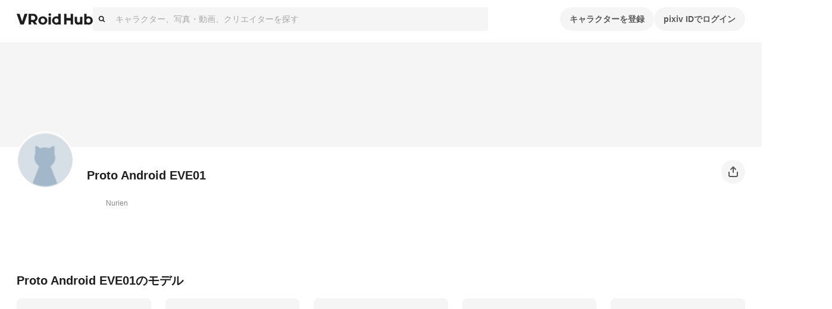

--- FILE ---
content_type: text/html; charset=utf-8
request_url: https://hub.vroid.com/characters/3192586366629202661
body_size: 37894
content:
<!DOCTYPE html><html lang="ja"><head><meta charSet="utf-8" data-next-head=""/><meta charSet="utf-8"/><meta name="viewport" content="width=device-width,initial-scale=1.0,minimum-scale=1.0,maximum-scale=5" data-next-head=""/><script src="https://www.googletagmanager.com/gtag/js?id=G-JMS7WWJ8HD" nonce="mrcAf7s66Vh0Df0RTX3vtw==" async="" defer=""></script><title data-next-head="">Proto Android EVE01 - VRoid Hub</title><meta name="description" content="VRoid Hubは、3Dキャラクターのための投稿・共有プラットフォームです。モデルデータをアップロードするだけでキャラクターが活き活きとアニメーションするプロフィールページを作成でき、利用条件と共にモデルデータを配布することもできます。登録した3Dモデルは、VRoid Hubと連携した各種VR/ARプラットフォームや3Dコンテンツ上で利用可能です" data-next-head=""/><link rel="alternate" hrefLang="en" href="https://hub.vroid.com/en/characters/3192586366629202661" data-next-head=""/><link rel="alternate" hrefLang="ja" href="https://hub.vroid.com/characters/3192586366629202661" data-next-head=""/><link rel="alternate" hrefLang="x-default" href="https://hub.vroid.com/en/characters/3192586366629202661" data-next-head=""/><meta property="og:title" content="Proto Android EVE01 - VRoid Hub" data-next-head=""/><meta property="og:url" content="https://hub.vroid.com/characters/3192586366629202661" data-next-head=""/><meta property="og:type" content="article" data-next-head=""/><meta property="og:locale" content="ja" data-next-head=""/><meta property="og:image" content="https://hub.vroid.com/public/images/ogp/default_ja.png" data-next-head=""/><meta property="og:site_name" content="VRoid Hub" data-next-head=""/><meta property="og:description" content="VRoid Hubは、3Dキャラクターのための投稿・共有プラットフォームです。モデルデータをアップロードするだけでキャラクターが活き活きとアニメーションするプロフィールページを作成でき、利用条件と共にモデルデータを配布することもできます。登録した3Dモデルは、VRoid Hubと連携した各種VR/ARプラットフォームや3Dコンテンツ上で利用可能です" data-next-head=""/><meta name="twitter:card" content="summary_large_image" data-next-head=""/><meta name="twitter:site" content="@vroid_pixiv" data-next-head=""/><meta name="twitter:title" content="Proto Android EVE01 - VRoid Hub" data-next-head=""/><meta name="twitter:image" content="https://hub.vroid.com/public/images/ogp/default_ja.png" data-next-head=""/><meta name="twitter:description" content="VRoid Hubは、3Dキャラクターのための投稿・共有プラットフォームです。モデルデータをアップロードするだけでキャラクターが活き活きとアニメーションするプロフィールページを作成でき、利用条件と共にモデルデータを配布することもできます。登録した3Dモデルは、VRoid Hubと連携した各種VR/ARプラットフォームや3Dコンテンツ上で利用可能です" data-next-head=""/><meta http-equiv="X-UA-Compatible" content="IE=edge"/><link nonce="mrcAf7s66Vh0Df0RTX3vtw==" rel="preload" href="/_next/static/css/78e108d4f5e410d5.css" as="style"/><meta name="sentry-trace" content="a1257359fcb0883eda9b9f0e480b1adc-4f31002642fc29eb-0"/><meta name="baggage" content="sentry-environment=production,sentry-release=929db283ee18470fc0cae3b8e0233ec08bc091e8,sentry-public_key=0f497e601fb145aa98d02236745d9648,sentry-trace_id=a1257359fcb0883eda9b9f0e480b1adc,sentry-sampled=false"/><script nonce="mrcAf7s66Vh0Df0RTX3vtw==">(function(w,d,s,l,i){w[l]=w[l]||[];w[l].push({'gtm.start':new Date().getTime(),event:'gtm.js'});var f=d.getElementsByTagName(s)[0],j=d.createElement(s),dl=l!='dataLayer'?'&l='+l:'';j.async=true;j.src='https://www.googletagmanager.com/gtm.js?id='+i+dl;f.parentNode.insertBefore(j,f);})(window,document,'script','dataLayer','GTM-5VTNSVM');</script><style>
@layer reset {
/*! minireset.css v0.0.6 | MIT License | github.com/jgthms/minireset.css */
html,body,p,ol,ul,li,dl,dt,dd,blockquote,figure,fieldset,legend,textarea,pre,iframe,hr,h1,h2,h3,h4,h5,h6{margin:0;padding:0}h1,h2,h3,h4,h5,h6{font-size:100%;font-weight:normal}ul{list-style:none}button,input,select,textarea{margin:0}html{box-sizing:border-box}*,*::before,*::after{box-sizing:inherit}img,video{height:auto;max-width:100%}iframe{border:0}table{border-collapse:collapse;border-spacing:0}td,th{padding:0}td:not([align]),th:not([align]){text-align:left}}</style><style></style><style data-styled="" data-styled-version="5.3.11">.MVbOf{width:1em;height:1em;fill:currentColor;}/*!sc*/
data-styled.g2[id="sc-662a60cc-0"]{content:"MVbOf,"}/*!sc*/
.cJcCoV{bottom:0;box-sizing:border-box;width:100%;height:64px;padding:16px;position:static;height:auto;margin-top:64px;}/*!sc*/
@media (min-width:801px){.cJcCoV{display:none;}}/*!sc*/
.nfJLv{bottom:0;box-sizing:border-box;width:100%;height:64px;padding:16px;margin-top:64px;}/*!sc*/
@media (max-width:800px){.nfJLv{display:none;}}/*!sc*/
data-styled.g7[id="sc-1d49e688-0"]{content:"cJcCoV,nfJLv,"}/*!sc*/
.suUIL{display:-webkit-box;display:-webkit-flex;display:-ms-flexbox;display:flex;-webkit-flex-wrap:wrap;-ms-flex-wrap:wrap;flex-wrap:wrap;max-width:1224px;margin:0 auto;}/*!sc*/
data-styled.g8[id="sc-1d49e688-1"]{content:"suUIL,"}/*!sc*/
.eihFJt{margin-right:16px;padding:8px 0;}/*!sc*/
@media (max-width:800px){.eihFJt{padding-bottom:0;}}/*!sc*/
.vPgYe{margin-right:16px;padding:8px 0;color:rgba(0,0,0,.32);}/*!sc*/
.vPgYe:hover{color:#0096fa;}/*!sc*/
@media (max-width:800px){.vPgYe{padding-bottom:0;}}/*!sc*/
data-styled.g9[id="sc-1d49e688-2"]{content:"eihFJt,vPgYe,"}/*!sc*/
@media (max-width:800px){.eEGTxV{width:100%;}}/*!sc*/
data-styled.g10[id="sc-1d49e688-3"]{content:"eEGTxV,"}/*!sc*/
.gXwfJP{line-height:1;cursor:pointer;}/*!sc*/
data-styled.g12[id="sc-291f46e0-1"]{content:"gXwfJP,"}/*!sc*/
.deRmgD{font-size:1.714em;}/*!sc*/
data-styled.g13[id="sc-291f46e0-2"]{content:"deRmgD,"}/*!sc*/
.dMAaNW{position:absolute;top:0;}/*!sc*/
.dMAaNW::before{position:absolute;bottom:calc(100% - 5px);left:50%;display:block;border:calc(1px * 5) solid;border-color:rgba(0,0,0,.08) transparent transparent rgba(0,0,0,.08);-webkit-transform:translateX(-50%) rotateZ(45deg);-ms-transform:translateX(-50%) rotateZ(45deg);transform:translateX(-50%) rotateZ(45deg);content:'';}/*!sc*/
.dMAaNW::after{position:absolute;bottom:calc(100% - 6px);left:50%;display:block;border:calc(1px * 5) solid rgba(0,0,0,.08);border-color:#fff transparent transparent #fff;-webkit-transform:translateX(-50%) rotateZ(45deg);-ms-transform:translateX(-50%) rotateZ(45deg);transform:translateX(-50%) rotateZ(45deg);content:'';}/*!sc*/
data-styled.g16[id="sc-61121c8f-0"]{content:"dMAaNW,"}/*!sc*/
.gpAEpt{position:absolute;z-index:100;min-width:160px;padding:8px 0;background-color:#fff;border:1px solid rgba(0,0,0,.08);border-radius:4px;visibility:visible;opacity:1;visibility:hidden;opacity:0;-webkit-transition:opacity cubic-bezier(0.215,0.61,0.355,1) 0.24s,visibility cubic-bezier(0.215,0.61,0.355,1) 0.24s;transition:opacity cubic-bezier(0.215,0.61,0.355,1) 0.24s,visibility cubic-bezier(0.215,0.61,0.355,1) 0.24s;pointer-events:none;}/*!sc*/
data-styled.g17[id="sc-61121c8f-1"]{content:"gpAEpt,"}/*!sc*/
.gcyYnp{position:static;cursor:pointer;}/*!sc*/
data-styled.g18[id="sc-5555a22a-0"]{content:"gcyYnp,"}/*!sc*/
.hNmpcw{position:relative;display:contents;}/*!sc*/
data-styled.g19[id="sc-8374ed81-0"]{content:"hNmpcw,"}/*!sc*/
.cCPbjV{position:relative;}/*!sc*/
data-styled.g23[id="sc-dc318a00-0"]{content:"cCPbjV,"}/*!sc*/
:root{--charcoal-assertive:#ff2b00;--charcoal-assertive-hover:#f52900;--charcoal-assertive-press:#d62400;--charcoal-background1:#ffffff;--charcoal-background1-hover:#f5f5f5;--charcoal-background1-press:#d6d6d6;--charcoal-background2:#f5f5f5;--charcoal-background2-hover:#ebebeb;--charcoal-background2-press:#cecece;--charcoal-border:rgba(0,0,0,0.08);--charcoal-border-hover:rgba(0,0,0,0.1168);--charcoal-border-press:rgba(0,0,0,0.2272);--charcoal-brand:#0096fa;--charcoal-brand-hover:#0090f0;--charcoal-brand-press:#007ed2;--charcoal-icon6:rgba(255,255,255,0.28);--charcoal-icon6-hover:rgba(222,222,222,0.3088);--charcoal-icon6-press:rgba(152,152,152,0.3952);--charcoal-link1:#3d7699;--charcoal-link1-hover:#3b7193;--charcoal-link1-press:#336381;--charcoal-link2:rgba(255,255,255,0.36);--charcoal-link2-hover:rgba(229,229,229,0.3856);--charcoal-link2-press:rgba(167,167,167,0.4624);--charcoal-success:#b1cc29;--charcoal-success-hover:#aac427;--charcoal-success-press:#95ab22;--charcoal-surface1:#ffffff;--charcoal-surface1-hover:#f5f5f5;--charcoal-surface1-press:#d6d6d6;--charcoal-surface10:rgba(0,0,0,0.16);--charcoal-surface10-hover:rgba(0,0,0,0.1936);--charcoal-surface10-press:rgba(0,0,0,0.2944);--charcoal-surface2:rgba(0,0,0,0.02);--charcoal-surface2-hover:rgba(0,0,0,0.0592);--charcoal-surface2-press:rgba(0,0,0,0.17679999999999998);--charcoal-surface3:rgba(0,0,0,0.04);--charcoal-surface3-hover:rgba(0,0,0,0.0784);--charcoal-surface3-press:rgba(0,0,0,0.1936);--charcoal-surface4:rgba(0,0,0,0.32);--charcoal-surface4-hover:rgba(0,0,0,0.3472);--charcoal-surface4-press:rgba(0,0,0,0.4288);--charcoal-surface6:rgba(0,0,0,0.88);--charcoal-surface6-hover:rgba(0,0,0,0.8848);--charcoal-surface6-press:rgba(0,0,0,0.8992);--charcoal-surface7:rgba(0,0,0,0.02);--charcoal-surface7-hover:rgba(0,0,0,0.0592);--charcoal-surface7-press:rgba(0,0,0,0.17679999999999998);--charcoal-surface8:rgba(0,0,0,0.88);--charcoal-surface8-hover:rgba(0,0,0,0.8848);--charcoal-surface8-press:rgba(0,0,0,0.8992);--charcoal-surface9:#ffffff;--charcoal-surface9-hover:#f5f5f5;--charcoal-surface9-press:#d6d6d6;--charcoal-text1:#1f1f1f;--charcoal-text1-hover:#1e1e1e;--charcoal-text1-press:#1a1a1a;--charcoal-text2:#474747;--charcoal-text2-hover:#444;--charcoal-text2-press:#3c3c3c;--charcoal-text3:#858585;--charcoal-text3-hover:#808080;--charcoal-text3-press:#707070;--charcoal-text4:#adadad;--charcoal-text4-hover:#a6a6a6;--charcoal-text4-press:#919191;--charcoal-text5:#ffffff;--charcoal-text5-hover:#f5f5f5;--charcoal-text5-press:#d6d6d6;--charcoal-transparent:rgba(0,0,0,0);--charcoal-transparent-hover:rgba(0,0,0,0.04);--charcoal-transparent-press:rgba(0,0,0,0.16);--charcoal-updatedItem:rgba(0,150,250,0.04);--charcoal-updatedItem-hover:rgba(0,73,122,0.0784);--charcoal-updatedItem-press:rgba(0,26,43,0.1936);--charcoal-warning:#ffaf0f;--charcoal-warning-hover:#f5a80e;--charcoal-warning-press:#d6930d;--charcoal-gray10:#f5f5f5;--charcoal-gray10-hover:#ebebeb;--charcoal-gray10-press:#cecece;--charcoal-gray20:#ebebeb;--charcoal-gray20-hover:#e2e2e2;--charcoal-gray20-press:#c5c5c5;--charcoal-gray30:#d6d6d6;--charcoal-gray30-hover:#cdcdcd;--charcoal-gray30-press:#b4b4b4;--charcoal-gray40:#adadad;--charcoal-gray40-hover:#a6a6a6;--charcoal-gray40-press:#919191;--charcoal-gray50:#858585;--charcoal-gray50-hover:#808080;--charcoal-gray50-press:#707070;--charcoal-gray60:#5c5c5c;--charcoal-gray60-hover:#585858;--charcoal-gray60-press:#4d4d4d;--charcoal-gray70:#474747;--charcoal-gray70-hover:#444;--charcoal-gray70-press:#3c3c3c;--charcoal-gray80:#333;--charcoal-gray80-hover:#313131;--charcoal-gray80-press:#2b2b2b;--charcoal-gray90:#1f1f1f;--charcoal-gray90-hover:#1e1e1e;--charcoal-gray90-press:#1a1a1a;--charcoal-blackFade10:rgba(0,0,0,.04);--charcoal-blackFade10-hover:rgba(0,0,0,0.0784);--charcoal-blackFade10-press:rgba(0,0,0,0.1936);--charcoal-blackFade20:rgba(0,0,0,.08);--charcoal-blackFade20-hover:rgba(0,0,0,0.1168);--charcoal-blackFade20-press:rgba(0,0,0,0.2272);--charcoal-blackFade30:rgba(0,0,0,.16);--charcoal-blackFade30-hover:rgba(0,0,0,0.1936);--charcoal-blackFade30-press:rgba(0,0,0,0.2944);--charcoal-blackFade40:rgba(0,0,0,.32);--charcoal-blackFade40-hover:rgba(0,0,0,0.3472);--charcoal-blackFade40-press:rgba(0,0,0,0.4288);--charcoal-blackFade50:rgba(0,0,0,.48);--charcoal-blackFade50-hover:rgba(0,0,0,0.5008);--charcoal-blackFade50-press:rgba(0,0,0,0.5632);--charcoal-blackFade60:rgba(0,0,0,.64);--charcoal-blackFade60-hover:rgba(0,0,0,0.6544);--charcoal-blackFade60-press:rgba(0,0,0,0.6976);--charcoal-blackFade90:rgba(0,0,0,.88);--charcoal-blackFade90-hover:rgba(0,0,0,0.8848);--charcoal-blackFade90-press:rgba(0,0,0,0.8992);--charcoal-blue00:#e9f5fe;--charcoal-blue00-hover:#e0ebf4;--charcoal-blue00-press:#c4ced5;--charcoal-blue50:#0096fa;--charcoal-blue50-hover:#0090f0;--charcoal-blue50-press:#007ed2;--charcoal-blue60:#007dd1;--charcoal-blue60-hover:#0078c9;--charcoal-blue60-press:#0069b0;--charcoal-blue70:#0066ab;--charcoal-blue70-hover:#0062a4;--charcoal-blue70-press:#005690;--charcoal-black:#000;--charcoal-black-hover:#000;--charcoal-black-press:#000;--charcoal-white:#fff;--charcoal-white-hover:#f5f5f5;--charcoal-white-press:#d6d6d6;--charcoal-whiteFade00:rgba(255,255,255,.12);--charcoal-whiteFade00-hover:rgba(189,189,189,0.1552);--charcoal-whiteFade00-press:rgba(99,99,99,0.26080000000000003);--charcoal-whiteFade40:rgba(255,255,255,.52);--charcoal-whiteFade40-hover:rgba(236,236,236,0.5392);--charcoal-whiteFade40-press:rgba(187,187,187,0.5968);--charcoal-whiteFade50:rgba(255,255,255,.68);--charcoal-whiteFade50-hover:rgba(240,240,240,0.6928000000000001);--charcoal-whiteFade50-press:rgba(199,199,199,0.7312000000000001);--charcoal-whiteFade60:rgba(255,255,255,.84);--charcoal-whiteFade60-hover:rgba(243,243,243,0.8463999999999999);--charcoal-whiteFade60-press:rgba(208,208,208,0.8655999999999999);--charcoal-whiteFade90:rgba(255,255,255,.98);--charcoal-whiteFade90-hover:rgba(245,245,245,0.9808);--charcoal-whiteFade90-press:rgba(214,214,214,0.9832);--charcoal-red:#ff2b00;--charcoal-red-hover:#f52900;--charcoal-red-press:#d62400;--charcoal-yellow:#FAED4C;--charcoal-yellow-hover:#f0e449;--charcoal-yellow-press:#d2c740;--charcoal-orange:#E8722B;--charcoal-orange-hover:#df6d29;--charcoal-orange-press:#c36024;--charcoal-orangeFade:rgba(232,114,43,.48);--charcoal-orangeFade-hover:rgba(213,105,40,0.5008);--charcoal-orangeFade-press:rgba(166,82,31,0.5632);--charcoal-assertiveRedHover:#d62400;--charcoal-assertiveRedHover-hover:#cd2300;--charcoal-assertiveRedHover-press:#b41e00;--charcoal-assertiveRed:rgba(255,43,0,0.32);--charcoal-assertiveRed-hover:rgba(226,38,0,0.3472);--charcoal-assertiveRed-press:rgba(160,27,0,0.4288);--charcoal-redLight:#fbeae7;--charcoal-redLight-hover:#f1e1de;--charcoal-redLight-press:#d3c5c2;--charcoal-r18:#ff4060;--charcoal-r18-hover:#f53d5c;--charcoal-r18-press:#d63651;--charcoal-eventOpen:#ff4060;--charcoal-eventOpen-hover:#f53d5c;--charcoal-eventOpen-press:#d63651;--charcoal-adultPale:#ffecec;--charcoal-adultPale-hover:#f5e3e3;--charcoal-adultPale-press:#d6c6c6;--charcoal-heart:#ff4060;--charcoal-heart-hover:#f53d5c;--charcoal-heart-press:#d63651;--charcoal-booth:#fc4d50;--charcoal-booth-hover:#f24a4d;--charcoal-booth-press:#d44143;--charcoal-boothFade50:rgba(252,77,80,0.48);--charcoal-boothFade50-hover:rgba(232,71,74,0.5008);--charcoal-boothFade50-press:rgba(180,55,57,0.5632);--charcoal-boothFade60:rgba(252,77,80,0.64);--charcoal-boothFade60-hover:rgba(237,72,75,0.6544);--charcoal-boothFade60-press:rgba(194,59,62,0.6976);--charcoal-licenseOk:#b1cc29;--charcoal-licenseOk-hover:#aac427;--charcoal-licenseOk-press:#95ab22;--charcoal-updated:#b1cc29;--charcoal-updated-hover:#aac427;--charcoal-updated-press:#95ab22;--charcoal-neoketOk:#2c8dff;--charcoal-neoketOk-hover:#2a87f5;--charcoal-neoketOk-press:#2576d6;--charcoal-neoketNg:rgba(0,0,0,0.64);--charcoal-neoketNg-hover:rgba(0,0,0,0.6544);--charcoal-neoketNg-press:rgba(0,0,0,0.6976);--charcoal-info:#ccc;--charcoal-info-hover:#c4c4c4;--charcoal-info-press:#ababab;--charcoal-twitter:rgb(0 173 237);--charcoal-twitter-hover:#00a6e4;--charcoal-twitter-press:#0091c7;--charcoal-twitterX:#0f1419;--charcoal-twitterX-hover:#0e1318;--charcoal-twitterX-press:#0d1115;--charcoal-facebook:#1877F2;--charcoal-facebook-hover:#1772e8;--charcoal-facebook-press:#1464cb;--charcoal-line:#00B900;--charcoal-line-hover:#00b200;--charcoal-line-press:#009b00;--charcoal-mask:rgba(0 0 0 / 2%);--charcoal-mask-hover:rgba(0,0,0,0.0592);--charcoal-mask-press:rgba(0,0,0,0.17679999999999998);--charcoal-surface1Hover:#f5f5f5;--charcoal-surface1Hover-hover:#ebebeb;--charcoal-surface1Hover-press:#cecece;--charcoal-surface1Press:#d6d6d6;--charcoal-surface1Press-hover:#cdcdcd;--charcoal-surface1Press-press:#b4b4b4;--charcoal-background2Fade80:#f5f5f5cc;--charcoal-background2Fade80-hover:rgba(233,233,233,0.808);--charcoal-background2Fade80-press:rgba(198,198,198,0.8320000000000001);--charcoal-link1Hover:#3b7193;--charcoal-link1Hover-hover:#396c8d;--charcoal-link1Hover-press:#325f7b;--charcoal-link1Press:#336381;--charcoal-link1Press-hover:#315f7c;--charcoal-link1Press-press:#2b536c;--charcoal-border-default:rgba(0,0,0,0.08);--charcoal-border-default-hover:rgba(0,0,0,0.1168);--charcoal-border-default-press:rgba(0,0,0,0.2272);}/*!sc*/
data-styled.g24[id="sc-global-gWmEJC1"]{content:"sc-global-gWmEJC1,"}/*!sc*/
.iUeOlB{width:calc(8px * 16);height:calc(8px * 5);color:#1f1f1f;vertical-align:middle;}/*!sc*/
@media (max-width:800px){.iUeOlB{position:absolute;left:50%;height:calc(8px * 2);-webkit-transform:translateX(-50%);-ms-transform:translateX(-50%);transform:translateX(-50%);}}/*!sc*/
data-styled.g33[id="sc-766c1572-0"]{content:"iUeOlB,"}/*!sc*/
.ihRgkT{width:calc(8px * 16);height:calc(8px * 5);color:#1f1f1f;vertical-align:middle;}/*!sc*/
@media (max-width:800px){.ihRgkT{position:absolute;left:50%;height:calc(8px * 2);-webkit-transform:translateX(-50%);-ms-transform:translateX(-50%);transform:translateX(-50%);}}/*!sc*/
data-styled.g35[id="sc-766c1572-2"]{content:"ihRgkT,"}/*!sc*/
.jSrMtP{display:-webkit-inline-box;display:-webkit-inline-flex;display:-ms-inline-flexbox;display:inline-flex;-webkit-align-items:center;-webkit-box-align:center;-ms-flex-align:center;align-items:center;-webkit-box-pack:space-around;-webkit-justify-content:space-around;-ms-flex-pack:space-around;justify-content:space-around;min-height:40px;padding:0 16px;overflow:hidden;color:rgba(0,0,0,.64);vertical-align:middle;font-family:inherit;font-size:14px;line-height:22px;font-weight:bold;text-align:center;white-space:nowrap;background-color:rgba(0,0,0,.04);border:none;border-radius:20px;outline:none;cursor:pointer;-webkit-user-select:none;-moz-user-select:none;-ms-user-select:none;user-select:none;color:#fff;background-color:#0096fa;}/*!sc*/
.jSrMtP svg{font-size:2em;}/*!sc*/
.jSrMtP[aria-label]{overflow:visible;position:relative;}/*!sc*/
.jSrMtP[aria-label]::before{-webkit-transition:0.2s all ease-in-out;transition:0.2s all ease-in-out;opacity:0;display:block;position:absolute;content:attr(aria-label);width:-webkit-fit-content;width:-moz-fit-content;width:fit-content;background:var(--charcoal-color-container-hud-default);color:var(--charcoal-color-text-on-hud-default);font-size:var(--charcoal-text-font-size-caption-s);line-height:var(--charcoal-text-line-height-caption-s);padding:var(--charcoal-space-layout-10) var(--charcoal-space-layout-25);border-radius:var(--charcoal-radius-s);bottom:calc(100% + 4px);}/*!sc*/
@media (min-width:801px){.jSrMtP[aria-label]:hover::before{opacity:1;}}/*!sc*/
.jSrMtP:hover{background-color:rgba(0,0,0,.08);}/*!sc*/
.jSrMtP:focus{box-shadow:0 0 0 4px rgba(0,150,250,0.32);}/*!sc*/
.jSrMtP:active{background-color:rgba(0,0,0,.16);}/*!sc*/
.jSrMtP:focus{background-color:#0096fa;}/*!sc*/
.jSrMtP:hover{background-color:#007dd1;}/*!sc*/
.jSrMtP:active{background-color:#0066ab;}/*!sc*/
.gbNZPl{display:-webkit-inline-box;display:-webkit-inline-flex;display:-ms-inline-flexbox;display:inline-flex;-webkit-align-items:center;-webkit-box-align:center;-ms-flex-align:center;align-items:center;-webkit-box-pack:space-around;-webkit-justify-content:space-around;-ms-flex-pack:space-around;justify-content:space-around;min-height:40px;padding:0 16px;overflow:hidden;color:rgba(0,0,0,.64);vertical-align:middle;font-family:inherit;font-size:14px;line-height:22px;font-weight:bold;text-align:center;white-space:nowrap;background-color:rgba(0,0,0,.04);border:none;border-radius:20px;outline:none;cursor:pointer;-webkit-user-select:none;-moz-user-select:none;-ms-user-select:none;user-select:none;}/*!sc*/
.gbNZPl svg{font-size:2em;}/*!sc*/
.gbNZPl[aria-label]{overflow:visible;position:relative;}/*!sc*/
.gbNZPl[aria-label]::before{-webkit-transition:0.2s all ease-in-out;transition:0.2s all ease-in-out;opacity:0;display:block;position:absolute;content:attr(aria-label);width:-webkit-fit-content;width:-moz-fit-content;width:fit-content;background:var(--charcoal-color-container-hud-default);color:var(--charcoal-color-text-on-hud-default);font-size:var(--charcoal-text-font-size-caption-s);line-height:var(--charcoal-text-line-height-caption-s);padding:var(--charcoal-space-layout-10) var(--charcoal-space-layout-25);border-radius:var(--charcoal-radius-s);bottom:calc(100% + 4px);}/*!sc*/
@media (min-width:801px){.gbNZPl[aria-label]:hover::before{opacity:1;}}/*!sc*/
.gbNZPl:hover{background-color:rgba(0,0,0,.08);}/*!sc*/
.gbNZPl:focus{box-shadow:0 0 0 4px rgba(0,150,250,0.32);}/*!sc*/
.gbNZPl:active{background-color:rgba(0,0,0,.16);}/*!sc*/
.efTyJA{display:-webkit-inline-box;display:-webkit-inline-flex;display:-ms-inline-flexbox;display:inline-flex;-webkit-align-items:center;-webkit-box-align:center;-ms-flex-align:center;align-items:center;-webkit-box-pack:space-around;-webkit-justify-content:space-around;-ms-flex-pack:space-around;justify-content:space-around;min-height:40px;padding:0 16px;overflow:hidden;color:rgba(0,0,0,.64);vertical-align:middle;font-family:inherit;font-size:14px;line-height:22px;font-weight:bold;text-align:center;white-space:nowrap;background-color:rgba(0,0,0,.04);border:none;border-radius:20px;outline:none;cursor:pointer;-webkit-user-select:none;-moz-user-select:none;-ms-user-select:none;user-select:none;width:40px;height:40px;padding:0;}/*!sc*/
.efTyJA svg{font-size:2em;}/*!sc*/
.efTyJA[aria-label]{overflow:visible;position:relative;}/*!sc*/
.efTyJA[aria-label]::before{-webkit-transition:0.2s all ease-in-out;transition:0.2s all ease-in-out;opacity:0;display:block;position:absolute;content:attr(aria-label);width:-webkit-fit-content;width:-moz-fit-content;width:fit-content;background:var(--charcoal-color-container-hud-default);color:var(--charcoal-color-text-on-hud-default);font-size:var(--charcoal-text-font-size-caption-s);line-height:var(--charcoal-text-line-height-caption-s);padding:var(--charcoal-space-layout-10) var(--charcoal-space-layout-25);border-radius:var(--charcoal-radius-s);bottom:calc(100% + 4px);}/*!sc*/
@media (min-width:801px){.efTyJA[aria-label]:hover::before{opacity:1;}}/*!sc*/
.efTyJA:hover{background-color:rgba(0,0,0,.08);}/*!sc*/
.efTyJA:focus{box-shadow:0 0 0 4px rgba(0,150,250,0.32);}/*!sc*/
.efTyJA:active{background-color:rgba(0,0,0,.16);}/*!sc*/
data-styled.g39[id="sc-4d2bcbe9-2"]{content:"jSrMtP,gbNZPl,efTyJA,"}/*!sc*/
.bOGQBN{display:-webkit-box;display:-webkit-flex;display:-ms-flexbox;display:flex;padding:8px calc(8px * 2);color:#1f1f1f;font-size:1em;line-height:1.8;cursor:pointer;-webkit-transition:background-color 0.24s cubic-bezier(0.215,0.61,0.355,1);transition:background-color 0.24s cubic-bezier(0.215,0.61,0.355,1);}/*!sc*/
.bOGQBN:hover{color:inherit;background-color:rgba(0,0,0,.04);}/*!sc*/
data-styled.g52[id="sc-a93e5543-9"]{content:"bOGQBN,"}/*!sc*/
.igrSMu{border:0;border-top:1px solid #ebebeb;}/*!sc*/
@media (max-width:800px){.igrSMu{margin:8px calc(8px * 2);}}/*!sc*/
data-styled.g53[id="sc-a93e5543-10"]{content:"igrSMu,"}/*!sc*/
.INxLg{display:-webkit-box;display:-webkit-flex;display:-ms-flexbox;display:flex;padding:8px calc(8px * 2);color:#1f1f1f;font-size:1em;line-height:1.8;cursor:pointer;-webkit-transition:background-color 0.24s cubic-bezier(0.215,0.61,0.355,1);transition:background-color 0.24s cubic-bezier(0.215,0.61,0.355,1);}/*!sc*/
.INxLg:hover{color:inherit;background-color:rgba(0,0,0,.04);}/*!sc*/
data-styled.g54[id="sc-a93e5543-11"]{content:"INxLg,"}/*!sc*/
.iYXBkH{display:-webkit-box;display:-webkit-flex;display:-ms-flexbox;display:flex;padding:8px calc(8px * 2);color:#1f1f1f;font-size:1em;line-height:1.8;cursor:pointer;-webkit-transition:background-color 0.24s cubic-bezier(0.215,0.61,0.355,1);transition:background-color 0.24s cubic-bezier(0.215,0.61,0.355,1);}/*!sc*/
.iYXBkH:hover{color:inherit;background-color:rgba(0,0,0,.04);}/*!sc*/
data-styled.g55[id="sc-a93e5543-12"]{content:"iYXBkH,"}/*!sc*/
.bhthHl{border:0;border-top:1px solid #ebebeb;}/*!sc*/
@media (max-width:800px){.bhthHl{margin:8px calc(8px * 2);}}/*!sc*/
data-styled.g56[id="sc-a93e5543-13"]{content:"bhthHl,"}/*!sc*/
.jcaeke{display:-webkit-box;display:-webkit-flex;display:-ms-flexbox;display:flex;-webkit-align-items:center;-webkit-box-align:center;-ms-flex-align:center;align-items:center;width:100%;height:40px;background-color:#f5f5f5;border-radius:4px;cursor:text;}/*!sc*/
data-styled.g61[id="sc-ed7c7a69-0"]{content:"jcaeke,"}/*!sc*/
.FKOi{-webkit-flex:0 0 auto;-ms-flex:0 0 auto;flex:0 0 auto;margin:0 8px;}/*!sc*/
data-styled.g62[id="sc-ed7c7a69-1"]{content:"FKOi,"}/*!sc*/
.hBuOEg{display:block;-webkit-flex:1;-ms-flex:1;flex:1;width:100%;padding:8px;font:inherit;border:none;outline:none;-webkit-appearance:none;-moz-appearance:none;appearance:none;background:transparent;color:#5c5c5c;}/*!sc*/
.hBuOEg::-webkit-input-placeholder{color:rgba(0,0,0,.32);}/*!sc*/
.hBuOEg::-moz-placeholder{color:rgba(0,0,0,.32);}/*!sc*/
.hBuOEg:-ms-input-placeholder{color:rgba(0,0,0,.32);}/*!sc*/
.hBuOEg::placeholder{color:rgba(0,0,0,.32);}/*!sc*/
data-styled.g63[id="sc-ed7c7a69-2"]{content:"hBuOEg,"}/*!sc*/
.ffAKpy{height:calc(8px * 3);margin-left:calc(8px * -3);color:#adadad;font-size:calc(8px * 3);line-height:1;}/*!sc*/
data-styled.g68[id="sc-4a8c1a90-3"]{content:"ffAKpy,"}/*!sc*/
.hxSlmc{position:relative;width:100%;}/*!sc*/
data-styled.g74[id="sc-4a8c1a90-9"]{content:"hxSlmc,"}/*!sc*/
.fDvgyk{position:absolute;top:calc(8px * 1.5);right:calc(8px * 2);overflow:visible;}/*!sc*/
data-styled.g75[id="sc-4a8c1a90-10"]{content:"fDvgyk,"}/*!sc*/
.bRgjbJ{padding:calc(8px * 2) 0;color:#333;font-weight:bold;text-align:center;}/*!sc*/
data-styled.g76[id="sc-4a8c1a90-11"]{content:"bRgjbJ,"}/*!sc*/
.HtELB{-webkit-flex:1;-ms-flex:1;flex:1;margin:6px -16px 0;overflow:auto;-webkit-overflow-scrolling:touch;}/*!sc*/
data-styled.g77[id="sc-4a8c1a90-12"]{content:"HtELB,"}/*!sc*/
.dlYvzn{position:fixed;top:0;left:0;display:-webkit-box;display:-webkit-flex;display:-ms-flexbox;display:flex;-webkit-flex-flow:column;-ms-flex-flow:column;flex-flow:column;width:100vw;height:100vh;padding:0 16px;background-color:#fff;opacity:0;pointer-events:none;-webkit-transition:opacity 0.24s cubic-bezier(0.215,0.61,0.355,1);transition:opacity 0.24s cubic-bezier(0.215,0.61,0.355,1);}/*!sc*/
data-styled.g78[id="sc-4a8c1a90-13"]{content:"dlYvzn,"}/*!sc*/
.hMwlsQ{width:100%;}/*!sc*/
data-styled.g81[id="sc-21416ea5-0"]{content:"hMwlsQ,"}/*!sc*/
.hFZMNP{width:calc(8px * 22.5);height:calc(8px * 3.5);margin-bottom:calc(8px * 7);}/*!sc*/
data-styled.g82[id="sc-21416ea5-1"]{content:"hFZMNP,"}/*!sc*/
.ebMZcV{display:-webkit-box;display:-webkit-flex;display:-ms-flexbox;display:flex;-webkit-align-items:center;-webkit-box-align:center;-ms-flex-align:center;align-items:center;gap:8px;}/*!sc*/
data-styled.g83[id="sc-21416ea5-2"]{content:"ebMZcV,"}/*!sc*/
.jmzfAC{position:relative;display:none;-webkit-align-items:center;-webkit-box-align:center;-ms-flex-align:center;align-items:center;-webkit-box-pack:justify;-webkit-justify-content:space-between;-ms-flex-pack:justify;justify-content:space-between;height:48px;padding:calc(8px * 1.5);}/*!sc*/
@media (max-width:800px){.jmzfAC{display:-webkit-box;display:-webkit-flex;display:-ms-flexbox;display:flex;}}/*!sc*/
data-styled.g84[id="sc-21416ea5-3"]{content:"jmzfAC,"}/*!sc*/
.bIPwvC{color:#0096fa;background-color:#e9f5fe;}/*!sc*/
data-styled.g85[id="sc-21416ea5-4"]{content:"bIPwvC,"}/*!sc*/
.iGAQHg{margin-bottom:calc(8px * 1.5);font-size:0.857em;word-break:keep-all;}/*!sc*/
data-styled.g86[id="sc-21416ea5-5"]{content:"iGAQHg,"}/*!sc*/
.fYGhkR{margin-bottom:8px;padding:calc(8px * 5.25) calc(8px * 5);background-color:#f5f5f5;}/*!sc*/
data-styled.g87[id="sc-21416ea5-6"]{content:"fYGhkR,"}/*!sc*/
.ekfBSY{display:-webkit-box;display:-webkit-flex;display:-ms-flexbox;display:flex;-webkit-flex-flow:column;-ms-flex-flow:column;flex-flow:column;width:100vw;max-width:calc(8px * 32.5);height:100vh;overflow:auto;background-color:#fff;-webkit-transform:translateX(-100%);-ms-transform:translateX(-100%);transform:translateX(-100%);-webkit-transition:-webkit-transform 0.24s cubic-bezier(0.215,0.61,0.355,1);-webkit-transition:transform 0.24s cubic-bezier(0.215,0.61,0.355,1);transition:transform 0.24s cubic-bezier(0.215,0.61,0.355,1);}/*!sc*/
data-styled.g88[id="sc-21416ea5-7"]{content:"ekfBSY,"}/*!sc*/
.eyiNIp{position:fixed;top:0;left:0;width:100vw;background-color:rgba(0,0,0,.32);opacity:0;-webkit-transition:opacity 0.24s cubic-bezier(0.215,0.61,0.355,1);transition:opacity 0.24s cubic-bezier(0.215,0.61,0.355,1);pointer-events:none;}/*!sc*/
data-styled.g89[id="sc-21416ea5-8"]{content:"eyiNIp,"}/*!sc*/
.eRErLQ{display:-webkit-box;display:-webkit-flex;display:-ms-flexbox;display:flex;-webkit-align-items:center;-webkit-box-align:center;-ms-flex-align:center;align-items:center;gap:8px;-webkit-flex:1;-ms-flex:1;flex:1;max-width:800px;padding-right:8px;}/*!sc*/
data-styled.g92[id="sc-42197cdb-2"]{content:"eRErLQ,"}/*!sc*/
.dVdmmT{display:-webkit-box;display:-webkit-flex;display:-ms-flexbox;display:flex;-webkit-align-items:center;-webkit-box-align:center;-ms-flex-align:center;align-items:center;gap:8px;-webkit-flex:0 1 auto;-ms-flex:0 1 auto;flex:0 1 auto;-webkit-box-pack:end;-webkit-justify-content:flex-end;-ms-flex-pack:end;justify-content:flex-end;}/*!sc*/
data-styled.g93[id="sc-42197cdb-3"]{content:"dVdmmT,"}/*!sc*/
.gDzZma{display:-webkit-box;display:-webkit-flex;display:-ms-flexbox;display:flex;-webkit-align-items:center;-webkit-box-align:center;-ms-flex-align:center;align-items:center;-webkit-box-pack:justify;-webkit-justify-content:space-between;-ms-flex-pack:justify;justify-content:space-between;width:100%;max-width:1224px;height:64px;margin:0 auto;}/*!sc*/
@media (max-width:800px){.gDzZma{display:none;}}/*!sc*/
data-styled.g94[id="sc-42197cdb-4"]{content:"gDzZma,"}/*!sc*/
.dACGU{position:-webkit-sticky;position:sticky;top:0;right:0;left:0;z-index:200;box-sizing:border-box;-webkit-user-select:none;-moz-user-select:none;-ms-user-select:none;user-select:none;padding:0 16px;background-color:var(--charcoal-surface1);}/*!sc*/
@media (max-width:800px){.dACGU{padding:0;}}/*!sc*/
data-styled.g97[id="sc-6a32d77b-1"]{content:"dACGU,"}/*!sc*/
.jnOBJf{display:-webkit-box;display:-webkit-flex;display:-ms-flexbox;display:flex;height:100%;min-height:100vh;-webkit-flex-flow:column;-ms-flex-flow:column;flex-flow:column;box-sizing:border-box;}/*!sc*/
data-styled.g98[id="sc-cf50e522-0"]{content:"jnOBJf,"}/*!sc*/
.dNiTdy{box-sizing:border-box;display:-webkit-box;display:-webkit-flex;display:-ms-flexbox;display:flex;-webkit-flex-direction:column;-ms-flex-direction:column;flex-direction:column;height:100%;-webkit-flex:1;-ms-flex:1;flex:1;margin-bottom:auto;}/*!sc*/
data-styled.g99[id="sc-cf50e522-1"]{content:"dNiTdy,"}/*!sc*/
*,*::before,*::after{box-sizing:border-box;}/*!sc*/
html{font-family:-apple-system,Roboto,Ubuntu,Cantarell,'Noto Sans','Hiragino Kaku Gothic ProN',Meiryo,sans-serif;font-weight:400;font-size:14px;line-height:1.5;-webkit-font-smoothing:antialiased;-webkit-tap-highlight-color:transparent;color:var(--charcoal-text1);}/*!sc*/
html,body{height:100%;margin:0;}/*!sc*/
body{background-attachment:fixed;}/*!sc*/
a{color:#3d7699;-webkit-text-decoration:none;text-decoration:none;-webkit-transition:color cubic-bezier(0.215,0.61,0.355,1) 0.24s;transition:color cubic-bezier(0.215,0.61,0.355,1) 0.24s;}/*!sc*/
a:not(.charcoal-button,.charcoal-tag-item):hover{color:#3b7193;}/*!sc*/
a:not(.charcoal-button,.charcoal-tag-item):active{color:#336381;}/*!sc*/
#__next{box-sizing:border-box;height:100%;}/*!sc*/
@-webkit-keyframes tofu-loading{from{background-position:0 0px;}to{background-position:256px 0px;}}/*!sc*/
@keyframes tofu-loading{from{background-position:0 0px;}to{background-position:256px 0px;}}/*!sc*/
.ql-blank:not(:has(p br))::before{display:none;}/*!sc*/
data-styled.g100[id="sc-global-cfrFKG1"]{content:"sc-global-cfrFKG1,"}/*!sc*/
.iKTxUA{width:calc(8px * 23);}/*!sc*/
data-styled.g106[id="sc-7825f9bd-0"]{content:"iKTxUA,"}/*!sc*/
.etENRR{display:-webkit-box;display:-webkit-flex;display:-ms-flexbox;display:flex;-webkit-align-items:center;-webkit-box-align:center;-ms-flex-align:center;align-items:center;padding:8px calc(8px * 2);color:#333;font-size:1em;cursor:pointer;-webkit-transition:background-color 0.24s cubic-bezier(0.215,0.61,0.355,1);transition:background-color 0.24s cubic-bezier(0.215,0.61,0.355,1);}/*!sc*/
.etENRR:hover{background-color:rgba(0,0,0,.04);}/*!sc*/
data-styled.g107[id="sc-7825f9bd-1"]{content:"etENRR,"}/*!sc*/
.dzxgrO{margin-right:calc(8px / 2);font-size:calc(8px * 3);}/*!sc*/
data-styled.g108[id="sc-7825f9bd-2"]{content:"dzxgrO,"}/*!sc*/
.gXCAix{padding:8px 16px;padding-bottom:8px;color:#5c5c5c;font-size:0.85em;word-break:keep-all;}/*!sc*/
.gXCAix:hover{background:transparent;}/*!sc*/
data-styled.g109[id="sc-7825f9bd-3"]{content:"gXCAix,"}/*!sc*/
.bJXpNJ{color:#0f1419;}/*!sc*/
data-styled.g110[id="sc-7825f9bd-4"]{content:"bJXpNJ,"}/*!sc*/
.dQWtRS{color:#1877F2;}/*!sc*/
data-styled.g111[id="sc-7825f9bd-5"]{content:"dQWtRS,"}/*!sc*/
.eLnNVg{color:rgba(0,0,0,.64);}/*!sc*/
data-styled.g112[id="sc-7825f9bd-6"]{content:"eLnNVg,"}/*!sc*/
.lVRAW{z-index:900;display:-webkit-box;display:-webkit-flex;display:-ms-flexbox;display:flex;-webkit-align-items:center;-webkit-box-align:center;-ms-flex-align:center;align-items:center;-webkit-box-pack:space-around;-webkit-justify-content:space-around;-ms-flex-pack:space-around;justify-content:space-around;visibility:hidden;opacity:0;-webkit-transition:opacity cubic-bezier(0.215,0.61,0.355,1) 0.24s,visibility cubic-bezier(0.215,0.61,0.355,1) 0.24s;transition:opacity cubic-bezier(0.215,0.61,0.355,1) 0.24s,visibility cubic-bezier(0.215,0.61,0.355,1) 0.24s;-webkit-user-select:none;-moz-user-select:none;-ms-user-select:none;user-select:none;pointer-events:none;background-color:rgba(255,255,255,.68);pointer-events:auto;position:fixed;top:0;right:0;bottom:0;left:0;}/*!sc*/
data-styled.g126[id="sc-95bb10dd-0"]{content:"lVRAW,"}/*!sc*/
.dVpFph{word-wrap:break-word;word-break:break-word;white-space:pre-wrap;}/*!sc*/
data-styled.g129[id="sc-dc9477cf-0"]{content:"dVpFph,"}/*!sc*/
.clCSVB{background:none;padding:0;border:0;vertical-align:bottom;cursor:pointer;-webkit-transition:color 0.24s cubic-bezier(0.215,0.61,0.355,1);transition:color 0.24s cubic-bezier(0.215,0.61,0.355,1);position:relative;width:100%;height:100%;display:-webkit-box;display:-webkit-flex;display:-ms-flexbox;display:flex;-webkit-align-items:center;-webkit-box-align:center;-ms-flex-align:center;align-items:center;}/*!sc*/
.clCSVB:hover{color:#ff4060;}/*!sc*/
data-styled.g233[id="sc-1325b14c-0"]{content:"clCSVB,"}/*!sc*/
.gfOXhB{position:absolute;right:0;bottom:0;width:100% !important;height:100% !important;color:#fff;}/*!sc*/
data-styled.g234[id="sc-1325b14c-1"]{content:"gfOXhB,"}/*!sc*/
.hKRRwj{position:absolute;right:0;bottom:0;width:100% !important;height:100% !important;}/*!sc*/
data-styled.g235[id="sc-1325b14c-2"]{content:"hKRRwj,"}/*!sc*/
.epfYDS{display:block;}/*!sc*/
data-styled.g361[id="sc-c5bb574a-0"]{content:"epfYDS,"}/*!sc*/
.DtJQd{display:inline-block;position:relative;width:24px;height:24px;overflow:hidden;vertical-align:middle;border-radius:50%;background-size:cover;}/*!sc*/
data-styled.g362[id="sc-c5bb574a-1"]{content:"DtJQd,"}/*!sc*/
.cbLIbl{margin-left:8px;color:#858585;font-size:12px;}/*!sc*/
data-styled.g363[id="sc-c5bb574a-2"]{content:"cbLIbl,"}/*!sc*/
.fgrjeK{position:absolute;z-index:600;color:#fff;font-size:12px;font-weight:normal;line-height:16px;background-color:#1f1f1f;border-radius:4px;opacity:0;-webkit-transition:opacity 0.24s cubic-bezier(0.215,0.61,0.355,1);transition:opacity 0.24s cubic-bezier(0.215,0.61,0.355,1);pointer-events:none;}/*!sc*/
data-styled.g367[id="sc-3e9bc7ab-0"]{content:"fgrjeK,"}/*!sc*/
.iuplXx{padding:8px;}/*!sc*/
data-styled.g369[id="sc-3e9bc7ab-2"]{content:"iuplXx,"}/*!sc*/
.kYzFwq{position:absolute;top:100%;border:5px solid #1f1f1f;border-color:#1f1f1f transparent transparent transparent;}/*!sc*/
data-styled.g370[id="sc-3e9bc7ab-3"]{content:"kYzFwq,"}/*!sc*/
.iLDMfn{position:relative;}/*!sc*/
data-styled.g371[id="sc-3e9bc7ab-4"]{content:"iLDMfn,"}/*!sc*/
.ldoOLS{overflow:hidden;white-space:nowrap;text-overflow:ellipsis;}/*!sc*/
data-styled.g372[id="sc-f89cb12c-0"]{content:"ldoOLS,"}/*!sc*/
.igqPFC{margin-top:8px;color:rgba(0,0,0,.88);font-weight:bold;font-size:14px;line-height:22px;}/*!sc*/
data-styled.g373[id="sc-1add5458-0"]{content:"igqPFC,"}/*!sc*/
.exBvAJ{color:rgba(0,0,0,.64);font-size:12px;line-height:20px;}/*!sc*/
data-styled.g374[id="sc-1add5458-1"]{content:"exBvAJ,"}/*!sc*/
.ZGeLK{background-size:contain;position:absolute;top:0;left:0;width:100%;height:100%;}/*!sc*/
data-styled.g379[id="sc-1add5458-6"]{content:"ZGeLK,"}/*!sc*/
.dgdPgX{margin-top:4px;}/*!sc*/
data-styled.g382[id="sc-b4ea6749-1"]{content:"dgdPgX,"}/*!sc*/
.jRuNBN{position:absolute;right:8px;bottom:8px;width:calc(8px * 4);height:calc(8px * 4);color:#1f1f1f;}/*!sc*/
data-styled.g384[id="sc-b4ea6749-3"]{content:"jRuNBN,"}/*!sc*/
.cUIkZZ{position:relative;display:inline-block;width:100%;vertical-align:bottom;}/*!sc*/
data-styled.g388[id="sc-b4ea6749-7"]{content:"cUIkZZ,"}/*!sc*/
.dUiJnG{position:absolute;padding:8px;z-index:1;line-height:2px;white-space:normal;display:-webkit-box;display:-webkit-flex;display:-ms-flexbox;display:flex;-webkit-flex-wrap:wrap;-ms-flex-wrap:wrap;flex-wrap:wrap;gap:2px;}/*!sc*/
@media (max-width:800px){.dUiJnG{padding:0;}}/*!sc*/
data-styled.g389[id="sc-b4ea6749-8"]{content:"dUiJnG,"}/*!sc*/
.eCsJZP{position:relative;box-sizing:border-box;width:100%;padding-top:calc(4 / 3 * 100%);overflow:hidden;background-color:#f5f5f5;background-size:contain;border-radius:8px;}/*!sc*/
data-styled.g390[id="sc-b4ea6749-9"]{content:"eCsJZP,"}/*!sc*/
.iMbYxz{margin-top:8px;}/*!sc*/
data-styled.g391[id="sc-b4ea6749-10"]{content:"iMbYxz,"}/*!sc*/
.bWRxKZ{display:block;isolation:isolate;}/*!sc*/
data-styled.g392[id="sc-b4ea6749-11"]{content:"bWRxKZ,"}/*!sc*/
.bZujxD{display:grid;margin:0 auto;}/*!sc*/
data-styled.g393[id="sc-33a5b2d9-0"]{content:"bZujxD,"}/*!sc*/
.iaEILT{grid-template-columns:repeat(5,minmax(0,1fr));gap:24px;}/*!sc*/
@media (max-width:1024px){.iaEILT{grid-template-columns:repeat(4,minmax(0,1fr));max-width:984px;gap:16px;}}/*!sc*/
@media (max-width:800px){.iaEILT{grid-template-columns:repeat(3,minmax(0,1fr));max-width:584px;gap:16px;}}/*!sc*/
@media (max-width:480px){.iaEILT{grid-template-columns:repeat(2,minmax(0,1fr));max-width:384px;gap:16px;}}/*!sc*/
data-styled.g395[id="sc-33a5b2d9-2"]{content:"iaEILT,"}/*!sc*/
.kHIPLN{margin-top:7px;display:grid;place-items:flex-end;}/*!sc*/
data-styled.g442[id="sc-6c1d9c30-0"]{content:"kHIPLN,"}/*!sc*/
.bFbzIY{width:100%;max-height:384px;min-height:176px;grid-column:1;grid-row:1;overflow:hidden;display:grid;grid-template:1fr / 1fr;place-content:center;background-color:#f5f5f5;}/*!sc*/
@media (max-width:800px){.bFbzIY{max-height:176px;}}/*!sc*/
data-styled.g444[id="sc-6c1d9c30-2"]{content:"bFbzIY,"}/*!sc*/
.chkoPc{grid-area:CharacterAuthor;margin-top:8px;}/*!sc*/
@media (max-width:800px){.chkoPc{text-align:center;}}/*!sc*/
data-styled.g446[id="sc-a7661764-0"]{content:"chkoPc,"}/*!sc*/
.hmQGRc{display:grid;grid-template-columns:auto 1fr;position:relative;max-width:1224px;padding:0 calc(8px * 2);box-sizing:content-box;margin:22px auto 0;grid-template-areas:'CharacterIcon CharacterName   EditButon ShareDropdown' 'CharacterIcon CharacterAuthor EditButon ShareDropdown' '.             CharacterInfo   .         .';}/*!sc*/
@media (max-width:800px){.hmQGRc{grid-template-areas: '.             CharacterIcon   .' '.             CharacterName   ShareDropdown' '.             CharacterAuthor .' '.             EditButon       .' 'CharacterInfo CharacterInfo CharacterInfo';grid-template-columns:40px 208px 40px;-webkit-box-pack:justify;-webkit-justify-content:space-between;-ms-flex-pack:justify;justify-content:space-between;margin:22px 16px 0;}}/*!sc*/
data-styled.g449[id="sc-a7661764-3"]{content:"hmQGRc,"}/*!sc*/
.fOjJAC{grid-area:CharacterIcon;display:grid;box-sizing:border-box;width:96px;height:96px;max-width:96px;max-height:96px;border:2px solid #ffffff;border-radius:50%;overflow:hidden;margin-top:-48px;margin-right:22px;margin-bottom:7px;background-color:#f5f5f5;}/*!sc*/
.fOjJAC img{width:92px;height:92px;grid-row:1;grid-column:1;object-fit:contain;}/*!sc*/
.fOjJAC:focus-within{box-shadow:0 0 0 4px rgb(0 150 250 / 32%);}/*!sc*/
@media (max-width:800px){.fOjJAC{margin:-48px auto 0;}}/*!sc*/
data-styled.g450[id="sc-a7661764-4"]{content:"fOjJAC,"}/*!sc*/
.kvpbpZ{grid-area:CharacterName;font-weight:bold;font-size:1.42em;line-height:1.4;}/*!sc*/
@media (max-width:800px){.kvpbpZ{text-align:center;}}/*!sc*/
data-styled.g451[id="sc-a7661764-5"]{content:"kvpbpZ,"}/*!sc*/
.lptXLo{grid-area:CharacterInfo;}/*!sc*/
data-styled.g453[id="sc-a7661764-7"]{content:"lptXLo,"}/*!sc*/
.bBfiLV{margin:calc(8px * 3) 0;}/*!sc*/
data-styled.g454[id="sc-a7661764-8"]{content:"bBfiLV,"}/*!sc*/
.kyMzXV{display:-webkit-box;display:-webkit-flex;display:-ms-flexbox;display:flex;gap:8px;}/*!sc*/
data-styled.g455[id="sc-a7661764-9"]{content:"kyMzXV,"}/*!sc*/
.brIYYP{grid-area:ShareDropdown;display:grid;place-content:center;width:40px;height:40px;color:rgba(0,0,0,.04);}/*!sc*/
@media (max-width:800px){.brIYYP{margin:auto;position:absolute !important;height:100%;}}/*!sc*/
data-styled.g457[id="sc-a7661764-11"]{content:"brIYYP,"}/*!sc*/
.cITMiB{width:24px;height:24px;}/*!sc*/
data-styled.g458[id="sc-a7661764-12"]{content:"cITMiB,"}/*!sc*/
.bxvWhT{box-sizing:content-box;max-width:1224px;margin:0 auto;padding:0 16px;}/*!sc*/
data-styled.g459[id="sc-b9b9d1c8-0"]{content:"bxvWhT,"}/*!sc*/
.cCkHwm{display:-webkit-box;display:-webkit-flex;display:-ms-flexbox;display:flex;-webkit-box-pack:justify;-webkit-justify-content:space-between;-ms-flex-pack:justify;justify-content:space-between;margin-top:calc(8px * 8);}/*!sc*/
@media (max-width:800px){.cCkHwm{margin-top:calc(8px * 2);}}/*!sc*/
data-styled.g460[id="sc-b9b9d1c8-1"]{content:"cCkHwm,"}/*!sc*/
.gMzAla{margin-bottom:calc(8px * 2);font-weight:bold;font-size:1.428em;line-height:1.4;}/*!sc*/
@media (max-width:800px){.gMzAla{margin-bottom:20px;font-size:calc(8px * 2);}}/*!sc*/
data-styled.g461[id="sc-b9b9d1c8-2"]{content:"gMzAla,"}/*!sc*/
</style><link nonce="mrcAf7s66Vh0Df0RTX3vtw==" rel="stylesheet" href="/_next/static/css/78e108d4f5e410d5.css" data-n-g=""/><noscript data-n-css="mrcAf7s66Vh0Df0RTX3vtw=="></noscript><script defer="" nonce="mrcAf7s66Vh0Df0RTX3vtw==" noModule="" src="/_next/static/chunks/polyfills-42372ed130431b0a.js"></script><script src="/_next/static/chunks/webpack-e7347c4ee2bdcef2.js" nonce="mrcAf7s66Vh0Df0RTX3vtw==" defer=""></script><script src="/_next/static/chunks/main-bd5a2e7de11dba5e.js" nonce="mrcAf7s66Vh0Df0RTX3vtw==" defer=""></script><script src="/_next/static/chunks/locales-42bcb5d6bb0c0907.js" nonce="mrcAf7s66Vh0Df0RTX3vtw==" defer=""></script><script src="/_next/static/chunks/pages/_app-d76621bd3020fa4a.js" nonce="mrcAf7s66Vh0Df0RTX3vtw==" defer=""></script><script src="/_next/static/chunks/pages/characters/%5BcharacterId%5D-893c5e92357feb8a.js" nonce="mrcAf7s66Vh0Df0RTX3vtw==" defer=""></script><script src="/_next/static/fkU6NMTxd0pTVP_PTEpwG/_buildManifest.js" nonce="mrcAf7s66Vh0Df0RTX3vtw==" defer=""></script><script src="/_next/static/fkU6NMTxd0pTVP_PTEpwG/_ssgManifest.js" nonce="mrcAf7s66Vh0Df0RTX3vtw==" defer=""></script></head><body><noscript><iframe src="https://www.googletagmanager.com/ns.html?id=GTM-5VTNSVM" height="0" width="0" style="display:none;visibility:hidden"></iframe></noscript><div style="display:none"><svg><defs><symbol id="addImage" viewBox="0 0 48 48"><path fill="currentColor" fill-opacity=".32" fill-rule="evenodd" d="M42 12h4c1.1 0 2-.9 2-2s-.9-2-2-2h-4V4c0-1.1-.9-2-2-2s-2 .9-2 2v4h-4c-1.1 0-2 .9-2 2s.9 2 2 2h4v4c0 1.1.9 2 2 2s2-.9 2-2zm-6 4a4 4 0 0 0 6 3.465V37a3 3 0 0 1-3 3H9a3 3 0 0 1-3-3V11a3 3 0 0 1 3-3h21.535A4 4 0 0 0 34 14h2zM22 31.02l-4.2-5.06a.987.987 0 0 0-1.56.04l-4.98 6.4a.996.996 0 0 0 .78 1.62h23.98c.82 0 1.3-.94.8-1.6l-7.02-9.36c-.4-.54-1.2-.54-1.6-.02z" clip-rule="evenodd"/></symbol><symbol id="add" viewBox="0 0 24 24"><path fill="currentColor" d="M14 10h4a2 2 0 1 1 0 4h-4v4a2 2 0 1 1-4 0v-4H6a2 2 0 1 1 0-4h4V6a2 2 0 1 1 4 0z"/></symbol><symbol id="android" viewBox="0 0 24 25"><path fill="currentColor" d="M1 18.525a10.6 10.6 0 0 1 1.625-4.912A10.46 10.46 0 0 1 6.4 10.025L4.525 6.8a.75.75 0 0 1-.013-.45.58.58 0 0 1 .263-.35q.226-.125.487-.05.264.075.388.3L7.5 9.425A11.3 11.3 0 0 1 12 8.5q2.35 0 4.5.925l1.875-3.175a.62.62 0 0 1 .387-.3.62.62 0 0 1 .488.05q.2.125.288.362a.48.48 0 0 1-.038.438l-1.9 3.225a10.46 10.46 0 0 1 3.775 3.588A10.6 10.6 0 0 1 23 18.525zm6-2.75a1.2 1.2 0 0 0 .875-.375 1.2 1.2 0 0 0 .375-.875 1.2 1.2 0 0 0-.375-.875A1.2 1.2 0 0 0 7 13.275a1.2 1.2 0 0 0-.875.375 1.2 1.2 0 0 0-.375.875q0 .5.375.875t.875.375m10 0a1.2 1.2 0 0 0 .875-.375 1.2 1.2 0 0 0 .375-.875 1.2 1.2 0 0 0-.375-.875 1.2 1.2 0 0 0-.875-.375 1.2 1.2 0 0 0-.875.375 1.2 1.2 0 0 0-.375.875q0 .5.375.875t.875.375"/></symbol><symbol id="apple" viewBox="0 0 24 25"><path fill="currentColor" d="M17.602 12.127c-.026-2.533 2.065-3.748 2.159-3.808-1.175-1.72-3.005-1.955-3.657-1.982-1.558-.158-3.04.917-3.83.917-.788 0-2.008-.894-3.3-.87-1.697.025-3.263.987-4.137 2.507-1.763 3.06-.451 7.595 1.268 10.077.84 1.215 1.841 2.58 3.156 2.53 1.267-.05 1.746-.819 3.277-.819s1.961.82 3.302.795c1.363-.026 2.226-1.239 3.06-2.457.965-1.41 1.362-2.775 1.385-2.845-.03-.013-2.657-1.02-2.683-4.045m-2.519-7.433c.698-.847 1.17-2.022 1.04-3.194-1.005.04-2.223.67-2.945 1.515-.647.75-1.214 1.945-1.062 3.094 1.123.088 2.268-.57 2.967-1.415"/></symbol><symbol id="ar" viewBox="0 0 24 24"><path d="M2 21v-4a1 1 0 0 1 2 0v3h3a1 1 0 0 1 0 2H3a1 1 0 0 1-.706-.292l-.001-.001-.001-.001A1 1 0 0 1 2 21m19 1h-4a1 1 0 0 1 0-2h3v-3a1 1 0 0 1 2 0v4a1 1 0 0 1-.292.706l-.001.001-.001.001A1 1 0 0 1 21 22m1-19v4a1 1 0 0 1-2 0V4h-3a1 1 0 0 1 0-2h4c.276 0 .525.112.706.292l.001.001.001.001c.18.181.292.43.292.706M3 2h4a1 1 0 0 1 0 2H4v3a1 1 0 0 1-2 0V3c0-.276.112-.525.292-.706l.001-.001.001-.001A1 1 0 0 1 3 2m3.303 6.134h.001l5.193-2.999h.001l.002-.001.001-.001.002-.001a1 1 0 0 1 .977-.01l.028.017 5.18 2.99.028.017a1 1 0 0 1 .201.161l.002.001q.075.079.13.17l.005.008q.091.15.125.328l.004.021.004.028.003.025.003.033.002.028v.012l.001.026v6.017a.99.99 0 0 1-.48.85l-.028.017-5.184 2.993q-.122.072-.264.107h-.002v.001a1 1 0 0 1-.228.028h-.012a1 1 0 0 1-.234-.028h-.001l-.001-.001-.006-.001-.006-.002h-.003l-.001-.001h-.002l-.01-.003-.002-.001-.006-.001-.006-.002h-.001l-.003-.001-.006-.002h-.002l-.002-.001a1 1 0 0 1-.194-.083l-.001-.001-.004-.002-.004-.002-.003-.002-5.194-2.998v-.001l-.002-.001-.002-.001-.001-.001a1 1 0 0 1-.497-.841V8.99q.002-.136.039-.268l.001-.002a1 1 0 0 1 .088-.21l.001-.002.003-.005.001-.002.001-.001v-.001q.059-.101.142-.189l.001-.001.001-.001.004-.004.004-.004.002-.003.001-.001.001-.001.006-.005.004-.004.006-.006.002-.002.001-.001.003-.003.005-.004v-.001l.001-.001q.084-.078.181-.134M11 12.577l-3.196-1.845v3.691L11 16.268zm5.196-1.845L13 12.577v3.691l3.196-1.845zM8.804 9 12 10.845 15.196 9 12 7.155z"/></symbol><symbol id="arrowRight" viewBox="0 0 24 24"><path fill="currentColor" fill-rule="evenodd" d="M12 16H5a1 1 0 0 1-1-1V9a1 1 0 0 1 1-1h7V4.414c0-.89 1.077-1.337 1.707-.707L22 12l-8.297 8.194c-.632.623-1.703.176-1.703-.712z" clip-rule="evenodd"/></symbol><symbol id="boothBag" viewBox="0 0 16 16"><path fill="currentColor" fill-rule="evenodd" d="M5.333 4a2.667 2.667 0 0 1 5.333 0h.667a2 2 0 0 1 2 2v6a2 2 0 0 1-2 2H4.667a2 2 0 0 1-2-2V6a2 2 0 0 1 2-2zm1.334 0a1.333 1.333 0 0 1 2.666 0zM5.333 5.333v1.334a.667.667 0 0 0 1.334 0V5.333h2.666v1.334a.667.667 0 0 0 1.333 0V5.333h.667c.368 0 .667.299.667.667v6a.667.667 0 0 1-.667.667H4.667A.667.667 0 0 1 4 12V6c0-.368.298-.667.667-.667z" clip-rule="evenodd"/></symbol><symbol id="booth" viewBox="0 0 32 32"><path fill="currentColor" d="M27.375 19.633H26.07V28h-2.176v-1.762c0-3.743-3.263-6.825-7.179-6.825-2.393 0-4.35 1.761-4.35 4.183v4.184H9.318v-9.028H7.796c-.653 0-1.74-.66-1.74-1.32V8.843H4.75V6.642h1.523v-.88h3.046v9.027l4.133-9.908h1.305l2.393 5.064L19.543 4h1.523l4.786 7.266v1.761l1.523 1.982z"/></symbol><symbol id="cameraVideo" viewBox="0 0 24 24"><path fill="currentColor" d="M4 6a2 2 0 0 0-2 2v8a2 2 0 0 0 2 2h10a2 2 0 0 0 2-2V8a2 2 0 0 0-2-2zm14.293 3.707 2-2c.63-.63 1.707-.184 1.707.707v7.172c0 .89-1.077 1.337-1.707.707l-2-2a1 1 0 0 1-.293-.707v-3.172a1 1 0 0 1 .293-.707"/></symbol><symbol id="camera" viewBox="0 0 32 32"><path fill="currentColor" fill-rule="evenodd" d="M13.828 5a2 2 0 0 0-1.414.586L10 8H7a2 2 0 0 0-2 2v14a2 2 0 0 0 2 2h18a2 2 0 0 0 2-2V10a2 2 0 0 0-2-2h-3l-2.414-2.414A2 2 0 0 0 18.172 5zM16 11a6 6 0 1 0 0 12 6 6 0 0 0 0-12m0 2a4 4 0 1 0 0 8 4 4 0 0 0 0-8" clip-rule="evenodd"/></symbol><symbol id="carouselNext" viewBox="0 0 24 24"><path fill="currentColor" d="M8.086 16.586a2 2 0 1 0 2.828 2.828L18.328 12l-7.414-7.414a2 2 0 1 0-2.828 2.828L12.672 12z"/></symbol><symbol id="check" viewBox="0 0 16 16"><path fill="currentColor" d="M5.707 8.293a1 1 0 0 0-1.414 1.414L7 12.414l5.707-5.707a1 1 0 0 0-1.414-1.414L7 9.586z"/></symbol><symbol id="checkboxOff" viewBox="0 0 28 28"><path fill="currentColor" fill-rule="evenodd" d="M8 6a2 2 0 0 0-2 2v12a2 2 0 0 0 2 2h12a2 2 0 0 0 2-2V8a2 2 0 0 0-2-2zM4 8a4 4 0 0 1 4-4h12a4 4 0 0 1 4 4v12a4 4 0 0 1-4 4H8a4 4 0 0 1-4-4z" clip-rule="evenodd"/></symbol><symbol id="checkboxOn" viewBox="0 0 28 28"><path fill="currentColor" fill-rule="evenodd" d="M8 6a2 2 0 0 0-2 2v12a2 2 0 0 0 2 2h12a2 2 0 0 0 2-2V8a2 2 0 0 0-2-2zM4 8a4 4 0 0 1 4-4h12a4 4 0 0 1 4 4v12a4 4 0 0 1-4 4H8a4 4 0 0 1-4-4z" clip-rule="evenodd"/><path fill="currentColor" d="M16.565 10.966a1.333 1.333 0 1 1 1.87 1.902l-5.777 5.676-2.934-2.934a1.333 1.333 0 1 1 1.885-1.886l1.066 1.065z"/></symbol><symbol id="codes" viewBox="0 0 24 24"><path fill="currentColor" d="M1 11.998a1 1 0 0 1 .293-.705l5-5a1 1 0 0 1 1.414 1.414L3.414 12l4.293 4.293a1 1 0 0 1-1.414 1.414l-5-5A1 1 0 0 1 1 12.002zm22 0a1 1 0 0 0-.293-.705l-5-5a1 1 0 0 0-1.414 1.414L20.586 12l-4.293 4.293a1 1 0 0 0 1.414 1.414l5-5a1 1 0 0 0 .293-.705z" style="fill-opacity:.64"/></symbol><symbol id="collapse" viewBox="0 0 24 24"><path fill="currentColor" fill-rule="evenodd" d="m16.879 5-2.44 2.44-1.585-1.586a.5.5 0 0 0-.854.353V12H6.207a.5.5 0 0 0-.353.854l1.585 1.585L5 16.88 7.121 19l2.44-2.44 1.585 1.586a.5.5 0 0 0 .854-.353V12h5.793a.5.5 0 0 0 .353-.854l-1.585-1.585L19 7.12z" clip-rule="evenodd"/></symbol><symbol id="commentOutline" viewBox="0 0 24 24"><path fill="currentColor" fill-rule="evenodd" d="m4.648 17.192-.451 3.611 4.252-.531a9 9 0 1 0-3.801-3.08M12 19a7 7 0 0 1-3.223-.785L6.5 18.5l.236-1.886A7 7 0 1 1 12 19" clip-rule="evenodd"/></symbol><symbol id="contextMenu" viewBox="0 0 10 8"><path fill="currentColor" d="M5 4.586 1.957 1.543A1 1 0 0 0 .543 2.957L5 7.414l4.457-4.457a1 1 0 0 0-1.414-1.414z"/></symbol><symbol id="copy" viewBox="0 0 18 18"><path fill="currentColor" fill-rule="evenodd" d="M10.688 2.25a.562.562 0 1 0 0 1.125h1.124c.518 0 .938.42.938.938v1.125h1.125V4.313c0-1.14-.923-2.063-2.062-2.063zm-6.376 10.5h1.125v1.125H4.313a2.06 2.06 0 0 1-2.062-2.062v-1.126a.562.562 0 1 1 1.125 0v1.126c0 .517.42.937.938.937M3.375 7.5a.563.563 0 0 0-1.125 0v1.125a.563.563 0 0 0 1.125 0zm3.563-4.687c0-.311.251-.563.562-.563h1.125a.563.563 0 0 1 0 1.125H7.5a.563.563 0 0 1-.562-.562M4.313 2.25c-1.14 0-2.063.923-2.063 2.063v1.125a.563.563 0 0 0 1.125 0V4.313c0-.518.42-.938.938-.938h1.125a.563.563 0 0 0 0-1.125zm4.312 4.313c-1.14 0-2.062.923-2.062 2.062v5.25c0 1.14.923 2.063 2.062 2.063h5.25c1.14 0 2.063-.924 2.063-2.063v-5.25c0-1.14-.924-2.062-2.063-2.062zm-.937 2.062c0-.518.42-.937.937-.937h5.25c.518 0 .938.42.938.937v5.25c0 .518-.42.938-.938.938h-5.25a.937.937 0 0 1-.937-.938z" clip-rule="evenodd"/></symbol><symbol id="crown" viewBox="0 0 30 30"><path fill="currentColor" fill-rule="evenodd" d="M22.07 12.426a4.5 4.5 0 0 1-2.57.802c-1.63 0-3.06-.97-3.848-2.337a2.001 2.001 0 1 0-1.304-.001c-.79 1.368-2.217 2.338-3.848 2.338a4.5 4.5 0 0 1-2.57-.802 1.876 1.876 0 1 0-1.104.323l1.95 8.578c.125.548.633.812 1.138.6 0 0 .586-.612 5.086-.612s5.086.613 5.086.613c.513.184 1.014-.06 1.138-.602l1.95-8.58A1.873 1.873 0 0 0 23.125 9a1.875 1.875 0 0 0-1.055 3.425z"/></symbol><symbol id="dotFour" viewBox="0 0 56 9"><rect width="8" height="8" y=".5" fill="currentColor" rx="4"/><rect width="8" height="8" x="16" y=".5" fill="currentColor" rx="4"/><rect width="8" height="8" x="32" y=".5" fill="currentColor" rx="4"/><rect width="8" height="8" x="48" y=".5" fill="currentColor" rx="4"/></symbol><symbol id="dot" viewBox="0 0 32 32"><path fill="currentColor" fill-rule="evenodd" d="M9 18a2 2 0 1 0 0-4 2 2 0 0 0 0 4m7 0a2 2 0 1 0 0-4 2 2 0 0 0 0 4m9-2a2 2 0 1 1-4 0 2 2 0 0 1 4 0" clip-rule="evenodd"/></symbol><symbol id="emojiMulticolor" viewBox="0 0 24 24"><path fill="currentColor" d="M8 2h8a6 6 0 0 1 6 6v8a6 6 0 0 1-6 6H8a6 6 0 0 1-6-6V8a6 6 0 0 1 6-6"/><path fill="#fff" fill-rule="evenodd" d="M4 8a4 4 0 0 1 4-4h8a4 4 0 0 1 4 4v8a4 4 0 0 1-4 4H8a4 4 0 0 1-4-4zm6 2.5a1.5 1.5 0 1 1-3 0 1.5 1.5 0 0 1 3 0m5.5 1.5a1.5 1.5 0 1 0 0-3 1.5 1.5 0 0 0 0 3m.39 3.89a5.5 5.5 0 0 1-7.78 0 1 1 0 1 1 1.415-1.415 3.5 3.5 0 0 0 4.95 0 1 1 0 1 1 1.414 1.414" clip-rule="evenodd"/></symbol><symbol id="error" viewBox="0 0 40 40"><path fill="currentColor" fill-rule="evenodd" d="M20 6.667A3.333 3.333 0 0 0 16.667 10v10.833a3.333 3.333 0 1 0 6.666 0V10A3.333 3.333 0 0 0 20 6.667m3.75 22.916a3.75 3.75 0 1 1-7.5 0 3.75 3.75 0 0 1 7.5 0" clip-rule="evenodd"/></symbol><symbol id="expand" viewBox="0 0 24 24"><path fill="currentColor" fill-rule="evenodd" d="m14.121 12 2.44-2.44 1.585 1.586a.5.5 0 0 0 .854-.353V5h-5.793a.5.5 0 0 0-.353.854l1.585 1.585L12 9.88zM9.88 12l-2.44 2.44-1.585-1.586a.5.5 0 0 0-.854.353V19h5.793a.5.5 0 0 0 .353-.854l-1.585-1.585L12 14.12 9.879 12z" clip-rule="evenodd"/></symbol><symbol id="external" viewBox="0 0 9 9"><path fill="currentColor" d="M7 3.414 1.707 8.707A1 1 0 0 1 .293 7.293L5.586 2H2a1 1 0 0 1 0-2h7v7a1 1 0 1 1-2 0z"/></symbol><symbol id="faceEdit" viewBox="0 0 24 24"><path fill="currentColor" fill-rule="evenodd" d="M6.344 16.243a1 1 0 0 1 1.414 0 6 6 0 0 0 8.485 0 1 1 0 0 1 1.414 1.414 8 8 0 0 1-11.313 0 1 1 0 0 1 0-1.414M15 5a1 1 0 0 1 1-1h3.999L20 5v1h-4a1 1 0 0 1-1-1m6 0a1 1 0 0 1-1 1V5l-.001-1A1 1 0 0 1 21 5M3 5a1 1 0 0 1 1-1h3.5A5.5 5.5 0 0 1 13 9.5V14a1 1 0 1 1-2 0V9.5A3.5 3.5 0 0 0 7.5 6H4a1 1 0 0 1-1-1" clip-rule="evenodd"/><path fill="currentColor" stroke="currentColor" stroke-width="2" d="M6 12a1 1 0 1 0 0-2 1 1 0 0 0 0 2Zm12 0a1 1 0 1 0 0-2 1 1 0 0 0 0 2Z"/></symbol><symbol id="facebook" viewBox="0 0 24 24"><path fill="currentColor" d="M22 12c0-5.523-4.477-10-10-10S2 6.477 2 12c0 4.991 3.657 9.128 8.438 9.878V14.89h-2.54V12h2.54V9.797c0-2.506 1.492-3.89 3.777-3.89 1.094 0 2.238.194 2.238.194v2.461h-1.26c-1.243 0-1.63.771-1.63 1.562V12h2.773l-.443 2.89h-2.33v6.988C18.343 21.128 22 16.991 22 12"/></symbol><symbol id="fanbox" viewBox="0 0 32 32"><path fill="currentColor" d="M7.14 9.169V7.087l3.735.005V5H4.766v10.216H7.15v-4.071h3.503V9.169z"/><path fill="currentColor" fill-rule="evenodd" d="m16.794 15.207-.428-1.861h-2.34l-.43 1.861H11.23L13.77 5h2.968l2.519 10.213zM15.23 7.21h-.06l-.889 4.35h1.787z" clip-rule="evenodd"/><path fill="currentColor" d="m22.318 8.996 2.422 6.211 2.524.006V5h-2.037l.044 6.303h-.044L22.82 5h-2.6v10.213h2.113l-.059-6.217zm1.663 14.609 1.448 3.376h2.555l-2.6-5.367 2.379-4.846H25.34l-1.3 3.101-1.285-3.101H20.29l2.36 4.86-2.57 5.353h2.47l1.43-3.376z"/><path fill="currentColor" fill-rule="evenodd" d="M20.095 21.845a8.3 8.3 0 0 1-.278 2.21 5.3 5.3 0 0 1-.798 1.709c-.33.458-.762.834-1.263 1.096a3.8 3.8 0 0 1-3.352 0 3.6 3.6 0 0 1-1.262-1.096 5.3 5.3 0 0 1-.797-1.709 8.2 8.2 0 0 1-.281-2.214 8.2 8.2 0 0 1 .274-2.2 5.1 5.1 0 0 1 .79-1.686c.33-.454.761-.825 1.261-1.082a3.9 3.9 0 0 1 3.366 0 3.6 3.6 0 0 1 1.263 1.081 5.2 5.2 0 0 1 .797 1.687c.195.719.29 1.46.281 2.204zm-2.422 0a7 7 0 0 0-.102-1.233 4 4 0 0 0-.303-.987 1.8 1.8 0 0 0-.493-.659 1.08 1.08 0 0 0-.694-.236 1.1 1.1 0 0 0-.702.236 1.8 1.8 0 0 0-.502.658 3.7 3.7 0 0 0-.293.987 7.6 7.6 0 0 0-.095 1.233q-.003.624.095 1.24c.05.344.15.68.293.996.115.256.287.482.502.663.197.162.446.25.702.246.253.003.5-.084.694-.246.211-.182.38-.409.494-.663.145-.317.247-.652.303-.996q.105-.614.103-1.239zm-6.335 2.222c.016.474-.078.945-.273 1.377-.165.35-.41.656-.716.894a2.9 2.9 0 0 1-.997.49 4.2 4.2 0 0 1-1.115.153h-3.47V16.768h3.13a5.7 5.7 0 0 1 1.034.102c.354.063.692.193.997.382.313.201.572.476.753.8.218.413.323.876.303 1.342q0 .908-.377 1.454a2.2 2.2 0 0 1-.922.785v.03a2.16 2.16 0 0 1 1.118.743c.166.214.296.456.383.713.104.305.155.626.152.948M8.902 19.77q0-.591-.34-.837a1.33 1.33 0 0 0-.797-.245h-.797v2.206h.812c.28.002.553-.089.775-.259q.347-.258.347-.865m.192 4.082a1.4 1.4 0 0 0-.111-.582 1.1 1.1 0 0 0-.293-.39 1.3 1.3 0 0 0-.414-.222 1.5 1.5 0 0 0-.45-.073h-.857v2.478h.885c.32.008.632-.1.878-.303q.363-.302.362-.908" clip-rule="evenodd"/></symbol><symbol id="fileFill" viewBox="0 0 24 24"><path fill="currentColor" fill-rule="evenodd" d="M7 2a3 3 0 0 0-3 3v14a3 3 0 0 0 3 3h10a3 3 0 0 0 3-3V8.828a2 2 0 0 0-.586-1.414l-4.828-4.828A2 2 0 0 0 13.172 2zm6 1.5V8c0 .55.45 1 1 1h4.5z" clip-rule="evenodd"/></symbol><symbol id="filter" viewBox="0 0 10 11"><path fill="currentColor" fill-rule="evenodd" d="M.099.567A1 1 0 0 1 1 0h8a1 1 0 0 1 .78 1.625L6 6.35V9a2 2 0 0 1-2 2V6.35L.22 1.626A1 1 0 0 1 .098.567z" clip-rule="evenodd"/></symbol><symbol id="fourBoxes" viewBox="0 0 24 24"><path fill="currentColor" d="M6 5a1 1 0 0 0-1 1v4.5a1 1 0 0 0 1 1h4.5a1 1 0 0 0 1-1V6a1 1 0 0 0-1-1zm7.5 0a1 1 0 0 0-1 1v4.5a1 1 0 0 0 1 1H18a1 1 0 0 0 1-1V6a1 1 0 0 0-1-1zM5 13.5a1 1 0 0 1 1-1h4.5a1 1 0 0 1 1 1V18a1 1 0 0 1-1 1H6a1 1 0 0 1-1-1zm8.5-1a1 1 0 0 0-1 1V18a1 1 0 0 0 1 1H18a1 1 0 0 0 1-1v-4.5a1 1 0 0 0-1-1z"/></symbol><symbol id="frameSize" viewBox="0 0 24 24"><path fill="currentColor" d="M6.646 5.646a.5.5 0 0 1-.353.854H5V15h1.293a.5.5 0 0 1 .353.854l-2.292 2.292a.5.5 0 0 1-.708 0l-2.292-2.292A.5.5 0 0 1 1.707 15H3V6.5H1.707a.5.5 0 0 1-.354-.854l2.293-2.292a.5.5 0 0 1 .708 0zM9 21v1.293a.5.5 0 0 1-.854.353l-2.292-2.292a.5.5 0 0 1 0-.708l2.292-2.292a.5.5 0 0 1 .854.353V19h8.5v2z"/><path fill="currentColor" d="M17.5 19v-1.293a.5.5 0 0 1 .854-.354l2.293 2.293a.5.5 0 0 1 0 .707l-2.293 2.293a.5.5 0 0 1-.854-.353zM21 6v11.172l-1.232-1.233a2.5 2.5 0 0 0-.768-.53V6a1 1 0 0 0-1-1H8.592a2.5 2.5 0 0 0-.531-.768L6.828 3H18a3 3 0 0 1 3 3"/></symbol><symbol id="gameController" viewBox="0 0 24 24"><path fill="currentColor" fill-rule="evenodd" d="M0 9.818a6 6 0 0 1 6-6h12a6 6 0 0 1 6 6v6.546a3.82 3.82 0 0 1-3.818 3.818h-1.636A2.18 2.18 0 0 1 16.364 18a2.18 2.18 0 0 0-2.182-2.182H9.818A2.18 2.18 0 0 0 7.636 18a2.18 2.18 0 0 1-2.181 2.182H3.818A3.82 3.82 0 0 1 0 16.364zm18.545 1.637a1.091 1.091 0 1 1 0 2.182 1.091 1.091 0 0 1 0-2.182M6.136 7.636H4.773v2.046H2.727v1.364h2.046v2.045h1.363v-2.045h2.046V9.682H6.136zm14.591 1.637a1.092 1.092 0 1 1-.001 2.183 1.092 1.092 0 0 1 .001-2.183m-4.363 0a1.092 1.092 0 1 1-.001 2.183 1.092 1.092 0 0 1 .001-2.183m2.181-2.182a1.092 1.092 0 1 1-.001 2.183 1.092 1.092 0 0 1 .001-2.183" clip-rule="evenodd"/></symbol><symbol id="hashtag" viewBox="0 0 16 16"><path fill="currentColor" fill-rule="evenodd" d="M7.494 3.44a1 1 0 1 0-1.988-.213L5.316 5H4.214a1 1 0 1 0 0 2h.887l-.214 2H3.786a1 1 0 1 0 0 2h.887l-.167 1.56a1 1 0 0 0 1.988.213L6.684 11h1.989l-.167 1.56a1 1 0 0 0 1.988.213l.19-1.773h1.102a1 1 0 0 0 0-2h-.887l.214-2h1.101a1 1 0 1 0 0-2h-.887l.167-1.56a1 1 0 0 0-1.988-.213L9.316 5H7.327zM8.887 9l.214-2H7.113l-.214 2z" clip-rule="evenodd"/></symbol><symbol id="help" viewBox="0 0 24 24"><circle cx="12" cy="18.5" r="1.5" fill="currentColor"/><path fill="currentColor" d="M11 15a1 1 0 1 0 2 0zM7 9a1 1 0 0 0 2 0zm8 0c0 .818-.2 1.293-.434 1.615-.253.349-.609.607-1.096.912-.434.27-1.081.635-1.566 1.14-.549.57-.904 1.317-.904 2.333h2c0-.484.145-.738.346-.948.265-.276.617-.475 1.184-.829.513-.32 1.157-.75 1.654-1.432.515-.709.816-1.61.816-2.791zM9 9a3 3 0 0 1 3-3V4a5 5 0 0 0-5 5zm3-3a3 3 0 0 1 3 3h2a5 5 0 0 0-5-5z"/></symbol><symbol id="illusts" viewBox="0 0 9 9"><path fill="currentColor" fill-rule="evenodd" d="M0 1a1 1 0 0 1 1-1h5a1 1 0 0 1 1 1v5a1 1 0 0 1-1 1H1a1 1 0 0 1-1-1zm3 8a1 1 0 0 1-1-1h4a2 2 0 0 0 2-2V2a1 1 0 0 1 1 1v5a1 1 0 0 1-1 1z" clip-rule="evenodd"/></symbol><symbol id="imageHidden" viewBox="0 0 24 24"><path fill="currentColor" d="m6.106 2.447 10 20 1.788-.894-10-20z"/><path fill="currentColor" fill-rule="evenodd" d="M21 17a3 3 0 0 1-2.768 2.991L17.236 18H18a1 1 0 0 0 1-1v-4.5l-3.611 1.806L10.236 4H18a3 3 0 0 1 3 3zm-3-8a2 2 0 1 1-4 0 2 2 0 0 1 4 0" clip-rule="evenodd"/><path fill="currentColor" d="m5 13.5 4.411-2.206L5.768 4.01A3 3 0 0 0 3 7v10a3 3 0 0 0 3 3h7.764l-1-2H6a1 1 0 0 1-1-1z"/></symbol><symbol id="image" viewBox="0 0 36 36"><path fill="currentColor" fill-rule="evenodd" d="M9 6a4.5 4.5 0 0 0-4.5 4.5v15A4.5 4.5 0 0 0 9 30h18a4.5 4.5 0 0 0 4.5-4.5v-15A4.5 4.5 0 0 0 27 6zm19.5 12.75-6 3-9-4.5-6 3v5.25A1.5 1.5 0 0 0 9 27h18a1.5 1.5 0 0 0 1.5-1.5zM27 13.5a3 3 0 1 1-6 0 3 3 0 0 1 6 0" clip-rule="evenodd"/></symbol><symbol id="images" viewBox="0 0 9 10"><path fill="currentColor" fill-rule="evenodd" d="M0 2a1 1 0 0 1 1-1h5a1 1 0 0 1 1 1v5a1 1 0 0 1-1 1H1a1 1 0 0 1-1-1zm3 8a1 1 0 0 1-1-1h4a2 2 0 0 0 2-2V3a1 1 0 0 1 1 1v5a1 1 0 0 1-1 1z" clip-rule="evenodd"/></symbol><symbol id="info" viewBox="0 0 16 16"><path fill="currentColor" fill-rule="evenodd" d="M0 8a8 8 0 1 0 16 0A8 8 0 0 0 0 8m14 0A6 6 0 1 1 2 8a6 6 0 0 1 12 0" clip-rule="evenodd"/><path fill="currentColor" fill-rule="evenodd" d="M9.25 5a1.25 1.25 0 1 1-2.5 0 1.25 1.25 0 0 1 2.5 0M7 11.25v-3.5a1 1 0 0 1 2 0v3.5a1 1 0 1 1-2 0" clip-rule="evenodd"/></symbol><symbol id="inlineDownload" viewBox="0 0 11 12"><path fill="currentColor" fill-rule="evenodd" d="M3 5.333V.667C3 .298 3.288 0 3.644 0H7.4c.355 0 .644.298.644.667v4.666h2.31c.574 0 .862.718.456 1.138L5.5 12 .187 6.468c-.402-.42-.113-1.135.459-1.135z" clip-rule="evenodd"/></symbol><symbol id="inlineLike" viewBox="0 0 12 12"><path fill="currentColor" fill-rule="evenodd" d="M9 .75a3 3 0 0 1 3 3c0 3.967-4.663 6.963-5.767 7.617a.45.45 0 0 1-.466 0C4.663 10.713 0 7.717 0 3.75a3 3 0 0 1 3-3c1.127 0 2.34.852 3 1.918C6.66 1.602 7.873.75 9 .75" clip-rule="evenodd"/></symbol><symbol id="inlineView" viewBox="0 0 14 10"><path fill="currentColor" fill-rule="evenodd" d="M7 0Q3 0 0 5q3 5 7 5c4 0 5-1.667 7-5q-3-5-7-5m5.822 5C11.071 7.707 9.138 9 7 9S2.93 7.707 1.178 5C2.929 2.292 4.862 1 7 1s4.07 1.292 5.822 4M7 7.5a2.5 2.5 0 1 0 0-5 2.5 2.5 0 0 0 0 5M8.5 5a1.5 1.5 0 1 1-3 0 1.5 1.5 0 0 1 3 0" clip-rule="evenodd"/></symbol><symbol id="instagram" viewBox="0 0 32 32"><path fill="currentColor" fill-rule="evenodd" d="M16 5c-2.987 0-3.362.013-4.535.066-1.171.054-1.97.24-2.67.512a5.4 5.4 0 0 0-1.949 1.268 5.4 5.4 0 0 0-1.268 1.949c-.272.7-.458 1.499-.512 2.67C5.013 12.638 5 13.013 5 16s.013 3.362.066 4.535c.054 1.171.24 1.97.512 2.67a5.4 5.4 0 0 0 1.268 1.949 5.4 5.4 0 0 0 1.949 1.269c.7.272 1.499.458 2.67.51 1.173.054 1.548.067 4.535.067s3.362-.013 4.535-.066c1.171-.053 1.97-.24 2.67-.511a5.4 5.4 0 0 0 1.949-1.27 5.4 5.4 0 0 0 1.268-1.947c.272-.7.458-1.5.512-2.67.053-1.174.066-1.549.066-4.536s-.013-3.362-.066-4.535c-.054-1.171-.24-1.97-.512-2.67a5.4 5.4 0 0 0-1.268-1.949 5.4 5.4 0 0 0-1.949-1.268c-.7-.272-1.499-.458-2.67-.512C19.362 5.013 18.987 5 16 5m0 1.982c2.937 0 3.285.011 4.445.064 1.072.05 1.655.228 2.043.379.513.2.88.438 1.264.823.385.385.624.751.823 1.265.15.387.33.97.379 2.042.053 1.16.064 1.508.064 4.445s-.011 3.285-.064 4.445c-.049 1.072-.228 1.655-.379 2.043-.2.513-.438.88-.823 1.264a3.4 3.4 0 0 1-1.264.823c-.388.15-.97.33-2.043.379-1.16.053-1.508.064-4.445.064s-3.285-.011-4.445-.064c-1.072-.049-1.655-.228-2.042-.379a3.4 3.4 0 0 1-1.265-.823 3.4 3.4 0 0 1-.823-1.264c-.15-.388-.33-.97-.379-2.043-.053-1.16-.064-1.508-.064-4.445s.011-3.285.064-4.445c.049-1.072.228-1.655.379-2.042.2-.514.438-.88.823-1.265a3.4 3.4 0 0 1 1.265-.823c.387-.15.97-.33 2.042-.379 1.16-.053 1.508-.064 4.445-.064m5.872 4.466a1.32 1.32 0 1 0 0-2.64 1.32 1.32 0 0 0 0 2.64M16 10.351a5.649 5.649 0 1 0 0 11.298 5.649 5.649 0 0 0 0-11.298m-3.667 5.65A3.667 3.667 0 1 0 19.667 16a3.667 3.667 0 0 0-7.334 0z" clip-rule="evenodd"/></symbol><symbol id="iphone" viewBox="0 0 24 25"><path fill="currentColor" fill-rule="evenodd" d="M5.45 23.05q.45.45 1.05.45h11q.6 0 1.05-.45T19 22V3q0-.6-.45-1.05T17.5 1.5h-11q-.6 0-1.05.45T5 3v19q0 .6.45 1.05m10.285-12.534c-.1.06-1.065.627-1.053 1.773.012 1.382 1.248 1.861 1.315 1.887l.003.001-.003.01c-.03.09-.228.694-.678 1.318-.41.568-.833 1.134-1.503 1.146-.322.006-.537-.083-.76-.174-.234-.097-.477-.197-.862-.197-.403 0-.658.104-.903.203-.212.086-.418.169-.706.18-.646.023-1.138-.614-1.551-1.181-.845-1.159-1.49-3.274-.623-4.703a2.42 2.42 0 0 1 2.033-1.17c.36-.006.708.125 1.012.24.233.088.44.166.609.166.15 0 .353-.075.588-.164.371-.139.825-.309 1.293-.264.32.013 1.22.123 1.796.925zm-1.78-3.186c.064.547-.168 1.095-.51 1.49-.344.395-.906.702-1.458.661-.075-.536.204-1.094.522-1.444.354-.394.953-.688 1.447-.707" clip-rule="evenodd"/></symbol><symbol id="likeOff" viewBox="0 0 32 32"><path fill="currentColor" fill-rule="evenodd" d="M11 7.5a5 5 0 0 0-5 5c0 4.834 3.114 9.15 9.756 12.865a.5.5 0 0 0 .488 0C22.886 21.65 26 17.335 26 12.5a5 5 0 0 0-5-5c-1.455 0-3.06.935-4.198 2.465L16 11.043l-.802-1.078C14.06 8.435 12.455 7.5 11 7.5m-7 5a7 7 0 0 1 7-7c1.869 0 3.652.95 5 2.33 1.348-1.38 3.131-2.33 5-2.33a7 7 0 0 1 7 7c0 5.874-3.84 10.729-10.78 14.61a2.5 2.5 0 0 1-2.44 0C7.84 23.23 4 18.374 4 12.5" clip-rule="evenodd"/></symbol><symbol id="likeOn" viewBox="0 0 32 32"><path fill="currentColor" fill-rule="evenodd" d="M21 5.5a7 7 0 0 1 7 7c0 5.77-3.703 10.652-10.78 14.61a2.5 2.5 0 0 1-2.44 0C7.703 23.152 4 18.27 4 12.5a7 7 0 0 1 7-7c1.83 0 3.621.914 5 2.328C17.379 6.414 19.17 5.5 21 5.5" clip-rule="evenodd"/></symbol><symbol id="line" viewBox="0 0 32 32"><path fill="currentColor" fill-rule="evenodd" d="M28 15.723c0-5.43-5.383-9.848-12-9.848-6.616 0-12 4.418-12 9.848 0 4.868 4.27 8.945 10.036 9.715.39.085.923.26 1.057.599.121.307.08.787.039 1.097l-.171 1.039-.005.027c-.057.328-.2 1.158 1.044.627 1.281-.546 6.91-4.115 9.429-7.045h-.001C27.167 19.853 28 17.896 28 15.722zm-16.234 2.899c0 .13-.104.236-.233.236H8.17a.23.23 0 0 1-.161-.066l-.004-.003-.003-.004a.24.24 0 0 1-.065-.163v-5.287c0-.13.104-.236.233-.236h.842c.129 0 .234.105.234.236v4.2h2.287c.129 0 .233.105.233.235zm.954.236h.842c.13 0 .234-.105.234-.236v-5.287a.235.235 0 0 0-.234-.236h-.842a.235.235 0 0 0-.234.236v5.287c0 .13.105.236.234.236m6.635 0h-.841a.2.2 0 0 1-.06-.008h-.003l-.017-.006-.004-.002h-.002l-.012-.005-.011-.006-.003-.002-.004-.001-.014-.01-.002-.001a.2.2 0 0 1-.06-.058l-2.399-3.277v3.14c0 .13-.104.236-.234.236h-.841a.235.235 0 0 1-.234-.236v-5.287c0-.13.105-.236.234-.236h.849l.013.001h.004l.008.001.01.002.013.003.005.001h.003l.014.006.008.002.01.005.003.001.004.002.004.002.012.007q.003 0 .005.003l.002.001.012.009.019.015.004.004.014.014v.001h.002l.018.025 2.396 3.272v-3.141c0-.13.105-.236.234-.236h.841c.13 0 .234.105.234.236v5.287c0 .13-.104.236-.234.236m4.649-4.435a.235.235 0 0 0 .233-.237v-.85a.235.235 0 0 0-.233-.237H20.64a.23.23 0 0 0-.162.066l-.003.003-.004.004a.24.24 0 0 0-.064.163v5.287c0 .064.025.121.065.163l.003.004.004.003a.23.23 0 0 0 .16.066h3.364a.234.234 0 0 0 .233-.236v-.851a.235.235 0 0 0-.233-.237h-2.287v-.894h2.287a.234.234 0 0 0 .233-.236v-.85a.235.235 0 0 0-.233-.238h-2.287v-.893z" clip-rule="evenodd"/></symbol><symbol id="link" viewBox="0 0 24 24"><path fill="currentColor" fill-opacity=".64" fill-rule="evenodd" d="M14.032 3.367a4.666 4.666 0 1 1 6.598 6.598l-4.242 4.243a4.67 4.67 0 0 1-2.163 1.226h-.037l-.193.04-.107.02-.23.034h-.113q-.075.001-.142.01l-.095.01-.2.023h-.253a5 5 0 0 1-.497-.047 5 5 0 0 1-.403-.083l-.197-.053a3 3 0 0 1-.213-.07l-.078-.029q-.068-.023-.135-.051l-.07-.03q-.07-.028-.14-.06a4.6 4.6 0 0 1-1.333-.933 1.333 1.333 0 0 1 0-1.88 1.366 1.366 0 0 1 1.873 0 2 2 0 0 0 2.826 0l1.093-1.086.027-.03 3.126-3.123a2 2 0 0 0-2.83-2.83l-2.51 2.507a.33.33 0 0 1-.362.073 5.6 5.6 0 0 0-2.13-.417h-.123a.333.333 0 0 1-.243-.57zm-.614 5.799q.427.27.784.63c.27.27.41.644.386 1.026-.023.32-.16.62-.386.847a1.366 1.366 0 0 1-1.873 0 2 2 0 0 0-2.827 0L5.246 15.92a2 2 0 0 0 2.83 2.83l2.516-2.52a.33.33 0 0 1 .363-.073 5.6 5.6 0 0 0 2.133.413h.134a.333.333 0 0 1 .236.57l-3.5 3.5A4.64 4.64 0 0 1 6.664 22a4.666 4.666 0 0 1-3.3-7.962l4.24-4.242a4.666 4.666 0 0 1 5.816-.63" clip-rule="evenodd"/></symbol><symbol id="lockLock" viewBox="0 0 24 24"><path fill="currentColor" fill-rule="evenodd" d="M18 11a2 2 0 0 1 2 2v6a2 2 0 0 1-2 2H6a2 2 0 0 1-2-2v-6a2 2 0 0 1 2-2V9a6 6 0 1 1 12 0zm-9 0h6V9a3 3 0 1 0-6 0z" clip-rule="evenodd"/></symbol><symbol id="menu" viewBox="0 0 24 24"><path fill="currentColor" fill-rule="evenodd" d="M4 7a1 1 0 0 1 1-1h14a1 1 0 1 1 0 2H5a1 1 0 0 1-1-1m0 5a1 1 0 0 1 1-1h14a1 1 0 1 1 0 2H5a1 1 0 0 1-1-1m1 4a1 1 0 1 0 0 2h14a1 1 0 1 0 0-2z" clip-rule="evenodd"/></symbol><symbol id="modelDataInfo" viewBox="0 0 32 32"><g fill="currentColor" clip-path="url(#a)"><path d="M15.03 23.224a6.2 6.2 0 0 1-.242-1.672c0-.343.045-.671.106-1l-1.536 1.493a2.8 2.8 0 0 0-1.612-.358L8.735 9.985c.27-.12.527-.284.738-.492a2.8 2.8 0 0 0 .662-1.075l11.7 3.254a2.4 2.4 0 0 0-.105.656c0 .463.12.896.331 1.284l-1.55 1.507c.286-.03.572-.09.858-.09.647 0 1.25.12 1.837.284l.467-.447c.21.06.436.09.647.104h.03c.693 0 1.34-.269 1.837-.746a2.596 2.596 0 0 0 .046-3.687 2.66 2.66 0 0 0-2.967-.552L9.864 6.24a2.6 2.6 0 0 0-.346-.448A2.54 2.54 0 0 0 7.666 5c-.693.03-1.37.254-1.867.746a2.596 2.596 0 0 0 .858 4.284L9.924 22.7c-.767 1.015-.707 2.463.211 3.389a2.7 2.7 0 0 0 1.852.79h.03c.693 0 1.34-.268 1.838-.746a2.62 2.62 0 0 0 .723-2.462l.466-.463-.015.015zm8.552-11.687c.226-.209.497-.313.783-.313s.588.12.813.328a1.12 1.12 0 0 1-.015 1.582c-.21.21-.557.299-.798.314-.3 0-.587-.12-.798-.344a1.04 1.04 0 0 1-.316-.79c.015-.3.12-.583.346-.792zM7.636 8.731c-.302 0-.588-.12-.798-.343a1.12 1.12 0 0 1 .015-1.582 1.1 1.1 0 0 1 .783-.313c.3 0 .587.119.798.343a1.12 1.12 0 0 1-.015 1.582 1.1 1.1 0 0 1-.783.313m5.15 16.344c-.211.209-.467.313-.799.313-.3 0-.587-.12-.798-.343a1.12 1.12 0 0 1 .015-1.582 1.1 1.1 0 0 1 .783-.314c.302 0 .588.12.799.343.21.21.33.493.316.792-.015.298-.12.582-.347.79z"/><path d="M21.384 16.105c-3.027 0-5.496 2.447-5.496 5.447S18.358 27 21.384 27s5.496-2.448 5.496-5.448-2.47-5.447-5.496-5.447m.918 8.402c0 .508-.406.91-.918.91a.91.91 0 0 1-.919-.91v-3.179c0-.507.407-.91.919-.91s.918.403.918.91zm-.918-4.537a1.14 1.14 0 0 1-1.145-1.134c0-.627.512-1.134 1.145-1.134.632 0 1.144.507 1.144 1.134s-.512 1.134-1.144 1.134"/></g><defs><clipPath id="a"><path fill="currentColor" d="M5 5h22v22H5z"/></clipPath></defs></symbol><symbol id="more" viewBox="0 0 16 16"><path d="M6.043 4.957a1 1 0 0 1 1.414-1.414L11.914 8l-4.457 4.457a1 1 0 0 1-1.414-1.414L9.086 8z"/></symbol><symbol id="notification" viewBox="0 0 24 24"><path fill="currentColor" fill-opacity=".16" fill-rule="evenodd" d="M18 9.25V12l1.561 4.684A1 1 0 0 1 18.613 18H5.387a1 1 0 0 1-.948-1.316L6 12V9.25C6 5.798 8.686 3 12 3s6 2.798 6 6.25M12 21a3 3 0 0 1-2.83-2h5.66A3 3 0 0 1 12 21" clip-rule="evenodd"/></symbol><symbol id="options" viewBox="0 0 24 24"><path fill="currentColor" fill-rule="evenodd" d="M4.645 7a3.502 3.502 0 0 1 6.71 0H20a1 1 0 1 1 0 2h-8.645a3.502 3.502 0 0 1-6.71 0H4a1 1 0 0 1 0-2zM8 9.5a1.5 1.5 0 1 0 0-3 1.5 1.5 0 0 0 0 3m4.645 5.5a3.502 3.502 0 0 1 6.71 0H20a1 1 0 1 1 0 2h-.645a3.502 3.502 0 0 1-6.71 0H4a1 1 0 1 1 0-2zm4.855 1a1.5 1.5 0 1 1-3 0 1.5 1.5 0 0 1 3 0" clip-rule="evenodd"/></symbol><symbol id="out" viewBox="0 0 20 20"><path fill="currentColor" fill-rule="evenodd" d="M16 8a7.96 7.96 0 0 1-1.108 4.064l3.585 3.584a2 2 0 1 1-2.829 2.829l-3.584-3.585A8 8 0 1 1 16 8m-2 0A6 6 0 1 1 2 8a6 6 0 0 1 12 0M5 7a1 1 0 0 0 0 2h6a1 1 0 1 0 0-2z" clip-rule="evenodd"/></symbol><symbol id="pallete" viewBox="0 0 24 24"><path fill="currentColor" fill-rule="evenodd" d="M12 3a9 9 0 0 0 0 18c.83 0 1.5-.67 1.5-1.5 0-.39-.15-.74-.39-1.01-.23-.26-.38-.61-.38-.99 0-.83.67-1.5 1.5-1.5H16c2.76 0 5-2.24 5-5 0-4.42-4.03-8-9-8m-5.5 9c-.83 0-1.5-.67-1.5-1.5S5.67 9 6.5 9 8 9.67 8 10.5 7.33 12 6.5 12M8 6.5C8 7.33 8.67 8 9.5 8S11 7.33 11 6.5 10.33 5 9.5 5 8 5.67 8 6.5M14.5 8c-.83 0-1.5-.67-1.5-1.5S13.67 5 14.5 5s1.5.67 1.5 1.5S15.33 8 14.5 8m1.5 2.5c0 .83.67 1.5 1.5 1.5s1.5-.67 1.5-1.5S18.33 9 17.5 9s-1.5.67-1.5 1.5" clip-rule="evenodd"/></symbol><symbol id="pan" viewBox="0 0 64 64"><path fill="currentColor" fill-rule="evenodd" d="m32 11.172 7.414 7.414a2 2 0 1 1-2.828 2.828L34 18.828V30h11.172l-2.586-2.586a2 2 0 1 1 2.828-2.828L52.828 32l-7.414 7.414a2 2 0 1 1-2.828-2.828L45.172 34H34v11.172l2.586-2.586a2 2 0 1 1 2.828 2.828L32 52.828l-7.414-7.414a2 2 0 1 1 2.828-2.828L30 45.172V34H18.828l2.586 2.586a2 2 0 1 1-2.828 2.828L11.172 32l7.414-7.414a2 2 0 1 1 2.828 2.828L18.828 30H30V18.828l-2.586 2.586a2 2 0 1 1-2.828-2.828z" clip-rule="evenodd"/></symbol><symbol id="pause" viewBox="0 0 24 24"><path fill="currentColor" d="M6 7a1 1 0 0 1 1-1h3a1 1 0 0 1 1 1v10a1 1 0 0 1-1 1H7a1 1 0 0 1-1-1zm7 0a1 1 0 0 1 1-1h3a1 1 0 0 1 1 1v10a1 1 0 0 1-1 1h-3a1 1 0 0 1-1-1z"/></symbol><symbol id="pdfAdd" viewBox="0 0 48 48"><path fill="currentColor" fill-opacity=".32" fill-rule="evenodd" d="M41 10h-4v4c0 1.1-.9 2-2 2s-2-.9-2-2v-4h-4c-1.1 0-2-.9-2-2s.9-2 2-2h4V2c0-1.1.9-2 2-2s2 .9 2 2v4h4c1.1 0 2 .9 2 2s-.9 2-2 2" clip-rule="evenodd"/><path fill="currentColor" fill-opacity=".32" fill-rule="evenodd" d="M25.334 7.92c0-.7.19-1.355.52-1.92h-14.93C7.651 6 5 8.57 5 11.74v29.52C5 44.43 7.652 47 10.923 47h21.154C35.348 47 38 44.43 38 41.26V16.22a3.9 3.9 0 0 1-2.923 1.3c-2.152 0-3.897-1.72-3.897-3.84v-1.92h-1.95c-2.151 0-3.896-1.72-3.896-3.84M11.585 33H9.513V22.626h3.402c2.296 0 4.06.812 4.06 3.262 0 2.366-1.778 3.43-4.004 3.43h-1.386zm0-8.722v3.402h1.246c1.428 0 2.114-.602 2.114-1.792 0-1.204-.756-1.61-2.184-1.61zM21.805 33h-2.954V22.626h2.842c3.164 0 5.124 1.652 5.124 5.152 0 3.486-1.96 5.222-5.012 5.222m-.882-8.708v7.042h.644c1.932 0 3.136-1.036 3.136-3.556 0-2.534-1.204-3.486-3.136-3.486zM30.917 33h-2.072V22.626h6.384v1.736h-4.312v2.702H34.6V28.8h-3.682z" clip-rule="evenodd"/></symbol><symbol id="pdf" viewBox="0 0 48 48"><path fill="currentColor" fill-rule="evenodd" d="M5 9.74C5 5.407 8.607 2 12.923 2h21.154C38.393 2 42 5.407 42 9.74v29.52c0 4.333-3.607 7.74-7.923 7.74H12.923C8.607 47 5 43.593 5 39.26zM12.923 4C9.652 4 7 6.57 7 9.74v29.52C7 42.43 9.652 45 12.923 45h21.154C37.348 45 40 42.43 40 39.26V9.74C40 6.57 37.348 4 34.077 4z" clip-rule="evenodd"/><path fill="currentColor" d="M11.513 30h2.072v-3.682h1.386c2.226 0 4.004-1.064 4.004-3.43 0-2.45-1.764-3.262-4.06-3.262h-3.402zm2.072-5.32v-3.402h1.176c1.428 0 2.184.406 2.184 1.61 0 1.19-.686 1.792-2.114 1.792zM20.851 30h2.954c3.052 0 5.012-1.736 5.012-5.222 0-3.5-1.96-5.152-5.124-5.152h-2.842zm2.072-1.666v-7.042h.644c1.932 0 3.136.952 3.136 3.486 0 2.52-1.204 3.556-3.136 3.556zM30.845 30h2.072v-4.2H36.6v-1.736h-3.682v-2.702h4.312v-1.736h-6.384z"/></symbol><symbol id="pinch" viewBox="0 0 20 20"><path fill="currentColor" d="M9 5a1 1 0 1 0-2 0v2.006H4.994a1 1 0 1 0 0 2H7v2.006a1 1 0 1 0 2 0V9.006h2.006a1 1 0 0 0 0-2H9z"/><path fill="currentColor" fill-rule="evenodd" d="M14.892 12.064a8 8 0 1 0-2.828 2.829l3.584 3.584a2 2 0 1 0 2.829-2.829zM8 14A6 6 0 1 0 8 2a6 6 0 0 0 0 12" clip-rule="evenodd"/></symbol><symbol id="pixiv" viewBox="0 0 32 32"><path fill="currentColor" fill-rule="evenodd" d="M27 14.702a8.2 8.2 0 0 0-2.821-6.231C22.392 6.904 19.89 6 16.983 6 9.405 6 4.25 11.87 4.25 11.87l1.453 2.314s.803.067.378-1.296c.367-.696 1.086-1.634 2.49-2.716v15.412c-.605.171-1.405.493-.86 1.041h4.173c.55-.553-.317-.886-.846-1.041v-3.636s2.861 1.127 5.945 1.127c2.71 0 5.175-.809 7.009-2.27 1.833-1.453 3.015-3.623 3.008-6.103m-3.045-.04c-.007 2.007-.72 3.659-1.988 4.926-1.267 1.256-3.112 2.051-5.239 2.05-2.373 0-4.37-.46-5.69-1.112V8.963c1.448-1.032 3.795-1.668 5.69-1.664 2.303.002 4.112.875 5.334 2.2 1.22 1.334 1.887 3.105 1.893 5.163" clip-rule="evenodd"/></symbol><symbol id="play" viewBox="0 0 24 24"><path fill="currentColor" fill-rule="evenodd" d="M9.202 6.197C8.228 5.644 7 6.322 7 7.413v9.174c0 1.091 1.228 1.77 2.202 1.216l8.078-4.587c.96-.545.96-1.886 0-2.432z" clip-rule="evenodd"/></symbol><symbol id="poseLine" viewBox="0 0 24 24"><path fill="currentColor" fill-rule="evenodd" d="M11 5a1 1 0 1 1-2 0 1 1 0 0 1 2 0m2 0a3 3 0 1 1-6 0 3 3 0 0 1 6 0m5.555 1.832a1 1 0 0 0-1.11-1.664l-4 2.667-2 1.333-2 1.333-4 2.667a1 1 0 0 0 1.11 1.664L9 13.202v2.447l-3.78 4.726a1 1 0 0 0 1.561 1.25l3.7-4.625h3.039l3.7 4.625a1 1 0 1 0 1.561-1.25l-3.78-4.726V9.202zM11 15v-3.132l1.555-1.036.445-.297V15z" clip-rule="evenodd"/></symbol><symbol id="pose" viewBox="0 0 24 24"><path fill="currentColor" fill-rule="evenodd" d="M13 5a3 3 0 1 1-6 0 3 3 0 0 1 6 0m5.555 1.832a1 1 0 0 0-1.11-1.664l-12 8a1 1 0 0 0 1.11 1.664L9 13.202v2.447l-3.78 4.726a1 1 0 0 0 1.56 1.25L10.48 17h3.04l3.7 4.625a1 1 0 1 0 1.56-1.25L15 15.65V9.202z" clip-rule="evenodd"/><path stroke="currentColor" d="M13 5a3 3 0 1 1-6 0 3 3 0 0 1 6 0Zm5.555 1.832a1 1 0 0 0-1.11-1.664l-12 8a1 1 0 0 0 1.11 1.664L9 13.202v2.447l-3.78 4.726a1 1 0 0 0 1.56 1.25L10.48 17h3.04l3.7 4.625a1 1 0 1 0 1.56-1.25L15 15.65V9.202z" clip-rule="evenodd"/></symbol><symbol id="pullDown" viewBox="0 0 24 24"><path fill="currentColor" d="M7.414 8.086a2 2 0 1 0-2.828 2.828L12 18.328l7.414-7.414a2 2 0 1 0-2.828-2.828L12 12.672z"/></symbol><symbol id="radioOff" viewBox="0 0 28 28"><path fill="currentColor" fill-rule="evenodd" d="M14 4C8.477 4 4 8.477 4 14s4.477 10 10 10 10-4.477 10-10S19.523 4 14 4m0 2a8 8 0 1 0 0 16 8 8 0 0 0 0-16" clip-rule="evenodd"/></symbol><symbol id="radioOn" viewBox="0 0 28 28"><path fill="currentColor" fill-rule="evenodd" d="M14 4C8.477 4 4 8.477 4 14s4.477 10 10 10 10-4.477 10-10S19.523 4 14 4m0 2a8 8 0 1 0 0 16 8 8 0 0 0 0-16" clip-rule="evenodd"/><path fill="currentColor" d="M10 14a4 4 0 0 1 8 0 4 4 0 0 1-8 0"/></symbol><symbol id="reloadLoop" viewBox="0 0 24 24"><path fill="currentColor" d="M12 6a6 6 0 1 0 6 6 1 1 0 1 1 2 0 8 8 0 1 1-8-8h1.42l-1.7-2.125a1 1 0 1 1 1.56-1.25l3 3.75a1 1 0 0 1 0 1.25l-3 3.75a1 1 0 0 1-1.56-1.25L13.42 6z"/></symbol><symbol id="roll" viewBox="0 0 64 64"><path fill="currentColor" fill-rule="evenodd" d="m42.828 18-7.414 7.414a2 2 0 1 1-2.828-2.828L35.17 20H32c-6.628 0-12 5.373-12 12 0 2.07.522 4.012 1.441 5.708a2 2 0 0 1-3.517 1.906A15.94 15.94 0 0 1 16 32c0-8.836 7.163-16 16-16h3.172l-2.586-2.586a2 2 0 0 1 2.828-2.828zm-14 26H32c6.627 0 12-5.372 12-12 0-2.07-.523-4.012-1.441-5.708a2 2 0 0 1 3.516-1.905A15.94 15.94 0 0 1 48 32c0 8.837-7.163 16-16 16h-3.171l2.585 2.586a2 2 0 1 1-2.828 2.828L21.172 46l7.414-7.414a2 2 0 1 1 2.828 2.828z" clip-rule="evenodd"/></symbol><symbol id="search" viewBox="0 0 24 24"><path fill="currentColor" fill-rule="evenodd" d="M15.461 10.615q0-2.001-1.422-3.423-1.423-1.423-3.424-1.423c-2.001 0-2.475.474-3.423 1.423q-1.423 1.423-1.423 3.423 0 2.002 1.423 3.424t3.423 1.422q2.002 0 3.424-1.422c1.422-1.422 1.422-2.09 1.422-3.424m5.539 9q0 .563-.411.974a1.33 1.33 0 0 1-.974.411q-.584 0-.973-.411l-3.71-3.7a7.4 7.4 0 0 1-4.317 1.342q-1.546 0-2.958-.6a7.6 7.6 0 0 1-2.434-1.623A7.6 7.6 0 0 1 3.6 13.574Q3 12.163 3 10.615q0-1.546.6-2.958a7.6 7.6 0 0 1 1.623-2.434A7.6 7.6 0 0 1 7.657 3.6Q9.069 3 10.615 3q1.548 0 2.959.6a7.6 7.6 0 0 1 2.434 1.623 7.6 7.6 0 0 1 1.622 2.434q.6 1.412.6 2.958a7.4 7.4 0 0 1-1.34 4.316l3.71 3.71q.4.401.4.974" clip-rule="evenodd"/></symbol><symbol id="serviceOthers" viewBox="0 0 32 32"><path fill="currentColor" d="M15.5 4.25h1v23.5h-1z"/><path fill="currentColor" d="M4.375 15.5H27.75v1H4.375zm1.5-5.5h20v1h-20zM5.75 21h20.5v1H5.75z"/><path fill="currentColor" fill-rule="evenodd" d="M12.191 8.823C11.156 10.635 10.5 13.171 10.5 16s.656 5.365 1.691 7.177C13.236 25.002 14.6 26 16 26s2.765-.998 3.808-2.823C20.845 21.365 21.5 18.829 21.5 16s-.656-5.365-1.692-7.177C18.765 6.998 17.4 6 16 6s-2.765.998-3.809 2.823m-.868-.496C12.451 6.353 14.086 5 16 5s3.549 1.353 4.677 3.327C21.813 10.316 22.5 13.03 22.5 16s-.687 5.684-1.823 7.673C19.549 25.647 17.914 27 16 27s-3.549-1.353-4.677-3.327C10.187 21.684 9.5 18.97 9.5 16s.687-5.684 1.823-7.673" clip-rule="evenodd"/><path fill="currentColor" fill-rule="evenodd" d="M16 6C10.477 6 6 10.477 6 16s4.477 10 10 10 10-4.477 10-10S21.523 6 16 6M4 16C4 9.373 9.373 4 16 4s12 5.373 12 12-5.373 12-12 12S4 22.627 4 16" clip-rule="evenodd"/></symbol><symbol id="share" viewBox="0 0 24 24"><path fill="currentColor" d="M12 2.586 7.293 7.293a1 1 0 0 0 1.414 1.414L11 6.414V13a1 1 0 1 0 2 0V6.414l2.293 2.293a1 1 0 1 0 1.414-1.414z"/><path fill="currentColor" d="M6 18v-6H4v6a3 3 0 0 0 3 3h10a3 3 0 0 0 3-3v-6h-2v6a1 1 0 0 1-1 1H7a1 1 0 0 1-1-1"/></symbol><symbol id="star" viewBox="0 0 24 24"><path fill="currentColor" fill-rule="evenodd" d="m11.986 18.275-6.172 2.72.68-6.71L2 9.255l6.592-1.427L11.986 2l3.394 5.828 6.592 1.427-4.494 5.03.68 6.71z" clip-rule="evenodd"/></symbol><symbol id="statusContentTail" viewBox="0 0 18 15"><path fill="currentColor" d="M0 0c3 3 16 3 18 .568v14.054S0 13.5 0 0"/></symbol><symbol id="tracking" viewBox="0 0 24 24"><path fill="currentColor" d="M6 1a1 1 0 0 1 0 2H3v3a1 1 0 0 1-2 0V1zm17 5a1 1 0 0 1-2 0V3h-3a1 1 0 0 1 0-2h5zm-5 17a1 1 0 1 1 0-2h3v-3a1 1 0 0 1 2 0v5zM1 18a1 1 0 0 1 2 0v3h3a1 1 0 0 1 0 2H1zm6.293-1.293a1 1 0 0 1 1.414-1.414 5.66 5.66 0 0 0 6.586 0 1 1 0 0 1 1.414 1.414 7.07 7.07 0 0 1-9.414 0M6 8a1 1 0 0 1 0-2h2a5 5 0 0 1 5 5v3a1 1 0 0 1-2 0v-3a3 3 0 0 0-3-3zm1.5 2a1.5 1.5 0 0 1 0 3 1.5 1.5 0 0 1 0-3m9 0a1.5 1.5 0 0 1 0 3 1.5 1.5 0 0 1 0-3M14 8a1 1 0 0 1 0-2h4a1 1 0 0 1 0 2z"/></symbol><symbol id="trash" viewBox="0 0 32 32"><path fill="currentColor" fill-rule="evenodd" d="M12 6h8v1h3a1 1 0 1 1 0 2H9a1 1 0 0 1 0-2h3zm-3.5 5a1 1 0 0 1 1-1h13a1 1 0 0 1 1 1v14a1 1 0 0 1-1 1h-13a1 1 0 0 1-1-1z"/></symbol><symbol id="twitter" viewBox="0 0 32 32"><path fill="currentColor" fill-rule="evenodd" d="M3 24.311q.65.075 1.321.076a11.26 11.26 0 0 0 6.88-2.323c-2.424-.044-4.47-1.613-5.175-3.77a5.64 5.64 0 0 0 2.502-.093c-2.534-.498-4.444-2.692-4.444-5.322v-.068c.748.407 1.602.65 2.51.679-1.486-.973-2.464-2.635-2.464-4.518 0-.994.273-1.927.75-2.728a15.84 15.84 0 0 0 11.417 5.67 5.4 5.4 0 0 1-.143-1.236c0-2.998 2.48-5.428 5.54-5.428 1.592 0 3.032.66 4.043 1.714a11.2 11.2 0 0 0 3.517-1.317 5.47 5.47 0 0 1-2.436 3.003A11.3 11.3 0 0 0 30 7.795a11.1 11.1 0 0 1-2.764 2.81q.015.35.016.702c0 7.172-5.572 15.443-15.76 15.443-3.129 0-6.04-.898-8.492-2.439" clip-rule="evenodd"/></symbol><symbol id="twitterX" viewBox="0 0 24 24"><path fill="currentColor" d="M13.647 10.469 20.932 2h-1.726L12.88 9.353 7.827 2H2l7.64 11.12L2 22h1.726l6.68-7.765L15.743 22h5.828zm-2.365 2.748-.774-1.107-6.16-8.81H7l4.971 7.11.774 1.107 6.462 9.242h-2.652z"/></symbol><symbol id="upload" viewBox="0 0 24 24"><path fill="currentColor" fill-rule="evenodd" d="M16 12v7a1 1 0 0 1-1 1H9a1 1 0 0 1-1-1v-7H4.414c-.89 0-1.337-1.077-.707-1.707L12 2l8.194 8.297c.623.632.176 1.703-.712 1.703z" clip-rule="evenodd"/></symbol><symbol id="user" viewBox="0 0 128 128"><path fill="currentColor" fill-rule="evenodd" d="M64 8.954c-14.288 0-22.156 7.173-22.156 20.198V42.15c0 .55-.19 1.082-.536 1.508-1.253 1.545-1.796 3.467-1.526 5.412.266 1.923 1.31 3.653 2.863 4.747.45.317.777.78.926 1.311 1.675 5.982 4.463 11.093 8.061 14.78.436.447.68 1.047.68 1.671v5.805c0 .24-.036.479-.107.708-.682 2.203-3.038 5.513-15.298 11.603-6.67 3.314-15.46 7.069-26.874 11.48-.64.25-1.079.908-1.079 1.63v14.51c0 .955.753 1.73 1.678 1.73h106.726c.93 0 1.688-.775 1.688-1.73v-14.51c0-.724-.438-1.38-1.09-1.631-35.049-13.551-40.986-19.27-42.17-23.079a2.4 2.4 0 0 1-.11-.711v-5.805c0-.625.246-1.226.684-1.674 3.593-3.671 6.38-8.781 8.058-14.777.15-.532.478-.996.93-1.313 1.551-1.089 2.595-2.814 2.863-4.733.272-1.95-.271-3.88-1.531-5.436a2.4 2.4 0 0 1-.534-1.507V29.152c0-13.214-7.658-20.198-22.146-20.198M117.507 124H10.482C6.908 124 4 121.068 4 117.465v-14.552c0-2.679 1.663-5.133 4.138-6.107 11.32-4.374 20.003-8.081 26.558-11.338 10.144-5.039 12.32-7.658 12.784-8.513v-4.4c-3.68-4.027-6.555-9.31-8.364-15.38a11.85 11.85 0 0 1-4.156-7.488 11.73 11.73 0 0 1 2.022-8.4V29.056c0-7.491 2.343-13.744 6.778-18.084C48.486 6.346 55.296 4 64 4c8.877 0 15.744 2.35 20.412 6.983 4.377 4.345 6.596 10.425 6.596 18.072v12.223a11.75 11.75 0 0 1 2.024 8.427 11.83 11.83 0 0 1-4.16 7.471c-1.812 6.083-4.686 11.366-8.362 15.38v4.397c.466.858 2.648 3.482 12.79 8.52 6.539 3.246 15.219 6.952 26.538 11.328 2.49.962 4.162 3.419 4.162 6.112v14.552c0 3.603-2.913 6.535-6.493 6.535"/></symbol><symbol id="video" viewBox="0 0 36 36"><path fill="currentColor" fill-rule="evenodd" d="M4.5 10.5A4.5 4.5 0 0 1 9 6h18a4.5 4.5 0 0 1 4.5 4.5v15A4.5 4.5 0 0 1 27 30H9a4.5 4.5 0 0 1-4.5-4.5zm9 2.623a1.5 1.5 0 0 1 2.26-1.293l8.292 4.877a1.5 1.5 0 0 1 0 2.586l-8.291 4.877a1.5 1.5 0 0 1-2.261-1.293z" clip-rule="evenodd"/></symbol><symbol id="vr" viewBox="0 0 24 24"><path fill="currentColor" fill-rule="evenodd" d="M2 7.875a2.5 2.5 0 0 1 2.5-2.5h15a2.5 2.5 0 0 1 2.5 2.5v8.75a2 2 0 0 1-2 2h-6.194L12 16.201l-1.806 2.424H4a2 2 0 0 1-2-2zM9.625 12a2.25 2.25 0 1 1-4.5 0 2.25 2.25 0 0 1 4.5 0m7 2.25a2.25 2.25 0 1 0 0-4.5 2.25 2.25 0 0 0 0 4.5" clip-rule="evenodd"/></symbol><symbol id="vroidHubIcon" viewBox="0 0 32 32"><g clip-path="url(#a)"><path fill="currentColor" fill-rule="evenodd" d="M10.497 5h11.006c.355 0 .683.19.86.497l5.504 9.53a1 1 0 0 1 0 .994l-5.503 9.53a1 1 0 0 1-.86.497H10.496a1 1 0 0 1-.86-.497l-5.504-9.53a1 1 0 0 1 0-.994l5.503-9.53a1 1 0 0 1 .86-.497m12.961 7.56H20.76a.83.83 0 0 0-.747.417l-5.758 9.37-.006-.006-.007-.006q-.014-.01-.024-.024L8.51 13.023q-.008-.016-.01-.036 0-.016-.006-.03h2.807c.168 0 .32.086.407.227l2.415 4.004a.2.2 0 0 0 .169.096h.002a.2.2 0 0 0 .168-.093l1.714-2.728.002-.004.001-.005h.001l.002-.002.003-.002v-.001l2.431-3.867a.48.48 0 0 1 .406-.224h2.73c.16 0 .31.08.398.213l1.292 1.936q.016.024.016.053m-13.446-2.152-.015.005q-.01.002-.017.006a.5.5 0 0 0-.168.152l-1.29 1.936-.002.003-.012.028-.008.021h2.802c.307 0 .586.157.747.418l2.247 3.729 1.476-2.35-2.328-3.775a.48.48 0 0 0-.405-.223h-2.828a.5.5 0 0 0-.2.05m10.339 2.77a.48.48 0 0 1 .408-.228h2.711a.13.13 0 0 1-.018.067l-5.71 9.293a.5.5 0 0 1-.155.154.47.47 0 0 1-.254.074h-2.714l-.005-.001a.02.02 0 0 1-.012-.004z" clip-rule="evenodd"/></g><defs><clipPath id="a"><path fill="currentColor" d="M4 5h24v21.048H4z"/></clipPath></defs></symbol><symbol id="vroidHub" viewBox="0 0 298 46"><g fill="currentColor" clip-path="url(#a)"><path d="M133.95 14.17h-9.53v30.55h9.53zM129.19.51a5.12 5.12 0 0 0-4.331 3.513 5.13 5.13 0 0 0-.074 2.907A5.121 5.121 0 0 0 134.85 5.6a5.41 5.41 0 0 0-5.66-5.09M76.75 7.16a17.1 17.1 0 0 0-5.55-3.48 18.7 18.7 0 0 0-6.38-1.27h-18v42.32h9.53v-9.82h5.62l7.42 9.86h11.4L72 33.22l.44-.21a17 17 0 0 0 4.23-2.91 16.3 16.3 0 0 0 3.67-5.15 15 15 0 0 0 1.34-6.25v-.11a15.2 15.2 0 0 0-1.31-6.27 16 16 0 0 0-3.62-5.16m-4.46 11.61a8.9 8.9 0 0 1-.54 3.14 7.1 7.1 0 0 1-1.61 2.53 7.88 7.88 0 0 1-5 2.31H56.4V10.44h7.8a8.1 8.1 0 0 1 5.79 2.38 8.1 8.1 0 0 1 1.71 2.61 8.6 8.6 0 0 1 .62 3.23zm-51.1 13.59L11.3 2.37H0l14.67 42.4h13.04l14.66-42.4H31.09zm141.42-18.82-.07.57-.55-.23a17.5 17.5 0 0 0-6.68-1.27c-2.295-.02-4.57.423-6.69 1.3a16.9 16.9 0 0 0-5.3 3.51 16.4 16.4 0 0 0-3.51 5.16 15.75 15.75 0 0 0-1.28 6.31V29a16 16 0 0 0 1.25 6.26 15.6 15.6 0 0 0 3.49 5.14 16.7 16.7 0 0 0 5.3 3.45 18 18 0 0 0 13.34 0l.7-.3v1.26h9.43V2.37h-9.43zm1.08 15.37v.12a10.7 10.7 0 0 1-.56 3.46 7.92 7.92 0 0 1-4.16 4.65 7.9 7.9 0 0 1-3.37.7 7.6 7.6 0 0 1-3.25-.7 8.1 8.1 0 0 1-2.6-1.93 8.9 8.9 0 0 1-1.7-2.83 9.7 9.7 0 0 1-.62-3.48v-.12a10.7 10.7 0 0 1 .57-3.5 8.1 8.1 0 0 1 1.6-2.79 8.4 8.4 0 0 1 2.56-1.89 8.18 8.18 0 0 1 6.62 0 8.5 8.5 0 0 1 2.59 1.92 9.1 9.1 0 0 1 1.7 2.85 10 10 0 0 1 .62 3.54m-48.77-11.52a17.1 17.1 0 0 0-5.55-3.48 18.8 18.8 0 0 0-7-1.27 18.4 18.4 0 0 0-7 1.3 17.5 17.5 0 0 0-5.55 3.5 16.7 16.7 0 0 0-3.67 5.15 15.3 15.3 0 0 0-1.34 6.3V29a15.2 15.2 0 0 0 1.31 6.24 15.75 15.75 0 0 0 3.65 5.14 17.5 17.5 0 0 0 5.55 3.45 19.6 19.6 0 0 0 14 0 17.6 17.6 0 0 0 5.58-3.51 16.5 16.5 0 0 0 3.67-5.15 15 15 0 0 0 1.34-6.25v-.11a15.2 15.2 0 0 0-1.31-6.27 16.1 16.1 0 0 0-3.68-5.15m-4.46 11.63a10.6 10.6 0 0 1-.56 3.45 7.8 7.8 0 0 1-1.61 2.76 8 8 0 0 1-2.55 1.89 7.85 7.85 0 0 1-3.36.7 7.6 7.6 0 0 1-3.25-.7 8.3 8.3 0 0 1-2.58-1.92 9 9 0 0 1-1.7-2.82 9.7 9.7 0 0 1-.61-3.48v-.12a10.8 10.8 0 0 1 .57-3.5 7.8 7.8 0 0 1 1.6-2.78 8 8 0 0 1 2.55-1.88 8.15 8.15 0 0 1 6.61 0 8.2 8.2 0 0 1 2.58 1.91 8.9 8.9 0 0 1 1.7 2.85 10 10 0 0 1 .61 3.52zm131.77 7.74a5.53 5.53 0 0 1-5.379-3.428 5.5 5.5 0 0 1-.411-2.212v-17h-9.36v16.39c0 8.7 5.19 14.54 12.91 14.54a11.5 11.5 0 0 0 7.34-2.07l.64-.46v2.16h9.41V14.17h-9.41v16.6c0 2.83-2.46 5.99-5.74 5.99M220.86 2.39h-9.51v16.78h-16.46V2.39h-9.51v42.36h9.51V28.68h16.46v16.07h9.51zm52.89 11.72-.06-.57V2.37h-9.43v42.41h9.43v-1.26l.69.3a18 18 0 0 0 13.34 0 16.7 16.7 0 0 0 5.3-3.45 15.6 15.6 0 0 0 3.49-5.14 15.8 15.8 0 0 0 1.26-6.26v-.06c.009-2.17-.43-4.318-1.29-6.31a16.3 16.3 0 0 0-3.51-5.16 16.7 16.7 0 0 0-5.3-3.51 17.1 17.1 0 0 0-6.69-1.3 17.5 17.5 0 0 0-6.73 1.28zm3.75 6.49a8.18 8.18 0 0 1 6.62 0 7.78 7.78 0 0 1 4.16 4.68 10.7 10.7 0 0 1 .57 3.5v.13a9.9 9.9 0 0 1-.61 3.48 8.9 8.9 0 0 1-1.71 2.83 8.2 8.2 0 0 1-2.58 1.92 7.6 7.6 0 0 1-3.26.7 7.85 7.85 0 0 1-3.36-.7 8 8 0 0 1-2.56-1.89 8.1 8.1 0 0 1-1.61-2.76 10.7 10.7 0 0 1-.56-3.46v-.12a10 10 0 0 1 .61-3.53 9 9 0 0 1 1.71-2.85 8.3 8.3 0 0 1 2.53-1.93z"/></g><defs><clipPath id="a"><path fill="currentColor" d="M0 .51h297.71v44.61H0z"/></clipPath></defs></symbol><symbol id="warning" viewBox="0 0 24 24"><path fill="currentColor" fill-rule="evenodd" d="M4.47 21h15.06c1.54 0 2.5-1.67 1.73-3L13.73 4.99c-.77-1.33-2.69-1.33-3.46 0L2.74 18c-.77 1.33.19 3 1.73 3M11 9a1 1 0 1 1 2 0v4a1 1 0 1 1-2 0zm1 7a1.25 1.25 0 1 0 0 2.5 1.25 1.25 0 0 0 0-2.5" clip-rule="evenodd"/></symbol><symbol id="windows" viewBox="0 0 24 25"><path fill="currentColor" d="m2 5.34 8.173-1.113.004 7.884-8.17.047zm8.17 7.68.006 7.89-8.17-1.123v-6.82zm.99-8.938L21.997 2.5v9.51l-10.837.087zM22 13.094l-.003 9.468-10.837-1.53-.015-7.956z"/></symbol><symbol id="x" viewBox="0 0 24 24"><path fill="currentColor" d="M8.414 5.586a2 2 0 1 0-2.828 2.828L9.172 12l-3.586 3.586a2 2 0 1 0 2.828 2.828L12 14.828l3.586 3.586a2 2 0 1 0 2.828-2.828L14.828 12l3.586-3.586a2 2 0 1 0-2.828-2.828L12 9.172z"/></symbol><symbol id="youtube" viewBox="0 0 32 32"><path fill="currentColor" fill-rule="evenodd" d="M26.41 7.067a3.4 3.4 0 0 1 2.363 2.406c.56 2.114.56 6.527.56 6.527s0 4.413-.545 6.527c-.318 1.18-1.212 2.1-2.364 2.406C24.334 25.5 16 25.5 16 25.5s-8.333 0-10.409-.567a3.4 3.4 0 0 1-2.364-2.406c-.56-2.114-.56-6.527-.56-6.527s0-4.413.545-6.527c.318-1.18 1.212-2.1 2.364-2.406C7.666 6.5 16 6.5 16 6.5s8.333 0 10.41.567M20.332 16l-7.166 3.833v-7.666z" clip-rule="evenodd"/></symbol><symbol id="zoom" viewBox="0 0 64 64"><path fill="currentColor" fill-rule="evenodd" d="M28 40c6.627 0 12-5.373 12-12s-5.373-12-12-12-12 5.373-12 12 5.373 12 12 12m13.785-3.872A15.9 15.9 0 0 0 44 28c0-8.837-7.163-16-16-16s-16 7.163-16 16 7.163 16 16 16c2.967 0 5.746-.808 8.128-2.215l7.169 7.168a4 4 0 1 0 5.656-5.656l-7.168-7.17zM30 22a2 2 0 1 0-4 0v4.012h-4.012a2 2 0 1 0 0 4H26v4.011a2 2 0 1 0 4 0v-4.011h4.012a2 2 0 1 0 0-4H30z" clip-rule="evenodd"/></symbol></defs></svg></div><link rel="preload" as="image" href="https://hub.vroid.com/packs/images/icon_images/default_96x96-AVXVVOF3.png"/><div id="__next"><div data-overlay-container="true"><div class="sc-cf50e522-0 jnOBJf"><header class="sc-6a32d77b-1 dACGU"><div class="sc-21416ea5-3 jmzfAC"><div class="sc-291f46e0-1 gXwfJP"><svg class="sc-662a60cc-0 MVbOf sc-291f46e0-2 deRmgD"><use xlink:href="#menu"></use></svg></div><a class="sc-766c1572-2 ihRgkT" href="/"><svg class="sc-662a60cc-0 MVbOf sc-766c1572-0 iUeOlB"><use xlink:href="#vroidHub"></use></svg></a><div class="sc-21416ea5-2 ebMZcV"><div class="sc-291f46e0-1 gXwfJP"><svg class="sc-662a60cc-0 MVbOf sc-291f46e0-2 deRmgD"><use xlink:href="#search"></use></svg></div><div class="sc-4a8c1a90-13 dlYvzn"><div class="sc-4a8c1a90-11 bRgjbJ">見つける<div class="sc-4a8c1a90-10 fDvgyk"><svg class="sc-662a60cc-0 MVbOf sc-4a8c1a90-3 ffAKpy"><use xlink:href="#x"></use></svg></div></div><form class="sc-ed7c7a69-0 jcaeke"><svg class="sc-662a60cc-0 MVbOf sc-ed7c7a69-1 FKOi"><use xlink:href="#search"></use></svg><input type="text" placeholder="キャラクター、写真・動画、クリエイターを探す" class="sc-ed7c7a69-2 hBuOEg" value=""/></form><div class="sc-4a8c1a90-12 HtELB"></div></div></div><div class="sc-21416ea5-8 eyiNIp"><div class="sc-21416ea5-7 ekfBSY"><div class="sc-21416ea5-6 fYGhkR"><div class="sc-21416ea5-5 iGAQHg"><span class="sc-21416ea5-4 bIPwvC">3Dキャラクター</span>のための<wbr/>プラットフォーム</div><svg class="sc-662a60cc-0 MVbOf sc-21416ea5-1 hFZMNP"><use xlink:href="#vroidHub"></use></svg><button type="button" class="sc-4d2bcbe9-2 sc-21416ea5-0 jSrMtP hMwlsQ">pixiv IDでログイン</button></div><a href="https://vroid.pixiv.help/hc/ja/" rel="noreferrer noopener" class="sc-a93e5543-9 bOGQBN">ヘルプ</a><div class="sc-a93e5543-10 igrSMu"></div><a href="https://vroid.com/studio" rel="noreferrer noopener" target="_blank" class="sc-a93e5543-11 INxLg">VRoid Studio</a><a href="https://vroid.com/mobile" rel="noreferrer noopener" target="_blank" class="sc-a93e5543-12 iYXBkH">VRoidモバイル</a><div class="sc-a93e5543-13 bhthHl"></div><div class="sc-1d49e688-0 cJcCoV"><div class="sc-1d49e688-1 suUIL"><div class="sc-1d49e688-2 sc-1d49e688-3 eihFJt eEGTxV">©pixiv</div><a rel="noopener noreferrer" target="_blank" class="sc-1d49e688-2 vPgYe" href="https://policies.pixiv.net/#vroidhub">利用規約</a><a rel="noopener noreferrer" target="_blank" class="sc-1d49e688-2 vPgYe" href="https://policies.pixiv.net/ja/privacy_policy.html">プライバシーポリシー</a><a rel="noopener noreferrer" target="_blank" class="sc-1d49e688-2 vPgYe" href="/content-protection-policy">コンテンツ保護ポリシー</a><a class="sc-1d49e688-2 vPgYe" href="/guidelines">ガイドライン</a><a class="sc-1d49e688-2 vPgYe" href="https://developer.vroid.com/api/">API</a><a class="sc-1d49e688-2 vPgYe" href="https://developer.vroid.com/sdk/">SDK</a><a rel="noopener noreferrer" target="_blank" class="sc-1d49e688-2 vPgYe" href="https://www.pixiv.net/support.php?mode=select_type&amp;service=vroid-hub">お問い合わせ</a><a rel="noopener noreferrer" target="_blank" class="sc-1d49e688-2 vPgYe" href="https://vroid.pixiv.help/hc/ja/">ヘルプ</a></div></div></div></div></div><div class="sc-42197cdb-4 gDzZma"><div class="sc-42197cdb-2 eRErLQ"><a class="sc-766c1572-2 ihRgkT" href="/"><svg class="sc-662a60cc-0 MVbOf sc-766c1572-0 iUeOlB"><use xlink:href="#vroidHub"></use></svg></a><div role="search" aria-label="キャラクター、写真・動画、クリエイターを探す" class="sc-4a8c1a90-9 hxSlmc"><div class="sc-8374ed81-0 hNmpcw"><form class="sc-ed7c7a69-0 jcaeke"><svg class="sc-662a60cc-0 MVbOf sc-ed7c7a69-1 FKOi"><use xlink:href="#search"></use></svg><input type="text" placeholder="キャラクター、写真・動画、クリエイターを探す" class="sc-ed7c7a69-2 hBuOEg" value=""/></form></div></div></div><div class="sc-42197cdb-3 dVdmmT"><button type="button" class="sc-4d2bcbe9-2 gbNZPl">キャラクターを登録</button><button type="button" class="sc-4d2bcbe9-2 gbNZPl">pixiv IDでログイン</button></div></div></header><div class="sc-cf50e522-1 dNiTdy"><div><div class="sc-6c1d9c30-0 kHIPLN"><div class="sc-6c1d9c30-2 bFbzIY"></div></div><header class="sc-a7661764-3 hmQGRc"><a class="sc-a7661764-4 fOjJAC"><img src="https://hub.vroid.com/packs/images/icon_images/default_96x96-AVXVVOF3.png" alt="Proto Android EVE01"/></a><h1 class="sc-a7661764-5 kvpbpZ">Proto Android EVE01</h1><a class="sc-c5bb574a-0 epfYDS sc-a7661764-0 chkoPc" href="/users/79368997"><div data-background-image-url="https://vroid-hub.pximg.net/c/50x50_a2_g5/images/user_icons/3143200/955202596113198202.jpg" class="sc-c5bb574a-1 DtJQd"></div><span class="sc-c5bb574a-2 cbLIbl">Nurien</span></a><div class="sc-a7661764-7 lptXLo"><div class="sc-a7661764-8 bBfiLV"><div class="sc-dc9477cf-0 dVpFph"></div></div><div class="sc-a7661764-9 kyMzXV"></div></div><div class="sc-dc318a00-0 cCPbjV sc-a7661764-11 brIYYP"><div class="sc-5555a22a-0 gcyYnp"><button type="button" class="sc-4d2bcbe9-2 efTyJA"><svg class="sc-662a60cc-0 MVbOf sc-a7661764-12 cITMiB"><use xlink:href="#share"></use></svg></button></div><div class="sc-61121c8f-1 gpAEpt" x-placement="bottom" style="position:absolute;left:0;top:0"><div role="none" style="left:0" class="sc-61121c8f-0 dMAaNW"></div><div class="sc-7825f9bd-0 iKTxUA"><h1 class="sc-7825f9bd-1 sc-7825f9bd-3 etENRR gXCAix">このキャラクターをシェア</h1><a target="_blank" href="https://twitter.com/intent/tweet?text=Proto%20Android%20EVE01%E3%81%AE%E3%83%A2%E3%83%87%E3%83%AB%20by%20Nurien%20https%3A%2F%2Fhub.vroid.com%2Fcharacters%2F3192586366629202661%20%23VRoid%20%23VRoidHub" class="sc-7825f9bd-1 etENRR" rel="noreferrer noopener"><svg class="sc-662a60cc-0 MVbOf sc-7825f9bd-2 sc-7825f9bd-4 dzxgrO bJXpNJ"><use xlink:href="#twitterX"></use></svg>X</a><a target="_blank" href="https://www.facebook.com/sharer/sharer.php?u=https%3A%2F%2Fhub.vroid.com%2Fcharacters%2F3192586366629202661" class="sc-7825f9bd-1 etENRR" rel="noreferrer noopener"><svg class="sc-662a60cc-0 MVbOf sc-7825f9bd-2 sc-7825f9bd-5 dzxgrO dQWtRS"><use xlink:href="#facebook"></use></svg>Facebook</a><a target="_blank" class="sc-7825f9bd-1 etENRR" rel="noreferrer noopener"><svg class="sc-662a60cc-0 MVbOf sc-7825f9bd-2 sc-7825f9bd-6 dzxgrO eLnNVg"><use xlink:href="#link"></use></svg>URLをコピー</a></div></div></div></header><section class="sc-b9b9d1c8-0 bxvWhT"><div class="sc-95bb10dd-0 lVRAW"></div><header class="sc-b9b9d1c8-1 cCkHwm"><h1 class="sc-b9b9d1c8-2 gMzAla">Proto Android EVE01のモデル</h1></header><div><div class="sc-33a5b2d9-0 sc-33a5b2d9-2 bZujxD iaEILT"><div class="sc-b4ea6749-11 bWRxKZ"><a class="sc-b4ea6749-7 cUIkZZ" href="/characters/3192586366629202661/models/8180748608647074770"><div class="sc-b4ea6749-8 dUiJnG"></div><div class="sc-b4ea6749-9 eCsJZP"><div data-background-image-url="https://vroid-hub.pximg.net/c/300x400_a2_g5/images/portrait_images/3143200/6339066141023684490.png" style="opacity:1" class="sc-1add5458-6 ZGeLK"></div><button class="sc-1325b14c-0 clCSVB sc-b4ea6749-3 jRuNBN" aria-label="ハートをつける"><svg class="sc-662a60cc-0 MVbOf sc-1325b14c-1 gfOXhB"><use xlink:href="#likeOn"></use></svg><svg class="sc-662a60cc-0 MVbOf sc-1325b14c-2 hKRRwj"><use xlink:href="#likeOff"></use></svg></button></div></a><a href="/characters/3192586366629202661/models/8180748608647074770"><div class="sc-3e9bc7ab-4 iLDMfn sc-f89cb12c-0 ldoOLS sc-1add5458-0 igqPFC">Proto Android EVE01<div style="position:fixed;left:0;top:0" class="sc-3e9bc7ab-0 sc-3e9bc7ab-2 fgrjeK iuplXx">Proto Android EVE01<div style="left:0" class="sc-3e9bc7ab-3 kYzFwq"></div></div></div></a><a href="/characters/3192586366629202661/models/8180748608647074770"><div class="sc-3e9bc7ab-4 iLDMfn sc-f89cb12c-0 ldoOLS sc-1add5458-1 exBvAJ">EVE03 (winged)<div style="position:fixed;left:0;top:0" class="sc-3e9bc7ab-0 sc-3e9bc7ab-2 fgrjeK iuplXx">EVE03 (winged)<div style="left:0" class="sc-3e9bc7ab-3 kYzFwq"></div></div></div></a><a class="sc-c5bb574a-0 epfYDS sc-b4ea6749-1 dgdPgX" href="/users/79368997"><div data-background-image-url="https://vroid-hub.pximg.net/c/50x50_a2_g5/images/user_icons/3143200/955202596113198202.jpg" class="sc-c5bb574a-1 DtJQd"></div><span class="sc-c5bb574a-2 cbLIbl">Nurien</span></a><div class="sc-b4ea6749-10 iMbYxz"></div></div><div class="sc-b4ea6749-11 bWRxKZ"><a class="sc-b4ea6749-7 cUIkZZ" href="/characters/3192586366629202661/models/4599480608406003588"><div class="sc-b4ea6749-8 dUiJnG"></div><div class="sc-b4ea6749-9 eCsJZP"><div data-background-image-url="https://vroid-hub.pximg.net/c/300x400_a2_g5/images/portrait_images/3143200/1638681427566335888.png" style="opacity:1" class="sc-1add5458-6 ZGeLK"></div><button class="sc-1325b14c-0 clCSVB sc-b4ea6749-3 jRuNBN" aria-label="ハートをつける"><svg class="sc-662a60cc-0 MVbOf sc-1325b14c-1 gfOXhB"><use xlink:href="#likeOn"></use></svg><svg class="sc-662a60cc-0 MVbOf sc-1325b14c-2 hKRRwj"><use xlink:href="#likeOff"></use></svg></button></div></a><a href="/characters/3192586366629202661/models/4599480608406003588"><div class="sc-3e9bc7ab-4 iLDMfn sc-f89cb12c-0 ldoOLS sc-1add5458-0 igqPFC">Proto Android EVE01<div style="position:fixed;left:0;top:0" class="sc-3e9bc7ab-0 sc-3e9bc7ab-2 fgrjeK iuplXx">Proto Android EVE01<div style="left:0" class="sc-3e9bc7ab-3 kYzFwq"></div></div></div></a><a href="/characters/3192586366629202661/models/4599480608406003588"><div class="sc-3e9bc7ab-4 iLDMfn sc-f89cb12c-0 ldoOLS sc-1add5458-1 exBvAJ">War mode Adam 01<div style="position:fixed;left:0;top:0" class="sc-3e9bc7ab-0 sc-3e9bc7ab-2 fgrjeK iuplXx">War mode Adam 01<div style="left:0" class="sc-3e9bc7ab-3 kYzFwq"></div></div></div></a><a class="sc-c5bb574a-0 epfYDS sc-b4ea6749-1 dgdPgX" href="/users/79368997"><div data-background-image-url="https://vroid-hub.pximg.net/c/50x50_a2_g5/images/user_icons/3143200/955202596113198202.jpg" class="sc-c5bb574a-1 DtJQd"></div><span class="sc-c5bb574a-2 cbLIbl">Nurien</span></a><div class="sc-b4ea6749-10 iMbYxz"></div></div><div class="sc-b4ea6749-11 bWRxKZ"><a class="sc-b4ea6749-7 cUIkZZ" href="/characters/3192586366629202661/models/4323903637420576315"><div class="sc-b4ea6749-8 dUiJnG"></div><div class="sc-b4ea6749-9 eCsJZP"><div data-background-image-url="https://vroid-hub.pximg.net/c/300x400_a2_g5/images/portrait_images/3143200/7645831260981187395.png" style="opacity:1" class="sc-1add5458-6 ZGeLK"></div><button class="sc-1325b14c-0 clCSVB sc-b4ea6749-3 jRuNBN" aria-label="ハートをつける"><svg class="sc-662a60cc-0 MVbOf sc-1325b14c-1 gfOXhB"><use xlink:href="#likeOn"></use></svg><svg class="sc-662a60cc-0 MVbOf sc-1325b14c-2 hKRRwj"><use xlink:href="#likeOff"></use></svg></button></div></a><a href="/characters/3192586366629202661/models/4323903637420576315"><div class="sc-3e9bc7ab-4 iLDMfn sc-f89cb12c-0 ldoOLS sc-1add5458-0 igqPFC">Proto Android EVE01<div style="position:fixed;left:0;top:0" class="sc-3e9bc7ab-0 sc-3e9bc7ab-2 fgrjeK iuplXx">Proto Android EVE01<div style="left:0" class="sc-3e9bc7ab-3 kYzFwq"></div></div></div></a><a href="/characters/3192586366629202661/models/4323903637420576315"><div class="sc-3e9bc7ab-4 iLDMfn sc-f89cb12c-0 ldoOLS sc-1add5458-1 exBvAJ">Golden Winged Armor Adam 01<div style="position:fixed;left:0;top:0" class="sc-3e9bc7ab-0 sc-3e9bc7ab-2 fgrjeK iuplXx">Golden Winged Armor Adam 01<div style="left:0" class="sc-3e9bc7ab-3 kYzFwq"></div></div></div></a><a class="sc-c5bb574a-0 epfYDS sc-b4ea6749-1 dgdPgX" href="/users/79368997"><div data-background-image-url="https://vroid-hub.pximg.net/c/50x50_a2_g5/images/user_icons/3143200/955202596113198202.jpg" class="sc-c5bb574a-1 DtJQd"></div><span class="sc-c5bb574a-2 cbLIbl">Nurien</span></a><div class="sc-b4ea6749-10 iMbYxz"></div></div><div class="sc-b4ea6749-11 bWRxKZ"><a class="sc-b4ea6749-7 cUIkZZ" href="/characters/3192586366629202661/models/2587763508063350084"><div class="sc-b4ea6749-8 dUiJnG"></div><div class="sc-b4ea6749-9 eCsJZP"><div data-background-image-url="https://vroid-hub.pximg.net/c/300x400_a2_g5/images/portrait_images/3143200/3538207611019986645.png" style="opacity:1" class="sc-1add5458-6 ZGeLK"></div><button class="sc-1325b14c-0 clCSVB sc-b4ea6749-3 jRuNBN" aria-label="ハートをつける"><svg class="sc-662a60cc-0 MVbOf sc-1325b14c-1 gfOXhB"><use xlink:href="#likeOn"></use></svg><svg class="sc-662a60cc-0 MVbOf sc-1325b14c-2 hKRRwj"><use xlink:href="#likeOff"></use></svg></button></div></a><a href="/characters/3192586366629202661/models/2587763508063350084"><div class="sc-3e9bc7ab-4 iLDMfn sc-f89cb12c-0 ldoOLS sc-1add5458-0 igqPFC">Proto Android EVE01<div style="position:fixed;left:0;top:0" class="sc-3e9bc7ab-0 sc-3e9bc7ab-2 fgrjeK iuplXx">Proto Android EVE01<div style="left:0" class="sc-3e9bc7ab-3 kYzFwq"></div></div></div></a><a href="/characters/3192586366629202661/models/2587763508063350084"><div class="sc-3e9bc7ab-4 iLDMfn sc-f89cb12c-0 ldoOLS sc-1add5458-1 exBvAJ">Suit Android Adam 01<div style="position:fixed;left:0;top:0" class="sc-3e9bc7ab-0 sc-3e9bc7ab-2 fgrjeK iuplXx">Suit Android Adam 01<div style="left:0" class="sc-3e9bc7ab-3 kYzFwq"></div></div></div></a><a class="sc-c5bb574a-0 epfYDS sc-b4ea6749-1 dgdPgX" href="/users/79368997"><div data-background-image-url="https://vroid-hub.pximg.net/c/50x50_a2_g5/images/user_icons/3143200/955202596113198202.jpg" class="sc-c5bb574a-1 DtJQd"></div><span class="sc-c5bb574a-2 cbLIbl">Nurien</span></a><div class="sc-b4ea6749-10 iMbYxz"></div></div><div class="sc-b4ea6749-11 bWRxKZ"><a class="sc-b4ea6749-7 cUIkZZ" href="/characters/3192586366629202661/models/1714926805794593155"><div class="sc-b4ea6749-8 dUiJnG"></div><div class="sc-b4ea6749-9 eCsJZP"><div data-background-image-url="https://vroid-hub.pximg.net/c/300x400_a2_g5/images/portrait_images/3143200/7208731381254194004.png" style="opacity:1" class="sc-1add5458-6 ZGeLK"></div><button class="sc-1325b14c-0 clCSVB sc-b4ea6749-3 jRuNBN" aria-label="ハートをつける"><svg class="sc-662a60cc-0 MVbOf sc-1325b14c-1 gfOXhB"><use xlink:href="#likeOn"></use></svg><svg class="sc-662a60cc-0 MVbOf sc-1325b14c-2 hKRRwj"><use xlink:href="#likeOff"></use></svg></button></div></a><a href="/characters/3192586366629202661/models/1714926805794593155"><div class="sc-3e9bc7ab-4 iLDMfn sc-f89cb12c-0 ldoOLS sc-1add5458-0 igqPFC">Proto Android EVE01<div style="position:fixed;left:0;top:0" class="sc-3e9bc7ab-0 sc-3e9bc7ab-2 fgrjeK iuplXx">Proto Android EVE01<div style="left:0" class="sc-3e9bc7ab-3 kYzFwq"></div></div></div></a><a href="/characters/3192586366629202661/models/1714926805794593155"><div class="sc-3e9bc7ab-4 iLDMfn sc-f89cb12c-0 ldoOLS sc-1add5458-1 exBvAJ">Winged Android Adam 01<div style="position:fixed;left:0;top:0" class="sc-3e9bc7ab-0 sc-3e9bc7ab-2 fgrjeK iuplXx">Winged Android Adam 01<div style="left:0" class="sc-3e9bc7ab-3 kYzFwq"></div></div></div></a><a class="sc-c5bb574a-0 epfYDS sc-b4ea6749-1 dgdPgX" href="/users/79368997"><div data-background-image-url="https://vroid-hub.pximg.net/c/50x50_a2_g5/images/user_icons/3143200/955202596113198202.jpg" class="sc-c5bb574a-1 DtJQd"></div><span class="sc-c5bb574a-2 cbLIbl">Nurien</span></a><div class="sc-b4ea6749-10 iMbYxz"></div></div><div class="sc-b4ea6749-11 bWRxKZ"><a class="sc-b4ea6749-7 cUIkZZ" href="/characters/3192586366629202661/models/1826800410287588285"><div class="sc-b4ea6749-8 dUiJnG"></div><div class="sc-b4ea6749-9 eCsJZP"><div data-background-image-url="https://vroid-hub.pximg.net/c/300x400_a2_g5/images/portrait_images/3143200/3258764648670244468.png" style="opacity:1" class="sc-1add5458-6 ZGeLK"></div><button class="sc-1325b14c-0 clCSVB sc-b4ea6749-3 jRuNBN" aria-label="ハートをつける"><svg class="sc-662a60cc-0 MVbOf sc-1325b14c-1 gfOXhB"><use xlink:href="#likeOn"></use></svg><svg class="sc-662a60cc-0 MVbOf sc-1325b14c-2 hKRRwj"><use xlink:href="#likeOff"></use></svg></button></div></a><a href="/characters/3192586366629202661/models/1826800410287588285"><div class="sc-3e9bc7ab-4 iLDMfn sc-f89cb12c-0 ldoOLS sc-1add5458-0 igqPFC">Proto Android EVE01<div style="position:fixed;left:0;top:0" class="sc-3e9bc7ab-0 sc-3e9bc7ab-2 fgrjeK iuplXx">Proto Android EVE01<div style="left:0" class="sc-3e9bc7ab-3 kYzFwq"></div></div></div></a><a href="/characters/3192586366629202661/models/1826800410287588285"><div class="sc-3e9bc7ab-4 iLDMfn sc-f89cb12c-0 ldoOLS sc-1add5458-1 exBvAJ">Android Adam 01<div style="position:fixed;left:0;top:0" class="sc-3e9bc7ab-0 sc-3e9bc7ab-2 fgrjeK iuplXx">Android Adam 01<div style="left:0" class="sc-3e9bc7ab-3 kYzFwq"></div></div></div></a><a class="sc-c5bb574a-0 epfYDS sc-b4ea6749-1 dgdPgX" href="/users/79368997"><div data-background-image-url="https://vroid-hub.pximg.net/c/50x50_a2_g5/images/user_icons/3143200/955202596113198202.jpg" class="sc-c5bb574a-1 DtJQd"></div><span class="sc-c5bb574a-2 cbLIbl">Nurien</span></a><div class="sc-b4ea6749-10 iMbYxz"></div></div><div class="sc-b4ea6749-11 bWRxKZ"><a class="sc-b4ea6749-7 cUIkZZ" href="/characters/3192586366629202661/models/2691928153208759121"><div class="sc-b4ea6749-8 dUiJnG"></div><div class="sc-b4ea6749-9 eCsJZP"><div data-background-image-url="https://vroid-hub.pximg.net/c/300x400_a2_g5/images/portrait_images/3143200/8921960075311960065.png" style="opacity:1" class="sc-1add5458-6 ZGeLK"></div><button class="sc-1325b14c-0 clCSVB sc-b4ea6749-3 jRuNBN" aria-label="ハートをつける"><svg class="sc-662a60cc-0 MVbOf sc-1325b14c-1 gfOXhB"><use xlink:href="#likeOn"></use></svg><svg class="sc-662a60cc-0 MVbOf sc-1325b14c-2 hKRRwj"><use xlink:href="#likeOff"></use></svg></button></div></a><a href="/characters/3192586366629202661/models/2691928153208759121"><div class="sc-3e9bc7ab-4 iLDMfn sc-f89cb12c-0 ldoOLS sc-1add5458-0 igqPFC">Proto Android EVE01<div style="position:fixed;left:0;top:0" class="sc-3e9bc7ab-0 sc-3e9bc7ab-2 fgrjeK iuplXx">Proto Android EVE01<div style="left:0" class="sc-3e9bc7ab-3 kYzFwq"></div></div></div></a><a href="/characters/3192586366629202661/models/2691928153208759121"><div class="sc-3e9bc7ab-4 iLDMfn sc-f89cb12c-0 ldoOLS sc-1add5458-1 exBvAJ">Winged Android EVE01 (corr.)<div style="position:fixed;left:0;top:0" class="sc-3e9bc7ab-0 sc-3e9bc7ab-2 fgrjeK iuplXx">Winged Android EVE01 (corr.)<div style="left:0" class="sc-3e9bc7ab-3 kYzFwq"></div></div></div></a><a class="sc-c5bb574a-0 epfYDS sc-b4ea6749-1 dgdPgX" href="/users/79368997"><div data-background-image-url="https://vroid-hub.pximg.net/c/50x50_a2_g5/images/user_icons/3143200/955202596113198202.jpg" class="sc-c5bb574a-1 DtJQd"></div><span class="sc-c5bb574a-2 cbLIbl">Nurien</span></a><div class="sc-b4ea6749-10 iMbYxz"></div></div><div class="sc-b4ea6749-11 bWRxKZ"><a class="sc-b4ea6749-7 cUIkZZ" href="/characters/3192586366629202661/models/3454437456656790195"><div class="sc-b4ea6749-8 dUiJnG"></div><div class="sc-b4ea6749-9 eCsJZP"><div data-background-image-url="https://vroid-hub.pximg.net/c/300x400_a2_g5/images/portrait_images/3143200/5753952316836641554.png" style="opacity:1" class="sc-1add5458-6 ZGeLK"></div><button class="sc-1325b14c-0 clCSVB sc-b4ea6749-3 jRuNBN" aria-label="ハートをつける"><svg class="sc-662a60cc-0 MVbOf sc-1325b14c-1 gfOXhB"><use xlink:href="#likeOn"></use></svg><svg class="sc-662a60cc-0 MVbOf sc-1325b14c-2 hKRRwj"><use xlink:href="#likeOff"></use></svg></button></div></a><a href="/characters/3192586366629202661/models/3454437456656790195"><div class="sc-3e9bc7ab-4 iLDMfn sc-f89cb12c-0 ldoOLS sc-1add5458-0 igqPFC">Proto Android EVE01<div style="position:fixed;left:0;top:0" class="sc-3e9bc7ab-0 sc-3e9bc7ab-2 fgrjeK iuplXx">Proto Android EVE01<div style="left:0" class="sc-3e9bc7ab-3 kYzFwq"></div></div></div></a><a href="/characters/3192586366629202661/models/3454437456656790195"><div class="sc-3e9bc7ab-4 iLDMfn sc-f89cb12c-0 ldoOLS sc-1add5458-1 exBvAJ">A. EVE01 (Gold Winged version)<div style="position:fixed;left:0;top:0" class="sc-3e9bc7ab-0 sc-3e9bc7ab-2 fgrjeK iuplXx">A. EVE01 (Gold Winged version)<div style="left:0" class="sc-3e9bc7ab-3 kYzFwq"></div></div></div></a><a class="sc-c5bb574a-0 epfYDS sc-b4ea6749-1 dgdPgX" href="/users/79368997"><div data-background-image-url="https://vroid-hub.pximg.net/c/50x50_a2_g5/images/user_icons/3143200/955202596113198202.jpg" class="sc-c5bb574a-1 DtJQd"></div><span class="sc-c5bb574a-2 cbLIbl">Nurien</span></a><div class="sc-b4ea6749-10 iMbYxz"></div></div><div class="sc-b4ea6749-11 bWRxKZ"><a class="sc-b4ea6749-7 cUIkZZ" href="/characters/3192586366629202661/models/5457018350561464013"><div class="sc-b4ea6749-8 dUiJnG"></div><div class="sc-b4ea6749-9 eCsJZP"><div data-background-image-url="https://vroid-hub.pximg.net/c/300x400_a2_g5/images/portrait_images/3143200/5638946920559526256.png" style="opacity:1" class="sc-1add5458-6 ZGeLK"></div><button class="sc-1325b14c-0 clCSVB sc-b4ea6749-3 jRuNBN" aria-label="ハートをつける"><svg class="sc-662a60cc-0 MVbOf sc-1325b14c-1 gfOXhB"><use xlink:href="#likeOn"></use></svg><svg class="sc-662a60cc-0 MVbOf sc-1325b14c-2 hKRRwj"><use xlink:href="#likeOff"></use></svg></button></div></a><a href="/characters/3192586366629202661/models/5457018350561464013"><div class="sc-3e9bc7ab-4 iLDMfn sc-f89cb12c-0 ldoOLS sc-1add5458-0 igqPFC">Proto Android EVE01<div style="position:fixed;left:0;top:0" class="sc-3e9bc7ab-0 sc-3e9bc7ab-2 fgrjeK iuplXx">Proto Android EVE01<div style="left:0" class="sc-3e9bc7ab-3 kYzFwq"></div></div></div></a><a href="/characters/3192586366629202661/models/5457018350561464013"><div class="sc-3e9bc7ab-4 iLDMfn sc-f89cb12c-0 ldoOLS sc-1add5458-1 exBvAJ">Android EVE01 (Winged mode)<div style="position:fixed;left:0;top:0" class="sc-3e9bc7ab-0 sc-3e9bc7ab-2 fgrjeK iuplXx">Android EVE01 (Winged mode)<div style="left:0" class="sc-3e9bc7ab-3 kYzFwq"></div></div></div></a><a class="sc-c5bb574a-0 epfYDS sc-b4ea6749-1 dgdPgX" href="/users/79368997"><div data-background-image-url="https://vroid-hub.pximg.net/c/50x50_a2_g5/images/user_icons/3143200/955202596113198202.jpg" class="sc-c5bb574a-1 DtJQd"></div><span class="sc-c5bb574a-2 cbLIbl">Nurien</span></a><div class="sc-b4ea6749-10 iMbYxz"></div></div><div class="sc-b4ea6749-11 bWRxKZ"><a class="sc-b4ea6749-7 cUIkZZ" href="/characters/3192586366629202661/models/385713644174015551"><div class="sc-b4ea6749-8 dUiJnG"></div><div class="sc-b4ea6749-9 eCsJZP"><div data-background-image-url="https://vroid-hub.pximg.net/c/300x400_a2_g5/images/portrait_images/3143200/3006084574558472862.png" style="opacity:1" class="sc-1add5458-6 ZGeLK"></div><button class="sc-1325b14c-0 clCSVB sc-b4ea6749-3 jRuNBN" aria-label="ハートをつける"><svg class="sc-662a60cc-0 MVbOf sc-1325b14c-1 gfOXhB"><use xlink:href="#likeOn"></use></svg><svg class="sc-662a60cc-0 MVbOf sc-1325b14c-2 hKRRwj"><use xlink:href="#likeOff"></use></svg></button></div></a><a href="/characters/3192586366629202661/models/385713644174015551"><div class="sc-3e9bc7ab-4 iLDMfn sc-f89cb12c-0 ldoOLS sc-1add5458-0 igqPFC">Proto Android EVE01<div style="position:fixed;left:0;top:0" class="sc-3e9bc7ab-0 sc-3e9bc7ab-2 fgrjeK iuplXx">Proto Android EVE01<div style="left:0" class="sc-3e9bc7ab-3 kYzFwq"></div></div></div></a><a href="/characters/3192586366629202661/models/385713644174015551"></a><a class="sc-c5bb574a-0 epfYDS sc-b4ea6749-1 dgdPgX" href="/users/79368997"><div data-background-image-url="https://vroid-hub.pximg.net/c/50x50_a2_g5/images/user_icons/3143200/955202596113198202.jpg" class="sc-c5bb574a-1 DtJQd"></div><span class="sc-c5bb574a-2 cbLIbl">Nurien</span></a><div class="sc-b4ea6749-10 iMbYxz"></div></div></div><div></div></div></section></div></div><div class="sc-1d49e688-0 nfJLv"><div class="sc-1d49e688-1 suUIL"><div class="sc-1d49e688-2 sc-1d49e688-3 eihFJt eEGTxV">©pixiv</div><a rel="noopener noreferrer" target="_blank" class="sc-1d49e688-2 vPgYe" href="https://policies.pixiv.net/#vroidhub">利用規約</a><a rel="noopener noreferrer" target="_blank" class="sc-1d49e688-2 vPgYe" href="https://policies.pixiv.net/ja/privacy_policy.html">プライバシーポリシー</a><a rel="noopener noreferrer" target="_blank" class="sc-1d49e688-2 vPgYe" href="/content-protection-policy">コンテンツ保護ポリシー</a><a class="sc-1d49e688-2 vPgYe" href="/guidelines">ガイドライン</a><a class="sc-1d49e688-2 vPgYe" href="https://developer.vroid.com/api/">API</a><a class="sc-1d49e688-2 vPgYe" href="https://developer.vroid.com/sdk/">SDK</a><a rel="noopener noreferrer" target="_blank" class="sc-1d49e688-2 vPgYe" href="https://www.pixiv.net/support.php?mode=select_type&amp;service=vroid-hub">お問い合わせ</a><a rel="noopener noreferrer" target="_blank" class="sc-1d49e688-2 vPgYe" href="https://vroid.pixiv.help/hc/ja/">ヘルプ</a></div></div></div></div></div><script nonce="mrcAf7s66Vh0Df0RTX3vtw==">const Promise = window.Promise;const ArrayBuffer = window.ArrayBuffer;const Uint8Array = window.Uint8Array;const DataView = window.DataView;const JSON = window.JSON;const TextDecoder = window.TextDecoder;const XMLHttpRequest = window.XMLHttpRequest;</script><script id="__NEXT_DATA__" type="application/json" nonce="mrcAf7s66Vh0Df0RTX3vtw==">{"props":{"pageProps":{"initialProps":{"meta":{"title":"Proto Android EVE01"}},"initialState":"{\"json\":{\"app\":{\"userAgent\":{\"ua\":\"Mozilla/5.0 (Macintosh; Intel Mac OS X 10_15_7) AppleWebKit/537.36 (KHTML, like Gecko) Chrome/131.0.0.0 Safari/537.36; ClaudeBot/1.0; +claudebot@anthropic.com)\",\"browser\":{\"name\":\"Chrome\",\"version\":\"131.0.0.0\",\"major\":\"131\"},\"engine\":{\"name\":\"Blink\",\"version\":\"131.0.0.0\"},\"os\":{\"name\":\"Mac OS\",\"version\":\"10.15.7\"},\"device\":{\"vendor\":\"Apple\",\"model\":\"Macintosh\",\"type\":null},\"cpu\":{\"architecture\":null},\"isBot\":false},\"requestConfig\":{},\"locale\":\"ja\",\"scrollLock\":false,\"scrollLockCount\":0,\"scriptNonce\":\"mrcAf7s66Vh0Df0RTX3vtw==\"},\"user\":{\"users\":{\"79368997\":{\"id\":\"79368997\",\"pixiv_user_id\":\"79368997\",\"name\":\"Nurien\",\"icon\":{\"is_default_image\":false,\"sq170\":{\"url\":\"https://vroid-hub.pximg.net/c/170x170_a2_g5/images/user_icons/3143200/955202596113198202.jpg\",\"url2x\":null,\"width\":170,\"height\":170},\"sq50\":{\"url\":\"https://vroid-hub.pximg.net/c/50x50_a2_g5/images/user_icons/3143200/955202596113198202.jpg\",\"url2x\":null,\"width\":50,\"height\":50}}}},\"userSummaries\":{},\"userDetails\":{\"79368997\":{\"user_id\":\"79368997\",\"block_relationship\":{\"user_id\":\"79368997\",\"is_blocked\":false,\"is_blocking\":false},\"description\":\"It's fun to create and see new characters, specially to play them in Craftopia. :D.\",\"following_count\":45,\"follower_count\":52,\"description_fragments\":[{\"type\":\"plain\",\"body\":\"It's fun to create and see new characters, specially to play them in Craftopia. :D.\",\"normalized_body\":\"It's fun to create and see new characters, specially to play them in Craftopia. :D.\"}]}},\"relationships\":{},\"userFetchErrors\":{},\"relationshipErrors\":{}},\"account\":{\"account\":null,\"accountFetching\":false,\"accountFetchError\":{\"status\":401,\"error\":{\"message\":\"signed in required\",\"code\":\"COMMON_SIGNED_IN_REQUIRED\",\"details\":{}},\"networkErrorCode\":null},\"accountUpdating\":false,\"accountUpdateError\":null,\"localPrivacyPolicyAcceptance\":true,\"optimizedDialog\":{\"show\":false,\"publish\":false}},\"character\":{\"characters\":{\"3192586366629202661\":{\"name\":\"Proto Android EVE01\",\"is_private\":false,\"id\":\"3192586366629202661\",\"created_at\":\"2022-04-05T01:04:38.000Z\",\"published_at\":\"2022-04-05T01:10:13.000Z\",\"user_id\":\"79368997\"}},\"characterDetails\":{\"3192586366629202661\":{\"character_id\":\"3192586366629202661\",\"description\":\"\",\"description_fragments\":[],\"websites\":[],\"header\":{},\"icon\":{\"is_default_image\":true,\"original\":{\"url\":\"https://hub.vroid.com/packs/images/icon_images/default_96x96-AVXVVOF3.png\",\"url2x\":null,\"width\":96,\"height\":96}}}},\"characterDetailsFetching\":{\"3192586366629202661\":false},\"characterDetailsFetchError\":{\"3192586366629202661\":null},\"charactersWebsitesFetching\":{},\"charactersWebsitesFetchError\":{},\"characterIconUpdating\":{},\"characterIconUpdateError\":{},\"characterHeaderUpdating\":{},\"characterHeaderUpdateError\":{},\"characterHeaderDeleting\":{},\"characterHeaderDeleteError\":{}},\"model\":{\"models\":{\"8180748608647074770\":{\"name\":\"EVE03 (winged)\",\"is_private\":false,\"is_downloadable\":false,\"is_comment_off\":false,\"is_other_users_available\":true,\"is_other_users_allow_viewer_preview\":true,\"is_hearted\":false,\"heart_count\":25,\"download_count\":0,\"usage_count\":0,\"view_count\":449,\"portrait_image\":{\"is_default_image\":false,\"original\":{\"url\":\"https://vroid-hub.pximg.net/c/1200x1600_a2_g5/images/portrait_images/3143200/6339066141023684490.png\",\"url2x\":null,\"width\":1200,\"height\":1600},\"w600\":{\"url\":\"https://vroid-hub.pximg.net/c/600x800_a2_g5/images/portrait_images/3143200/6339066141023684490.png\",\"url2x\":\"https://vroid-hub.pximg.net/c/1200x1600_a2_g5/images/portrait_images/3143200/6339066141023684490.png\",\"width\":600,\"height\":800},\"w300\":{\"url\":\"https://vroid-hub.pximg.net/c/300x400_a2_g5/images/portrait_images/3143200/6339066141023684490.png\",\"url2x\":\"https://vroid-hub.pximg.net/c/600x800_a2_g5/images/portrait_images/3143200/6339066141023684490.png\",\"width\":300,\"height\":400},\"sq600\":{\"url\":\"https://vroid-hub.pximg.net/c/600x600_a2_g2/images/portrait_images/3143200/6339066141023684490.png\",\"url2x\":\"https://vroid-hub.pximg.net/c/1200x1200_a2_g2/images/portrait_images/3143200/6339066141023684490.png\",\"width\":600,\"height\":600},\"sq300\":{\"url\":\"https://vroid-hub.pximg.net/c/300x300_a2_g2/images/portrait_images/3143200/6339066141023684490.png\",\"url2x\":\"https://vroid-hub.pximg.net/c/600x600_a2_g2/images/portrait_images/3143200/6339066141023684490.png\",\"width\":300,\"height\":300},\"sq150\":{\"url\":\"https://vroid-hub.pximg.net/c/150x150_a2_g2/images/portrait_images/3143200/6339066141023684490.png\",\"url2x\":\"https://vroid-hub.pximg.net/c/300x300_a2_g2/images/portrait_images/3143200/6339066141023684490.png\",\"width\":150,\"height\":150}},\"full_body_image\":{\"is_default_image\":false,\"original\":{\"url\":\"https://vroid-hub.pximg.net/c/1200x1600_a2_g5/images/full_body_images/3143200/2370479956144443387.png\",\"url2x\":null,\"width\":1200,\"height\":1600},\"w600\":{\"url\":\"https://vroid-hub.pximg.net/c/600x800_a2_g5/images/full_body_images/3143200/2370479956144443387.png\",\"url2x\":\"https://vroid-hub.pximg.net/c/1200x1600_a2_g5/images/full_body_images/3143200/2370479956144443387.png\",\"width\":600,\"height\":800},\"w300\":{\"url\":\"https://vroid-hub.pximg.net/c/300x400_a2_g5/images/full_body_images/3143200/2370479956144443387.png\",\"url2x\":\"https://vroid-hub.pximg.net/c/600x800_a2_g5/images/full_body_images/3143200/2370479956144443387.png\",\"width\":300,\"height\":400}},\"badges\":[],\"tags\":[{\"name\":\"VRoidStudio\",\"locale\":null,\"en_name\":\"VRoidStudio\",\"ja_name\":\"VRoidStudio\"},{\"name\":\"EVE03\",\"locale\":null,\"en_name\":null,\"ja_name\":null},{\"name\":\"eve03\",\"locale\":null,\"en_name\":null,\"ja_name\":null},{\"name\":\"wing\",\"locale\":null,\"en_name\":null,\"ja_name\":null},{\"name\":\"metal_wing\",\"locale\":null,\"en_name\":null,\"ja_name\":null}],\"age_limit\":{\"is_r18\":false,\"is_r15\":false,\"is_adult\":false},\"license\":{\"modification\":\"allow\",\"redistribution\":\"allow\",\"credit\":\"unnecessary\",\"characterization_allowed_user\":\"everyone\",\"sexual_expression\":\"allow\",\"violent_expression\":\"allow\",\"corporate_commercial_use\":\"disallow\",\"personal_commercial_use\":\"disallow\"},\"id\":\"8180748608647074770\",\"created_at\":\"2022-07-11T22:34:21.000Z\",\"published_at\":\"2022-07-11T22:45:32.000Z\",\"character_id\":\"3192586366629202661\",\"latest_character_model_version\":{\"id\":\"2840047584232236980\",\"spec_version\":\"0.0\",\"exporter_version\":\"VRoid Studio-1.10.0\",\"triangle_count\":32051,\"mesh_count\":3,\"mesh_primitive_count\":13,\"mesh_primitive_morph_count\":57,\"material_count\":13,\"texture_count\":25,\"joint_count\":109,\"is_vendor_forbidden_use_by_others\":false,\"is_vendor_protected_download\":false,\"is_vendor_forbidden_other_users_preview\":false,\"vrm_meta\":{\"title\":\"\",\"version\":\"\",\"author\":\"\",\"contactInformation\":\"\",\"reference\":\"\",\"allowedUserName\":\"Everyone\",\"violentUsageName\":\"Allow\",\"sexualUsageName\":\"Allow\",\"commercialUsageName\":\"Disallow\",\"otherPermissionUrl\":\"Https:::::Hub.vroid.com::License?allowedToUseUser=everyone\u0026characterizationAllowedUser=everyone\u0026corporateCommercialUse=disallow\u0026credit=unnecessary\u0026modification=allow\u0026personalCommercialUse=disallow\u0026redistribution=allow\u0026sexualExpression=allow\u0026version=1\u0026violentExpression=allow\",\"licenseName\":\"Other\",\"otherLicenseUrl\":\"https://hub.vroid.com/license?allowed_to_use_user=everyone\u0026characterization_allowed_user=everyone\u0026corporate_commercial_use=disallow\u0026credit=unnecessary\u0026modification=allow\u0026personal_commercial_use=disallow\u0026redistribution=allow\u0026sexual_expression=allow\u0026version=1\u0026violent_expression=allow\"},\"created_at\":\"2022-07-11T22:45:31.000Z\",\"vendor_specified_license\":{\"modification\":\"default\",\"redistribution\":\"default\",\"credit\":\"default\",\"characterization_allowed_user\":\"default\",\"sexual_expression\":\"default\",\"violent_expression\":\"default\",\"corporate_commercial_use\":\"default\",\"personal_commercial_use\":\"default\"},\"conversion_state\":{\"current_state\":\"completed\"},\"attached_items\":null,\"original_file_size\":19289280,\"original_compressed_file_size\":12857141},\"character_model_booth_items\":[]},\"4599480608406003588\":{\"name\":\"War mode Adam 01\",\"is_private\":false,\"is_downloadable\":false,\"is_comment_off\":false,\"is_other_users_available\":true,\"is_other_users_allow_viewer_preview\":true,\"is_hearted\":false,\"heart_count\":38,\"download_count\":0,\"usage_count\":0,\"view_count\":688,\"portrait_image\":{\"is_default_image\":false,\"original\":{\"url\":\"https://vroid-hub.pximg.net/c/1200x1600_a2_g5/images/portrait_images/3143200/1638681427566335888.png\",\"url2x\":null,\"width\":1200,\"height\":1600},\"w600\":{\"url\":\"https://vroid-hub.pximg.net/c/600x800_a2_g5/images/portrait_images/3143200/1638681427566335888.png\",\"url2x\":\"https://vroid-hub.pximg.net/c/1200x1600_a2_g5/images/portrait_images/3143200/1638681427566335888.png\",\"width\":600,\"height\":800},\"w300\":{\"url\":\"https://vroid-hub.pximg.net/c/300x400_a2_g5/images/portrait_images/3143200/1638681427566335888.png\",\"url2x\":\"https://vroid-hub.pximg.net/c/600x800_a2_g5/images/portrait_images/3143200/1638681427566335888.png\",\"width\":300,\"height\":400},\"sq600\":{\"url\":\"https://vroid-hub.pximg.net/c/600x600_a2_g2/images/portrait_images/3143200/1638681427566335888.png\",\"url2x\":\"https://vroid-hub.pximg.net/c/1200x1200_a2_g2/images/portrait_images/3143200/1638681427566335888.png\",\"width\":600,\"height\":600},\"sq300\":{\"url\":\"https://vroid-hub.pximg.net/c/300x300_a2_g2/images/portrait_images/3143200/1638681427566335888.png\",\"url2x\":\"https://vroid-hub.pximg.net/c/600x600_a2_g2/images/portrait_images/3143200/1638681427566335888.png\",\"width\":300,\"height\":300},\"sq150\":{\"url\":\"https://vroid-hub.pximg.net/c/150x150_a2_g2/images/portrait_images/3143200/1638681427566335888.png\",\"url2x\":\"https://vroid-hub.pximg.net/c/300x300_a2_g2/images/portrait_images/3143200/1638681427566335888.png\",\"width\":150,\"height\":150}},\"full_body_image\":{\"is_default_image\":false,\"original\":{\"url\":\"https://vroid-hub.pximg.net/c/1200x1600_a2_g5/images/full_body_images/3143200/8102561616064190959.png\",\"url2x\":null,\"width\":1200,\"height\":1600},\"w600\":{\"url\":\"https://vroid-hub.pximg.net/c/600x800_a2_g5/images/full_body_images/3143200/8102561616064190959.png\",\"url2x\":\"https://vroid-hub.pximg.net/c/1200x1600_a2_g5/images/full_body_images/3143200/8102561616064190959.png\",\"width\":600,\"height\":800},\"w300\":{\"url\":\"https://vroid-hub.pximg.net/c/300x400_a2_g5/images/full_body_images/3143200/8102561616064190959.png\",\"url2x\":\"https://vroid-hub.pximg.net/c/600x800_a2_g5/images/full_body_images/3143200/8102561616064190959.png\",\"width\":300,\"height\":400}},\"badges\":[],\"tags\":[{\"name\":\"VRoidStudio\",\"locale\":null,\"en_name\":\"VRoidStudio\",\"ja_name\":\"VRoidStudio\"},{\"name\":\"Gold\",\"locale\":null,\"en_name\":null,\"ja_name\":null},{\"name\":\"GoldSword\",\"locale\":null,\"en_name\":null,\"ja_name\":null},{\"name\":\"War_mode\",\"locale\":null,\"en_name\":null,\"ja_name\":null},{\"name\":\"Android\",\"locale\":null,\"en_name\":null,\"ja_name\":null}],\"age_limit\":{\"is_r18\":false,\"is_r15\":false,\"is_adult\":false},\"license\":{\"modification\":\"allow\",\"redistribution\":\"allow\",\"credit\":\"unnecessary\",\"characterization_allowed_user\":\"everyone\",\"sexual_expression\":\"allow\",\"violent_expression\":\"allow\",\"corporate_commercial_use\":\"disallow\",\"personal_commercial_use\":\"disallow\"},\"id\":\"4599480608406003588\",\"created_at\":\"2022-05-05T06:05:57.000Z\",\"published_at\":\"2022-05-05T06:08:52.000Z\",\"character_id\":\"3192586366629202661\",\"latest_character_model_version\":{\"id\":\"1012981788175247584\",\"spec_version\":\"0.0\",\"exporter_version\":\"VRoid Studio-1.7.0\",\"triangle_count\":29150,\"mesh_count\":3,\"mesh_primitive_count\":15,\"mesh_primitive_morph_count\":57,\"material_count\":15,\"texture_count\":26,\"joint_count\":123,\"is_vendor_forbidden_use_by_others\":false,\"is_vendor_protected_download\":false,\"is_vendor_forbidden_other_users_preview\":false,\"vrm_meta\":{\"title\":\"\",\"version\":\"\",\"author\":\"\",\"contactInformation\":\"\",\"reference\":\"\",\"allowedUserName\":\"Everyone\",\"violentUsageName\":\"Allow\",\"sexualUsageName\":\"Allow\",\"commercialUsageName\":\"Disallow\",\"otherPermissionUrl\":\"Https:::::Hub.vroid.com::License?allowedToUseUser=everyone\u0026characterizationAllowedUser=everyone\u0026corporateCommercialUse=disallow\u0026credit=unnecessary\u0026modification=allow\u0026personalCommercialUse=disallow\u0026redistribution=allow\u0026sexualExpression=allow\u0026version=1\u0026violentExpression=allow\",\"licenseName\":\"Other\",\"otherLicenseUrl\":\"https://hub.vroid.com/license?allowed_to_use_user=everyone\u0026characterization_allowed_user=everyone\u0026corporate_commercial_use=disallow\u0026credit=unnecessary\u0026modification=allow\u0026personal_commercial_use=disallow\u0026redistribution=allow\u0026sexual_expression=allow\u0026version=1\u0026violent_expression=allow\"},\"created_at\":\"2022-05-05T06:08:50.000Z\",\"vendor_specified_license\":{\"modification\":\"default\",\"redistribution\":\"default\",\"credit\":\"default\",\"characterization_allowed_user\":\"default\",\"sexual_expression\":\"default\",\"violent_expression\":\"default\",\"corporate_commercial_use\":\"default\",\"personal_commercial_use\":\"default\"},\"conversion_state\":{\"current_state\":\"completed\"},\"attached_items\":null,\"original_file_size\":20219536,\"original_compressed_file_size\":14128399},\"character_model_booth_items\":[]},\"4323903637420576315\":{\"name\":\"Golden Winged Armor Adam 01\",\"is_private\":false,\"is_downloadable\":false,\"is_comment_off\":false,\"is_other_users_available\":true,\"is_other_users_allow_viewer_preview\":true,\"is_hearted\":false,\"heart_count\":42,\"download_count\":0,\"usage_count\":0,\"view_count\":592,\"portrait_image\":{\"is_default_image\":false,\"original\":{\"url\":\"https://vroid-hub.pximg.net/c/1200x1600_a2_g5/images/portrait_images/3143200/7645831260981187395.png\",\"url2x\":null,\"width\":1200,\"height\":1600},\"w600\":{\"url\":\"https://vroid-hub.pximg.net/c/600x800_a2_g5/images/portrait_images/3143200/7645831260981187395.png\",\"url2x\":\"https://vroid-hub.pximg.net/c/1200x1600_a2_g5/images/portrait_images/3143200/7645831260981187395.png\",\"width\":600,\"height\":800},\"w300\":{\"url\":\"https://vroid-hub.pximg.net/c/300x400_a2_g5/images/portrait_images/3143200/7645831260981187395.png\",\"url2x\":\"https://vroid-hub.pximg.net/c/600x800_a2_g5/images/portrait_images/3143200/7645831260981187395.png\",\"width\":300,\"height\":400},\"sq600\":{\"url\":\"https://vroid-hub.pximg.net/c/600x600_a2_g2/images/portrait_images/3143200/7645831260981187395.png\",\"url2x\":\"https://vroid-hub.pximg.net/c/1200x1200_a2_g2/images/portrait_images/3143200/7645831260981187395.png\",\"width\":600,\"height\":600},\"sq300\":{\"url\":\"https://vroid-hub.pximg.net/c/300x300_a2_g2/images/portrait_images/3143200/7645831260981187395.png\",\"url2x\":\"https://vroid-hub.pximg.net/c/600x600_a2_g2/images/portrait_images/3143200/7645831260981187395.png\",\"width\":300,\"height\":300},\"sq150\":{\"url\":\"https://vroid-hub.pximg.net/c/150x150_a2_g2/images/portrait_images/3143200/7645831260981187395.png\",\"url2x\":\"https://vroid-hub.pximg.net/c/300x300_a2_g2/images/portrait_images/3143200/7645831260981187395.png\",\"width\":150,\"height\":150}},\"full_body_image\":{\"is_default_image\":false,\"original\":{\"url\":\"https://vroid-hub.pximg.net/c/1200x1600_a2_g5/images/full_body_images/3143200/5043603186567357035.png\",\"url2x\":null,\"width\":1200,\"height\":1600},\"w600\":{\"url\":\"https://vroid-hub.pximg.net/c/600x800_a2_g5/images/full_body_images/3143200/5043603186567357035.png\",\"url2x\":\"https://vroid-hub.pximg.net/c/1200x1600_a2_g5/images/full_body_images/3143200/5043603186567357035.png\",\"width\":600,\"height\":800},\"w300\":{\"url\":\"https://vroid-hub.pximg.net/c/300x400_a2_g5/images/full_body_images/3143200/5043603186567357035.png\",\"url2x\":\"https://vroid-hub.pximg.net/c/600x800_a2_g5/images/full_body_images/3143200/5043603186567357035.png\",\"width\":300,\"height\":400}},\"badges\":[],\"tags\":[{\"name\":\"VRoidStudio\",\"locale\":null,\"en_name\":\"VRoidStudio\",\"ja_name\":\"VRoidStudio\"}],\"age_limit\":{\"is_r18\":false,\"is_r15\":false,\"is_adult\":false},\"license\":{\"modification\":\"allow\",\"redistribution\":\"allow\",\"credit\":\"unnecessary\",\"characterization_allowed_user\":\"everyone\",\"sexual_expression\":\"allow\",\"violent_expression\":\"allow\",\"corporate_commercial_use\":\"disallow\",\"personal_commercial_use\":\"disallow\"},\"id\":\"4323903637420576315\",\"created_at\":\"2022-05-05T05:05:45.000Z\",\"published_at\":\"2022-05-05T05:07:07.000Z\",\"character_id\":\"3192586366629202661\",\"latest_character_model_version\":{\"id\":\"6494401022877531345\",\"spec_version\":\"0.0\",\"exporter_version\":\"VRoid Studio-1.7.0\",\"triangle_count\":29114,\"mesh_count\":3,\"mesh_primitive_count\":14,\"mesh_primitive_morph_count\":57,\"material_count\":14,\"texture_count\":25,\"joint_count\":105,\"is_vendor_forbidden_use_by_others\":false,\"is_vendor_protected_download\":false,\"is_vendor_forbidden_other_users_preview\":false,\"vrm_meta\":{\"title\":\"\",\"version\":\"\",\"author\":\"\",\"contactInformation\":\"\",\"reference\":\"\",\"allowedUserName\":\"Everyone\",\"violentUsageName\":\"Allow\",\"sexualUsageName\":\"Allow\",\"commercialUsageName\":\"Disallow\",\"otherPermissionUrl\":\"Https:::::Hub.vroid.com::License?allowedToUseUser=everyone\u0026characterizationAllowedUser=everyone\u0026corporateCommercialUse=disallow\u0026credit=unnecessary\u0026modification=allow\u0026personalCommercialUse=disallow\u0026redistribution=allow\u0026sexualExpression=allow\u0026version=1\u0026violentExpression=allow\",\"licenseName\":\"Other\",\"otherLicenseUrl\":\"https://hub.vroid.com/license?allowed_to_use_user=everyone\u0026characterization_allowed_user=everyone\u0026corporate_commercial_use=disallow\u0026credit=unnecessary\u0026modification=allow\u0026personal_commercial_use=disallow\u0026redistribution=allow\u0026sexual_expression=allow\u0026version=1\u0026violent_expression=allow\"},\"created_at\":\"2022-05-05T05:07:06.000Z\",\"vendor_specified_license\":{\"modification\":\"default\",\"redistribution\":\"default\",\"credit\":\"default\",\"characterization_allowed_user\":\"default\",\"sexual_expression\":\"default\",\"violent_expression\":\"default\",\"corporate_commercial_use\":\"default\",\"personal_commercial_use\":\"default\"},\"conversion_state\":{\"current_state\":\"completed\"},\"attached_items\":null,\"original_file_size\":20195224,\"original_compressed_file_size\":14118232},\"character_model_booth_items\":[]},\"2587763508063350084\":{\"name\":\"Suit Android Adam 01\",\"is_private\":false,\"is_downloadable\":false,\"is_comment_off\":false,\"is_other_users_available\":true,\"is_other_users_allow_viewer_preview\":true,\"is_hearted\":false,\"heart_count\":47,\"download_count\":0,\"usage_count\":0,\"view_count\":790,\"portrait_image\":{\"is_default_image\":false,\"original\":{\"url\":\"https://vroid-hub.pximg.net/c/1200x1600_a2_g5/images/portrait_images/3143200/3538207611019986645.png\",\"url2x\":null,\"width\":1200,\"height\":1600},\"w600\":{\"url\":\"https://vroid-hub.pximg.net/c/600x800_a2_g5/images/portrait_images/3143200/3538207611019986645.png\",\"url2x\":\"https://vroid-hub.pximg.net/c/1200x1600_a2_g5/images/portrait_images/3143200/3538207611019986645.png\",\"width\":600,\"height\":800},\"w300\":{\"url\":\"https://vroid-hub.pximg.net/c/300x400_a2_g5/images/portrait_images/3143200/3538207611019986645.png\",\"url2x\":\"https://vroid-hub.pximg.net/c/600x800_a2_g5/images/portrait_images/3143200/3538207611019986645.png\",\"width\":300,\"height\":400},\"sq600\":{\"url\":\"https://vroid-hub.pximg.net/c/600x600_a2_g2/images/portrait_images/3143200/3538207611019986645.png\",\"url2x\":\"https://vroid-hub.pximg.net/c/1200x1200_a2_g2/images/portrait_images/3143200/3538207611019986645.png\",\"width\":600,\"height\":600},\"sq300\":{\"url\":\"https://vroid-hub.pximg.net/c/300x300_a2_g2/images/portrait_images/3143200/3538207611019986645.png\",\"url2x\":\"https://vroid-hub.pximg.net/c/600x600_a2_g2/images/portrait_images/3143200/3538207611019986645.png\",\"width\":300,\"height\":300},\"sq150\":{\"url\":\"https://vroid-hub.pximg.net/c/150x150_a2_g2/images/portrait_images/3143200/3538207611019986645.png\",\"url2x\":\"https://vroid-hub.pximg.net/c/300x300_a2_g2/images/portrait_images/3143200/3538207611019986645.png\",\"width\":150,\"height\":150}},\"full_body_image\":{\"is_default_image\":false,\"original\":{\"url\":\"https://vroid-hub.pximg.net/c/1200x1600_a2_g5/images/full_body_images/3143200/5536576254692690573.png\",\"url2x\":null,\"width\":1200,\"height\":1600},\"w600\":{\"url\":\"https://vroid-hub.pximg.net/c/600x800_a2_g5/images/full_body_images/3143200/5536576254692690573.png\",\"url2x\":\"https://vroid-hub.pximg.net/c/1200x1600_a2_g5/images/full_body_images/3143200/5536576254692690573.png\",\"width\":600,\"height\":800},\"w300\":{\"url\":\"https://vroid-hub.pximg.net/c/300x400_a2_g5/images/full_body_images/3143200/5536576254692690573.png\",\"url2x\":\"https://vroid-hub.pximg.net/c/600x800_a2_g5/images/full_body_images/3143200/5536576254692690573.png\",\"width\":300,\"height\":400}},\"badges\":[],\"tags\":[{\"name\":\"VRoidStudio\",\"locale\":null,\"en_name\":\"VRoidStudio\",\"ja_name\":\"VRoidStudio\"}],\"age_limit\":{\"is_r18\":false,\"is_r15\":false,\"is_adult\":false},\"license\":{\"modification\":\"allow\",\"redistribution\":\"allow\",\"credit\":\"unnecessary\",\"characterization_allowed_user\":\"everyone\",\"sexual_expression\":\"allow\",\"violent_expression\":\"allow\",\"corporate_commercial_use\":\"disallow\",\"personal_commercial_use\":\"disallow\"},\"id\":\"2587763508063350084\",\"created_at\":\"2022-05-05T02:08:37.000Z\",\"published_at\":\"2022-05-05T02:10:12.000Z\",\"character_id\":\"3192586366629202661\",\"latest_character_model_version\":{\"id\":\"4758658356003373324\",\"spec_version\":\"0.0\",\"exporter_version\":\"VRoid Studio-1.7.0\",\"triangle_count\":30696,\"mesh_count\":3,\"mesh_primitive_count\":14,\"mesh_primitive_morph_count\":57,\"material_count\":14,\"texture_count\":25,\"joint_count\":125,\"is_vendor_forbidden_use_by_others\":false,\"is_vendor_protected_download\":false,\"is_vendor_forbidden_other_users_preview\":false,\"vrm_meta\":{\"title\":\"\",\"version\":\"\",\"author\":\"\",\"contactInformation\":\"\",\"reference\":\"\",\"allowedUserName\":\"Everyone\",\"violentUsageName\":\"Allow\",\"sexualUsageName\":\"Allow\",\"commercialUsageName\":\"Disallow\",\"otherPermissionUrl\":\"Https:::::Hub.vroid.com::License?allowedToUseUser=everyone\u0026characterizationAllowedUser=everyone\u0026corporateCommercialUse=disallow\u0026credit=unnecessary\u0026modification=allow\u0026personalCommercialUse=disallow\u0026redistribution=allow\u0026sexualExpression=allow\u0026version=1\u0026violentExpression=allow\",\"licenseName\":\"Other\",\"otherLicenseUrl\":\"https://hub.vroid.com/license?allowed_to_use_user=everyone\u0026characterization_allowed_user=everyone\u0026corporate_commercial_use=disallow\u0026credit=unnecessary\u0026modification=allow\u0026personal_commercial_use=disallow\u0026redistribution=allow\u0026sexual_expression=allow\u0026version=1\u0026violent_expression=allow\"},\"created_at\":\"2022-05-05T02:10:11.000Z\",\"vendor_specified_license\":{\"modification\":\"default\",\"redistribution\":\"default\",\"credit\":\"default\",\"characterization_allowed_user\":\"default\",\"sexual_expression\":\"default\",\"violent_expression\":\"default\",\"corporate_commercial_use\":\"default\",\"personal_commercial_use\":\"default\"},\"conversion_state\":{\"current_state\":\"completed\"},\"attached_items\":null,\"original_file_size\":18015056,\"original_compressed_file_size\":11870120},\"character_model_booth_items\":[]},\"1714926805794593155\":{\"name\":\"Winged Android Adam 01\",\"is_private\":false,\"is_downloadable\":false,\"is_comment_off\":false,\"is_other_users_available\":true,\"is_other_users_allow_viewer_preview\":true,\"is_hearted\":false,\"heart_count\":21,\"download_count\":0,\"usage_count\":0,\"view_count\":349,\"portrait_image\":{\"is_default_image\":false,\"original\":{\"url\":\"https://vroid-hub.pximg.net/c/1200x1600_a2_g5/images/portrait_images/3143200/7208731381254194004.png\",\"url2x\":null,\"width\":1200,\"height\":1600},\"w600\":{\"url\":\"https://vroid-hub.pximg.net/c/600x800_a2_g5/images/portrait_images/3143200/7208731381254194004.png\",\"url2x\":\"https://vroid-hub.pximg.net/c/1200x1600_a2_g5/images/portrait_images/3143200/7208731381254194004.png\",\"width\":600,\"height\":800},\"w300\":{\"url\":\"https://vroid-hub.pximg.net/c/300x400_a2_g5/images/portrait_images/3143200/7208731381254194004.png\",\"url2x\":\"https://vroid-hub.pximg.net/c/600x800_a2_g5/images/portrait_images/3143200/7208731381254194004.png\",\"width\":300,\"height\":400},\"sq600\":{\"url\":\"https://vroid-hub.pximg.net/c/600x600_a2_g2/images/portrait_images/3143200/7208731381254194004.png\",\"url2x\":\"https://vroid-hub.pximg.net/c/1200x1200_a2_g2/images/portrait_images/3143200/7208731381254194004.png\",\"width\":600,\"height\":600},\"sq300\":{\"url\":\"https://vroid-hub.pximg.net/c/300x300_a2_g2/images/portrait_images/3143200/7208731381254194004.png\",\"url2x\":\"https://vroid-hub.pximg.net/c/600x600_a2_g2/images/portrait_images/3143200/7208731381254194004.png\",\"width\":300,\"height\":300},\"sq150\":{\"url\":\"https://vroid-hub.pximg.net/c/150x150_a2_g2/images/portrait_images/3143200/7208731381254194004.png\",\"url2x\":\"https://vroid-hub.pximg.net/c/300x300_a2_g2/images/portrait_images/3143200/7208731381254194004.png\",\"width\":150,\"height\":150}},\"full_body_image\":{\"is_default_image\":false,\"original\":{\"url\":\"https://vroid-hub.pximg.net/c/1200x1600_a2_g5/images/full_body_images/3143200/1617296001119276105.png\",\"url2x\":null,\"width\":1200,\"height\":1600},\"w600\":{\"url\":\"https://vroid-hub.pximg.net/c/600x800_a2_g5/images/full_body_images/3143200/1617296001119276105.png\",\"url2x\":\"https://vroid-hub.pximg.net/c/1200x1600_a2_g5/images/full_body_images/3143200/1617296001119276105.png\",\"width\":600,\"height\":800},\"w300\":{\"url\":\"https://vroid-hub.pximg.net/c/300x400_a2_g5/images/full_body_images/3143200/1617296001119276105.png\",\"url2x\":\"https://vroid-hub.pximg.net/c/600x800_a2_g5/images/full_body_images/3143200/1617296001119276105.png\",\"width\":300,\"height\":400}},\"badges\":[],\"tags\":[{\"name\":\"VRoidStudio\",\"locale\":null,\"en_name\":\"VRoidStudio\",\"ja_name\":\"VRoidStudio\"}],\"age_limit\":{\"is_r18\":false,\"is_r15\":false,\"is_adult\":false},\"license\":{\"modification\":\"allow\",\"redistribution\":\"allow\",\"credit\":\"unnecessary\",\"characterization_allowed_user\":\"everyone\",\"sexual_expression\":\"allow\",\"violent_expression\":\"allow\",\"corporate_commercial_use\":\"disallow\",\"personal_commercial_use\":\"disallow\"},\"id\":\"1714926805794593155\",\"created_at\":\"2022-05-04T23:32:47.000Z\",\"published_at\":\"2022-05-04T23:34:17.000Z\",\"character_id\":\"3192586366629202661\",\"latest_character_model_version\":{\"id\":\"923724242655641815\",\"spec_version\":\"0.0\",\"exporter_version\":\"VRoid Studio-1.7.0\",\"triangle_count\":25986,\"mesh_count\":3,\"mesh_primitive_count\":11,\"mesh_primitive_morph_count\":57,\"material_count\":11,\"texture_count\":22,\"joint_count\":91,\"is_vendor_forbidden_use_by_others\":false,\"is_vendor_protected_download\":false,\"is_vendor_forbidden_other_users_preview\":false,\"vrm_meta\":{\"title\":\"\",\"version\":\"\",\"author\":\"\",\"contactInformation\":\"\",\"reference\":\"\",\"allowedUserName\":\"Everyone\",\"violentUsageName\":\"Allow\",\"sexualUsageName\":\"Allow\",\"commercialUsageName\":\"Disallow\",\"otherPermissionUrl\":\"Https:::::Hub.vroid.com::License?allowedToUseUser=everyone\u0026characterizationAllowedUser=everyone\u0026corporateCommercialUse=disallow\u0026credit=unnecessary\u0026modification=allow\u0026personalCommercialUse=disallow\u0026redistribution=allow\u0026sexualExpression=allow\u0026version=1\u0026violentExpression=allow\",\"licenseName\":\"Other\",\"otherLicenseUrl\":\"https://hub.vroid.com/license?allowed_to_use_user=everyone\u0026characterization_allowed_user=everyone\u0026corporate_commercial_use=disallow\u0026credit=unnecessary\u0026modification=allow\u0026personal_commercial_use=disallow\u0026redistribution=allow\u0026sexual_expression=allow\u0026version=1\u0026violent_expression=allow\"},\"created_at\":\"2022-05-04T23:33:51.000Z\",\"vendor_specified_license\":{\"modification\":\"default\",\"redistribution\":\"default\",\"credit\":\"default\",\"characterization_allowed_user\":\"default\",\"sexual_expression\":\"default\",\"violent_expression\":\"default\",\"corporate_commercial_use\":\"default\",\"personal_commercial_use\":\"default\"},\"conversion_state\":{\"current_state\":\"completed\"},\"attached_items\":null,\"original_file_size\":16340264,\"original_compressed_file_size\":10356745},\"character_model_booth_items\":[]},\"1826800410287588285\":{\"name\":\"Android Adam 01\",\"is_private\":false,\"is_downloadable\":false,\"is_comment_off\":false,\"is_other_users_available\":true,\"is_other_users_allow_viewer_preview\":true,\"is_hearted\":false,\"heart_count\":13,\"download_count\":0,\"usage_count\":0,\"view_count\":172,\"portrait_image\":{\"is_default_image\":false,\"original\":{\"url\":\"https://vroid-hub.pximg.net/c/1200x1600_a2_g5/images/portrait_images/3143200/3258764648670244468.png\",\"url2x\":null,\"width\":1200,\"height\":1600},\"w600\":{\"url\":\"https://vroid-hub.pximg.net/c/600x800_a2_g5/images/portrait_images/3143200/3258764648670244468.png\",\"url2x\":\"https://vroid-hub.pximg.net/c/1200x1600_a2_g5/images/portrait_images/3143200/3258764648670244468.png\",\"width\":600,\"height\":800},\"w300\":{\"url\":\"https://vroid-hub.pximg.net/c/300x400_a2_g5/images/portrait_images/3143200/3258764648670244468.png\",\"url2x\":\"https://vroid-hub.pximg.net/c/600x800_a2_g5/images/portrait_images/3143200/3258764648670244468.png\",\"width\":300,\"height\":400},\"sq600\":{\"url\":\"https://vroid-hub.pximg.net/c/600x600_a2_g2/images/portrait_images/3143200/3258764648670244468.png\",\"url2x\":\"https://vroid-hub.pximg.net/c/1200x1200_a2_g2/images/portrait_images/3143200/3258764648670244468.png\",\"width\":600,\"height\":600},\"sq300\":{\"url\":\"https://vroid-hub.pximg.net/c/300x300_a2_g2/images/portrait_images/3143200/3258764648670244468.png\",\"url2x\":\"https://vroid-hub.pximg.net/c/600x600_a2_g2/images/portrait_images/3143200/3258764648670244468.png\",\"width\":300,\"height\":300},\"sq150\":{\"url\":\"https://vroid-hub.pximg.net/c/150x150_a2_g2/images/portrait_images/3143200/3258764648670244468.png\",\"url2x\":\"https://vroid-hub.pximg.net/c/300x300_a2_g2/images/portrait_images/3143200/3258764648670244468.png\",\"width\":150,\"height\":150}},\"full_body_image\":{\"is_default_image\":false,\"original\":{\"url\":\"https://vroid-hub.pximg.net/c/1200x1600_a2_g5/images/full_body_images/3143200/1110766057326177465.png\",\"url2x\":null,\"width\":1200,\"height\":1600},\"w600\":{\"url\":\"https://vroid-hub.pximg.net/c/600x800_a2_g5/images/full_body_images/3143200/1110766057326177465.png\",\"url2x\":\"https://vroid-hub.pximg.net/c/1200x1600_a2_g5/images/full_body_images/3143200/1110766057326177465.png\",\"width\":600,\"height\":800},\"w300\":{\"url\":\"https://vroid-hub.pximg.net/c/300x400_a2_g5/images/full_body_images/3143200/1110766057326177465.png\",\"url2x\":\"https://vroid-hub.pximg.net/c/600x800_a2_g5/images/full_body_images/3143200/1110766057326177465.png\",\"width\":300,\"height\":400}},\"badges\":[],\"tags\":[{\"name\":\"VRoidStudio\",\"locale\":null,\"en_name\":\"VRoidStudio\",\"ja_name\":\"VRoidStudio\"}],\"age_limit\":{\"is_r18\":false,\"is_r15\":false,\"is_adult\":false},\"license\":{\"modification\":\"allow\",\"redistribution\":\"allow\",\"credit\":\"unnecessary\",\"characterization_allowed_user\":\"everyone\",\"sexual_expression\":\"allow\",\"violent_expression\":\"allow\",\"corporate_commercial_use\":\"disallow\",\"personal_commercial_use\":\"disallow\"},\"id\":\"1826800410287588285\",\"created_at\":\"2022-05-04T23:04:15.000Z\",\"published_at\":\"2022-05-04T23:05:49.000Z\",\"character_id\":\"3192586366629202661\",\"latest_character_model_version\":{\"id\":\"6742595704767476542\",\"spec_version\":\"0.0\",\"exporter_version\":\"VRoid Studio-1.7.0\",\"triangle_count\":25919,\"mesh_count\":3,\"mesh_primitive_count\":9,\"mesh_primitive_morph_count\":57,\"material_count\":9,\"texture_count\":20,\"joint_count\":79,\"is_vendor_forbidden_use_by_others\":false,\"is_vendor_protected_download\":false,\"is_vendor_forbidden_other_users_preview\":false,\"vrm_meta\":{\"title\":\"\",\"version\":\"\",\"author\":\"\",\"contactInformation\":\"\",\"reference\":\"\",\"allowedUserName\":\"Everyone\",\"violentUsageName\":\"Allow\",\"sexualUsageName\":\"Allow\",\"commercialUsageName\":\"Disallow\",\"otherPermissionUrl\":\"Https:::::Hub.vroid.com::License?allowedToUseUser=everyone\u0026characterizationAllowedUser=everyone\u0026corporateCommercialUse=disallow\u0026credit=unnecessary\u0026modification=allow\u0026personalCommercialUse=disallow\u0026redistribution=allow\u0026sexualExpression=allow\u0026version=1\u0026violentExpression=allow\",\"licenseName\":\"Other\",\"otherLicenseUrl\":\"https://hub.vroid.com/license?allowed_to_use_user=everyone\u0026characterization_allowed_user=everyone\u0026corporate_commercial_use=disallow\u0026credit=unnecessary\u0026modification=allow\u0026personal_commercial_use=disallow\u0026redistribution=allow\u0026sexual_expression=allow\u0026version=1\u0026violent_expression=allow\"},\"created_at\":\"2022-05-04T23:05:48.000Z\",\"vendor_specified_license\":{\"modification\":\"default\",\"redistribution\":\"default\",\"credit\":\"default\",\"characterization_allowed_user\":\"default\",\"sexual_expression\":\"default\",\"violent_expression\":\"default\",\"corporate_commercial_use\":\"default\",\"personal_commercial_use\":\"default\"},\"conversion_state\":{\"current_state\":\"completed\"},\"attached_items\":null,\"original_file_size\":15906624,\"original_compressed_file_size\":9956921},\"character_model_booth_items\":[]},\"2691928153208759121\":{\"name\":\"Winged Android EVE01 (corr.)\",\"is_private\":false,\"is_downloadable\":false,\"is_comment_off\":false,\"is_other_users_available\":true,\"is_other_users_allow_viewer_preview\":true,\"is_hearted\":false,\"heart_count\":34,\"download_count\":0,\"usage_count\":0,\"view_count\":367,\"portrait_image\":{\"is_default_image\":false,\"original\":{\"url\":\"https://vroid-hub.pximg.net/c/1200x1600_a2_g5/images/portrait_images/3143200/8921960075311960065.png\",\"url2x\":null,\"width\":1200,\"height\":1600},\"w600\":{\"url\":\"https://vroid-hub.pximg.net/c/600x800_a2_g5/images/portrait_images/3143200/8921960075311960065.png\",\"url2x\":\"https://vroid-hub.pximg.net/c/1200x1600_a2_g5/images/portrait_images/3143200/8921960075311960065.png\",\"width\":600,\"height\":800},\"w300\":{\"url\":\"https://vroid-hub.pximg.net/c/300x400_a2_g5/images/portrait_images/3143200/8921960075311960065.png\",\"url2x\":\"https://vroid-hub.pximg.net/c/600x800_a2_g5/images/portrait_images/3143200/8921960075311960065.png\",\"width\":300,\"height\":400},\"sq600\":{\"url\":\"https://vroid-hub.pximg.net/c/600x600_a2_g2/images/portrait_images/3143200/8921960075311960065.png\",\"url2x\":\"https://vroid-hub.pximg.net/c/1200x1200_a2_g2/images/portrait_images/3143200/8921960075311960065.png\",\"width\":600,\"height\":600},\"sq300\":{\"url\":\"https://vroid-hub.pximg.net/c/300x300_a2_g2/images/portrait_images/3143200/8921960075311960065.png\",\"url2x\":\"https://vroid-hub.pximg.net/c/600x600_a2_g2/images/portrait_images/3143200/8921960075311960065.png\",\"width\":300,\"height\":300},\"sq150\":{\"url\":\"https://vroid-hub.pximg.net/c/150x150_a2_g2/images/portrait_images/3143200/8921960075311960065.png\",\"url2x\":\"https://vroid-hub.pximg.net/c/300x300_a2_g2/images/portrait_images/3143200/8921960075311960065.png\",\"width\":150,\"height\":150}},\"full_body_image\":{\"is_default_image\":false,\"original\":{\"url\":\"https://vroid-hub.pximg.net/c/1200x1600_a2_g5/images/full_body_images/3143200/6256309036408293150.png\",\"url2x\":null,\"width\":1200,\"height\":1600},\"w600\":{\"url\":\"https://vroid-hub.pximg.net/c/600x800_a2_g5/images/full_body_images/3143200/6256309036408293150.png\",\"url2x\":\"https://vroid-hub.pximg.net/c/1200x1600_a2_g5/images/full_body_images/3143200/6256309036408293150.png\",\"width\":600,\"height\":800},\"w300\":{\"url\":\"https://vroid-hub.pximg.net/c/300x400_a2_g5/images/full_body_images/3143200/6256309036408293150.png\",\"url2x\":\"https://vroid-hub.pximg.net/c/600x800_a2_g5/images/full_body_images/3143200/6256309036408293150.png\",\"width\":300,\"height\":400}},\"badges\":[],\"tags\":[{\"name\":\"VRoidStudio\",\"locale\":null,\"en_name\":\"VRoidStudio\",\"ja_name\":\"VRoidStudio\"}],\"age_limit\":{\"is_r18\":false,\"is_r15\":false,\"is_adult\":false},\"license\":{\"modification\":\"allow\",\"redistribution\":\"allow\",\"credit\":\"unnecessary\",\"characterization_allowed_user\":\"everyone\",\"sexual_expression\":\"allow\",\"violent_expression\":\"allow\",\"corporate_commercial_use\":\"disallow\",\"personal_commercial_use\":\"disallow\"},\"id\":\"2691928153208759121\",\"created_at\":\"2022-05-03T05:59:14.000Z\",\"published_at\":\"2022-05-03T06:00:08.000Z\",\"character_id\":\"3192586366629202661\",\"latest_character_model_version\":{\"id\":\"5290587566693952171\",\"spec_version\":\"0.0\",\"exporter_version\":\"VRoid Studio-1.7.0\",\"triangle_count\":39581,\"mesh_count\":3,\"mesh_primitive_count\":13,\"mesh_primitive_morph_count\":57,\"material_count\":13,\"texture_count\":25,\"joint_count\":122,\"is_vendor_forbidden_use_by_others\":false,\"is_vendor_protected_download\":false,\"is_vendor_forbidden_other_users_preview\":false,\"vrm_meta\":{\"title\":\"\",\"version\":\"\",\"author\":\"\",\"contactInformation\":\"\",\"reference\":\"\",\"allowedUserName\":\"Everyone\",\"violentUsageName\":\"Allow\",\"sexualUsageName\":\"Allow\",\"commercialUsageName\":\"Disallow\",\"otherPermissionUrl\":\"Https:::::Hub.vroid.com::License?allowedToUseUser=everyone\u0026characterizationAllowedUser=everyone\u0026corporateCommercialUse=disallow\u0026credit=unnecessary\u0026modification=allow\u0026personalCommercialUse=disallow\u0026redistribution=allow\u0026sexualExpression=allow\u0026version=1\u0026violentExpression=allow\",\"licenseName\":\"Other\",\"otherLicenseUrl\":\"https://hub.vroid.com/license?allowed_to_use_user=everyone\u0026characterization_allowed_user=everyone\u0026corporate_commercial_use=disallow\u0026credit=unnecessary\u0026modification=allow\u0026personal_commercial_use=disallow\u0026redistribution=allow\u0026sexual_expression=allow\u0026version=1\u0026violent_expression=allow\"},\"created_at\":\"2022-05-03T06:00:00.000Z\",\"vendor_specified_license\":{\"modification\":\"default\",\"redistribution\":\"default\",\"credit\":\"default\",\"characterization_allowed_user\":\"default\",\"sexual_expression\":\"default\",\"violent_expression\":\"default\",\"corporate_commercial_use\":\"default\",\"personal_commercial_use\":\"default\"},\"conversion_state\":{\"current_state\":\"completed\"},\"attached_items\":null,\"original_file_size\":18900760,\"original_compressed_file_size\":12257884},\"character_model_booth_items\":[]},\"3454437456656790195\":{\"name\":\"A. EVE01 (Gold Winged version)\",\"is_private\":false,\"is_downloadable\":false,\"is_comment_off\":false,\"is_other_users_available\":true,\"is_other_users_allow_viewer_preview\":true,\"is_hearted\":false,\"heart_count\":12,\"download_count\":0,\"usage_count\":1,\"view_count\":150,\"portrait_image\":{\"is_default_image\":false,\"original\":{\"url\":\"https://vroid-hub.pximg.net/c/1200x1600_a2_g5/images/portrait_images/3143200/5753952316836641554.png\",\"url2x\":null,\"width\":1200,\"height\":1600},\"w600\":{\"url\":\"https://vroid-hub.pximg.net/c/600x800_a2_g5/images/portrait_images/3143200/5753952316836641554.png\",\"url2x\":\"https://vroid-hub.pximg.net/c/1200x1600_a2_g5/images/portrait_images/3143200/5753952316836641554.png\",\"width\":600,\"height\":800},\"w300\":{\"url\":\"https://vroid-hub.pximg.net/c/300x400_a2_g5/images/portrait_images/3143200/5753952316836641554.png\",\"url2x\":\"https://vroid-hub.pximg.net/c/600x800_a2_g5/images/portrait_images/3143200/5753952316836641554.png\",\"width\":300,\"height\":400},\"sq600\":{\"url\":\"https://vroid-hub.pximg.net/c/600x600_a2_g2/images/portrait_images/3143200/5753952316836641554.png\",\"url2x\":\"https://vroid-hub.pximg.net/c/1200x1200_a2_g2/images/portrait_images/3143200/5753952316836641554.png\",\"width\":600,\"height\":600},\"sq300\":{\"url\":\"https://vroid-hub.pximg.net/c/300x300_a2_g2/images/portrait_images/3143200/5753952316836641554.png\",\"url2x\":\"https://vroid-hub.pximg.net/c/600x600_a2_g2/images/portrait_images/3143200/5753952316836641554.png\",\"width\":300,\"height\":300},\"sq150\":{\"url\":\"https://vroid-hub.pximg.net/c/150x150_a2_g2/images/portrait_images/3143200/5753952316836641554.png\",\"url2x\":\"https://vroid-hub.pximg.net/c/300x300_a2_g2/images/portrait_images/3143200/5753952316836641554.png\",\"width\":150,\"height\":150}},\"full_body_image\":{\"is_default_image\":false,\"original\":{\"url\":\"https://vroid-hub.pximg.net/c/1200x1600_a2_g5/images/full_body_images/3143200/1013455412417908024.png\",\"url2x\":null,\"width\":1200,\"height\":1600},\"w600\":{\"url\":\"https://vroid-hub.pximg.net/c/600x800_a2_g5/images/full_body_images/3143200/1013455412417908024.png\",\"url2x\":\"https://vroid-hub.pximg.net/c/1200x1600_a2_g5/images/full_body_images/3143200/1013455412417908024.png\",\"width\":600,\"height\":800},\"w300\":{\"url\":\"https://vroid-hub.pximg.net/c/300x400_a2_g5/images/full_body_images/3143200/1013455412417908024.png\",\"url2x\":\"https://vroid-hub.pximg.net/c/600x800_a2_g5/images/full_body_images/3143200/1013455412417908024.png\",\"width\":300,\"height\":400}},\"badges\":[],\"tags\":[],\"age_limit\":{\"is_r18\":false,\"is_r15\":false,\"is_adult\":false},\"license\":{\"modification\":\"allow\",\"redistribution\":\"allow\",\"credit\":\"unnecessary\",\"characterization_allowed_user\":\"everyone\",\"sexual_expression\":\"allow\",\"violent_expression\":\"allow\",\"corporate_commercial_use\":\"disallow\",\"personal_commercial_use\":\"disallow\"},\"id\":\"3454437456656790195\",\"created_at\":\"2022-05-03T04:58:13.000Z\",\"published_at\":\"2022-05-03T05:00:28.000Z\",\"character_id\":\"3192586366629202661\",\"latest_character_model_version\":{\"id\":\"6990426531693179871\",\"spec_version\":\"0.0\",\"exporter_version\":\"VRoid Studio-1.7.0\",\"triangle_count\":39581,\"mesh_count\":3,\"mesh_primitive_count\":13,\"mesh_primitive_morph_count\":57,\"material_count\":13,\"texture_count\":25,\"joint_count\":122,\"is_vendor_forbidden_use_by_others\":false,\"is_vendor_protected_download\":false,\"is_vendor_forbidden_other_users_preview\":false,\"vrm_meta\":{\"title\":\"Android EVE01 (Gold Winged version)\",\"version\":\"\",\"author\":\"Nurien\",\"contactInformation\":\"\",\"reference\":\"\",\"allowedUserName\":\"Everyone\",\"violentUsageName\":\"Allow\",\"sexualUsageName\":\"Allow\",\"commercialUsageName\":\"Disallow\",\"otherPermissionUrl\":\"Https:::::Hub.vroid.com::License?allowedToUseUser=everyone\u0026characterizationAllowedUser=everyone\u0026corporateCommercialUse=disallow\u0026credit=unnecessary\u0026modification=allow\u0026personalCommercialUse=disallow\u0026redistribution=allow\u0026sexualExpression=allow\u0026version=1\u0026violentExpression=allow\",\"licenseName\":\"Other\",\"otherLicenseUrl\":\"https://hub.vroid.com/license?allowed_to_use_user=everyone\u0026characterization_allowed_user=everyone\u0026corporate_commercial_use=disallow\u0026credit=unnecessary\u0026modification=allow\u0026personal_commercial_use=disallow\u0026redistribution=allow\u0026sexual_expression=allow\u0026version=1\u0026violent_expression=allow\"},\"created_at\":\"2022-05-03T05:00:24.000Z\",\"vendor_specified_license\":null,\"conversion_state\":{\"current_state\":\"completed\"},\"attached_items\":null,\"original_file_size\":20229324,\"original_compressed_file_size\":13605590},\"character_model_booth_items\":[]},\"5457018350561464013\":{\"name\":\"Android EVE01 (Winged mode)\",\"is_private\":false,\"is_downloadable\":false,\"is_comment_off\":false,\"is_other_users_available\":true,\"is_other_users_allow_viewer_preview\":true,\"is_hearted\":false,\"heart_count\":18,\"download_count\":0,\"usage_count\":0,\"view_count\":243,\"portrait_image\":{\"is_default_image\":false,\"original\":{\"url\":\"https://vroid-hub.pximg.net/c/1200x1600_a2_g5/images/portrait_images/3143200/5638946920559526256.png\",\"url2x\":null,\"width\":1200,\"height\":1600},\"w600\":{\"url\":\"https://vroid-hub.pximg.net/c/600x800_a2_g5/images/portrait_images/3143200/5638946920559526256.png\",\"url2x\":\"https://vroid-hub.pximg.net/c/1200x1600_a2_g5/images/portrait_images/3143200/5638946920559526256.png\",\"width\":600,\"height\":800},\"w300\":{\"url\":\"https://vroid-hub.pximg.net/c/300x400_a2_g5/images/portrait_images/3143200/5638946920559526256.png\",\"url2x\":\"https://vroid-hub.pximg.net/c/600x800_a2_g5/images/portrait_images/3143200/5638946920559526256.png\",\"width\":300,\"height\":400},\"sq600\":{\"url\":\"https://vroid-hub.pximg.net/c/600x600_a2_g2/images/portrait_images/3143200/5638946920559526256.png\",\"url2x\":\"https://vroid-hub.pximg.net/c/1200x1200_a2_g2/images/portrait_images/3143200/5638946920559526256.png\",\"width\":600,\"height\":600},\"sq300\":{\"url\":\"https://vroid-hub.pximg.net/c/300x300_a2_g2/images/portrait_images/3143200/5638946920559526256.png\",\"url2x\":\"https://vroid-hub.pximg.net/c/600x600_a2_g2/images/portrait_images/3143200/5638946920559526256.png\",\"width\":300,\"height\":300},\"sq150\":{\"url\":\"https://vroid-hub.pximg.net/c/150x150_a2_g2/images/portrait_images/3143200/5638946920559526256.png\",\"url2x\":\"https://vroid-hub.pximg.net/c/300x300_a2_g2/images/portrait_images/3143200/5638946920559526256.png\",\"width\":150,\"height\":150}},\"full_body_image\":{\"is_default_image\":false,\"original\":{\"url\":\"https://vroid-hub.pximg.net/c/1200x1600_a2_g5/images/full_body_images/3143200/5315175739579686455.png\",\"url2x\":null,\"width\":1200,\"height\":1600},\"w600\":{\"url\":\"https://vroid-hub.pximg.net/c/600x800_a2_g5/images/full_body_images/3143200/5315175739579686455.png\",\"url2x\":\"https://vroid-hub.pximg.net/c/1200x1600_a2_g5/images/full_body_images/3143200/5315175739579686455.png\",\"width\":600,\"height\":800},\"w300\":{\"url\":\"https://vroid-hub.pximg.net/c/300x400_a2_g5/images/full_body_images/3143200/5315175739579686455.png\",\"url2x\":\"https://vroid-hub.pximg.net/c/600x800_a2_g5/images/full_body_images/3143200/5315175739579686455.png\",\"width\":300,\"height\":400}},\"badges\":[],\"tags\":[{\"name\":\"VRoidStudio\",\"locale\":null,\"en_name\":\"VRoidStudio\",\"ja_name\":\"VRoidStudio\"}],\"age_limit\":{\"is_r18\":false,\"is_r15\":false,\"is_adult\":false},\"license\":{\"modification\":\"allow\",\"redistribution\":\"allow\",\"credit\":\"unnecessary\",\"characterization_allowed_user\":\"everyone\",\"sexual_expression\":\"allow\",\"violent_expression\":\"allow\",\"corporate_commercial_use\":\"disallow\",\"personal_commercial_use\":\"disallow\"},\"id\":\"5457018350561464013\",\"created_at\":\"2022-05-03T04:03:42.000Z\",\"published_at\":\"2022-05-03T04:04:59.000Z\",\"character_id\":\"3192586366629202661\",\"latest_character_model_version\":{\"id\":\"7022305702732918544\",\"spec_version\":\"0.0\",\"exporter_version\":\"VRoid Studio-1.7.0\",\"triangle_count\":39581,\"mesh_count\":3,\"mesh_primitive_count\":13,\"mesh_primitive_morph_count\":57,\"material_count\":13,\"texture_count\":25,\"joint_count\":122,\"is_vendor_forbidden_use_by_others\":false,\"is_vendor_protected_download\":false,\"is_vendor_forbidden_other_users_preview\":false,\"vrm_meta\":{\"title\":\"\",\"version\":\"\",\"author\":\"\",\"contactInformation\":\"\",\"reference\":\"\",\"allowedUserName\":\"Everyone\",\"violentUsageName\":\"Allow\",\"sexualUsageName\":\"Allow\",\"commercialUsageName\":\"Disallow\",\"otherPermissionUrl\":\"Https:::::Hub.vroid.com::License?allowedToUseUser=everyone\u0026characterizationAllowedUser=everyone\u0026corporateCommercialUse=disallow\u0026credit=unnecessary\u0026modification=allow\u0026personalCommercialUse=disallow\u0026redistribution=allow\u0026sexualExpression=allow\u0026version=1\u0026violentExpression=allow\",\"licenseName\":\"Other\",\"otherLicenseUrl\":\"https://hub.vroid.com/license?allowed_to_use_user=everyone\u0026characterization_allowed_user=everyone\u0026corporate_commercial_use=disallow\u0026credit=unnecessary\u0026modification=allow\u0026personal_commercial_use=disallow\u0026redistribution=allow\u0026sexual_expression=allow\u0026version=1\u0026violent_expression=allow\"},\"created_at\":\"2022-05-03T04:04:57.000Z\",\"vendor_specified_license\":{\"modification\":\"default\",\"redistribution\":\"default\",\"credit\":\"default\",\"characterization_allowed_user\":\"default\",\"sexual_expression\":\"default\",\"violent_expression\":\"default\",\"corporate_commercial_use\":\"default\",\"personal_commercial_use\":\"default\"},\"conversion_state\":{\"current_state\":\"completed\"},\"attached_items\":null,\"original_file_size\":18879120,\"original_compressed_file_size\":12234630},\"character_model_booth_items\":[]},\"385713644174015551\":{\"name\":null,\"is_private\":false,\"is_downloadable\":false,\"is_comment_off\":false,\"is_other_users_available\":true,\"is_other_users_allow_viewer_preview\":true,\"is_hearted\":false,\"heart_count\":45,\"download_count\":0,\"usage_count\":4,\"view_count\":403,\"portrait_image\":{\"is_default_image\":false,\"original\":{\"url\":\"https://vroid-hub.pximg.net/c/1200x1600_a2_g5/images/portrait_images/3143200/3006084574558472862.png\",\"url2x\":null,\"width\":1200,\"height\":1600},\"w600\":{\"url\":\"https://vroid-hub.pximg.net/c/600x800_a2_g5/images/portrait_images/3143200/3006084574558472862.png\",\"url2x\":\"https://vroid-hub.pximg.net/c/1200x1600_a2_g5/images/portrait_images/3143200/3006084574558472862.png\",\"width\":600,\"height\":800},\"w300\":{\"url\":\"https://vroid-hub.pximg.net/c/300x400_a2_g5/images/portrait_images/3143200/3006084574558472862.png\",\"url2x\":\"https://vroid-hub.pximg.net/c/600x800_a2_g5/images/portrait_images/3143200/3006084574558472862.png\",\"width\":300,\"height\":400},\"sq600\":{\"url\":\"https://vroid-hub.pximg.net/c/600x600_a2_g2/images/portrait_images/3143200/3006084574558472862.png\",\"url2x\":\"https://vroid-hub.pximg.net/c/1200x1200_a2_g2/images/portrait_images/3143200/3006084574558472862.png\",\"width\":600,\"height\":600},\"sq300\":{\"url\":\"https://vroid-hub.pximg.net/c/300x300_a2_g2/images/portrait_images/3143200/3006084574558472862.png\",\"url2x\":\"https://vroid-hub.pximg.net/c/600x600_a2_g2/images/portrait_images/3143200/3006084574558472862.png\",\"width\":300,\"height\":300},\"sq150\":{\"url\":\"https://vroid-hub.pximg.net/c/150x150_a2_g2/images/portrait_images/3143200/3006084574558472862.png\",\"url2x\":\"https://vroid-hub.pximg.net/c/300x300_a2_g2/images/portrait_images/3143200/3006084574558472862.png\",\"width\":150,\"height\":150}},\"full_body_image\":{\"is_default_image\":false,\"original\":{\"url\":\"https://vroid-hub.pximg.net/c/1200x1600_a2_g5/images/full_body_images/3143200/6439500486055173090.png\",\"url2x\":null,\"width\":1200,\"height\":1600},\"w600\":{\"url\":\"https://vroid-hub.pximg.net/c/600x800_a2_g5/images/full_body_images/3143200/6439500486055173090.png\",\"url2x\":\"https://vroid-hub.pximg.net/c/1200x1600_a2_g5/images/full_body_images/3143200/6439500486055173090.png\",\"width\":600,\"height\":800},\"w300\":{\"url\":\"https://vroid-hub.pximg.net/c/300x400_a2_g5/images/full_body_images/3143200/6439500486055173090.png\",\"url2x\":\"https://vroid-hub.pximg.net/c/600x800_a2_g5/images/full_body_images/3143200/6439500486055173090.png\",\"width\":300,\"height\":400}},\"badges\":[],\"tags\":[{\"name\":\"VRoidStudio\",\"locale\":null,\"en_name\":\"VRoidStudio\",\"ja_name\":\"VRoidStudio\"}],\"age_limit\":{\"is_r18\":false,\"is_r15\":false,\"is_adult\":false},\"license\":{\"modification\":\"disallow\",\"redistribution\":\"allow\",\"credit\":\"unnecessary\",\"characterization_allowed_user\":\"everyone\",\"sexual_expression\":\"allow\",\"violent_expression\":\"allow\",\"corporate_commercial_use\":\"disallow\",\"personal_commercial_use\":\"disallow\"},\"id\":\"385713644174015551\",\"created_at\":\"2022-04-05T01:04:38.000Z\",\"published_at\":\"2022-04-05T01:10:13.000Z\",\"character_id\":\"3192586366629202661\",\"latest_character_model_version\":{\"id\":\"7411802227313224348\",\"spec_version\":\"0.0\",\"exporter_version\":\"VRoid Studio-1.6.0\",\"triangle_count\":39514,\"mesh_count\":3,\"mesh_primitive_count\":11,\"mesh_primitive_morph_count\":56,\"material_count\":11,\"texture_count\":23,\"joint_count\":110,\"is_vendor_forbidden_use_by_others\":false,\"is_vendor_protected_download\":false,\"is_vendor_forbidden_other_users_preview\":false,\"vrm_meta\":{\"title\":\"\",\"version\":\"\",\"author\":\"\",\"contactInformation\":\"\",\"reference\":\"\",\"allowedUserName\":\"Everyone\",\"violentUsageName\":\"Allow\",\"sexualUsageName\":\"Allow\",\"commercialUsageName\":\"Disallow\",\"otherPermissionUrl\":\"Https:::::Hub.vroid.com::License?allowedToUseUser=everyone\u0026characterizationAllowedUser=everyone\u0026corporateCommercialUse=disallow\u0026credit=unnecessary\u0026modification=disallow\u0026personalCommercialUse=disallow\u0026redistribution=allow\u0026sexualExpression=allow\u0026version=1\u0026violentExpression=allow\",\"licenseName\":\"Other\",\"otherLicenseUrl\":\"https://hub.vroid.com/license?allowed_to_use_user=everyone\u0026characterization_allowed_user=everyone\u0026corporate_commercial_use=disallow\u0026credit=unnecessary\u0026modification=disallow\u0026personal_commercial_use=disallow\u0026redistribution=allow\u0026sexual_expression=allow\u0026version=1\u0026violent_expression=allow\"},\"created_at\":\"2022-04-05T01:10:12.000Z\",\"vendor_specified_license\":{\"modification\":\"default\",\"redistribution\":\"default\",\"credit\":\"default\",\"characterization_allowed_user\":\"default\",\"sexual_expression\":\"default\",\"violent_expression\":\"default\",\"corporate_commercial_use\":\"default\",\"personal_commercial_use\":\"default\"},\"conversion_state\":{\"current_state\":\"completed\"},\"attached_items\":null,\"original_file_size\":18268100,\"original_compressed_file_size\":11731900},\"character_model_booth_items\":[]}},\"modelsFetching\":{},\"modelsFetchError\":{},\"modelDetails\":{},\"modelDetailsFetching\":{},\"modelDetailsFetchError\":{},\"modelProperty\":{},\"modelPercentage\":{},\"modelLicenses\":{},\"modelLicensesFetching\":{},\"modelLicensesFetchError\":{},\"accountModelFetching\":false,\"accountModelFetchError\":null,\"userModelsFetching\":{},\"userModelsFetchError\":{},\"modelAlerting\":false,\"modelAlertError\":null,\"modelCreating\":false,\"modelCreateError\":null,\"modelAppending\":{},\"modelAppendingError\":{},\"modelUpdating\":{},\"modelUpdatingError\":{},\"modelRemoving\":{},\"modelRemovingError\":{},\"modelHearting\":{},\"modelUnhearting\":{},\"modelFileUploading\":false,\"modleFileUploadProgress\":0,\"latestCreatedModelId\":null,\"personalities\":[],\"personalitiesFetching\":false,\"personalitiesFetchError\":null,\"optimizingModelFiles\":{},\"featureTags\":[],\"featureTagsFetching\":false,\"featureTagsFetchError\":null},\"heart\":{\"heartsFetching\":false,\"nextHref\":null,\"heartsList\":{},\"modelHearts\":{},\"ownedHeartIds\":[],\"heartsByModelIds\":{},\"heartsByModelIdsNextHref\":{},\"heartsByModelIdsFetching\":{},\"heartsByModelIdsFetchError\":{}},\"resultSet\":{\"resultSets\":{\"characterModels-3192586366629202661\":{\"entityIds\":[\"8180748608647074770\",\"4599480608406003588\",\"4323903637420576315\",\"2587763508063350084\",\"1714926805794593155\",\"1826800410287588285\",\"2691928153208759121\",\"3454437456656790195\",\"5457018350561464013\",\"385713644174015551\"],\"error\":null,\"nextUrl\":null,\"fetching\":false},\"characterArtworks-3192586366629202661\":{\"entityIds\":[],\"error\":null,\"nextUrl\":null,\"fetching\":false}}},\"application\":{\"applications\":{},\"captureApplications\":{},\"applicationDetails\":{},\"applicationDetailsFetching\":{},\"applicationDetailsFetchError\":{},\"applicationIds\":[],\"applicationsNextUrl\":null,\"applicationsFetching\":false,\"applicationsError\":null},\"artwork\":{\"artworks\":{},\"artworkDetails\":{},\"artworkDetailFetchStatus\":{},\"artworkHeart\":{},\"removingStatus\":{},\"archivingStatus\":{},\"unarchivingStatus\":{},\"heartingStatus\":{},\"unheartingStatus\":{},\"uploadingStatus\":{},\"alerting\":false,\"alertError\":null},\"contest\":{\"contests\":{},\"summaryPage\":{},\"awardPage\":{}},\"notifications\":{\"notifications\":{},\"notificationMarker\":null,\"conversationStatusFetching\":null},\"statuses\":{\"statuses\":{},\"heart\":{},\"createPostError\":null,\"statusCreating\":false,\"statusFetching\":{},\"statusDeleting\":{},\"statusDeletingError\":{},\"statusAlerting\":{},\"statusAlertingError\":{}},\"announcements\":{\"announcements\":{},\"announcementMarker\":null}},\"meta\":{\"values\":{\"app.userAgent.device.type\":[\"undefined\"],\"app.userAgent.cpu.architecture\":[\"undefined\"],\"character.characters.3192586366629202661.created_at\":[\"Date\"],\"character.characters.3192586366629202661.published_at\":[\"Date\"],\"model.models.8180748608647074770.created_at\":[\"Date\"],\"model.models.8180748608647074770.published_at\":[\"Date\"],\"model.models.8180748608647074770.latest_character_model_version.created_at\":[\"Date\"],\"model.models.4599480608406003588.created_at\":[\"Date\"],\"model.models.4599480608406003588.published_at\":[\"Date\"],\"model.models.4599480608406003588.latest_character_model_version.created_at\":[\"Date\"],\"model.models.4323903637420576315.created_at\":[\"Date\"],\"model.models.4323903637420576315.published_at\":[\"Date\"],\"model.models.4323903637420576315.latest_character_model_version.created_at\":[\"Date\"],\"model.models.2587763508063350084.created_at\":[\"Date\"],\"model.models.2587763508063350084.published_at\":[\"Date\"],\"model.models.2587763508063350084.latest_character_model_version.created_at\":[\"Date\"],\"model.models.1714926805794593155.created_at\":[\"Date\"],\"model.models.1714926805794593155.published_at\":[\"Date\"],\"model.models.1714926805794593155.latest_character_model_version.created_at\":[\"Date\"],\"model.models.1826800410287588285.created_at\":[\"Date\"],\"model.models.1826800410287588285.published_at\":[\"Date\"],\"model.models.1826800410287588285.latest_character_model_version.created_at\":[\"Date\"],\"model.models.2691928153208759121.created_at\":[\"Date\"],\"model.models.2691928153208759121.published_at\":[\"Date\"],\"model.models.2691928153208759121.latest_character_model_version.created_at\":[\"Date\"],\"model.models.3454437456656790195.created_at\":[\"Date\"],\"model.models.3454437456656790195.published_at\":[\"Date\"],\"model.models.3454437456656790195.latest_character_model_version.created_at\":[\"Date\"],\"model.models.5457018350561464013.created_at\":[\"Date\"],\"model.models.5457018350561464013.published_at\":[\"Date\"],\"model.models.5457018350561464013.latest_character_model_version.created_at\":[\"Date\"],\"model.models.385713644174015551.created_at\":[\"Date\"],\"model.models.385713644174015551.published_at\":[\"Date\"],\"model.models.385713644174015551.latest_character_model_version.created_at\":[\"Date\"]},\"v\":1}}","_sentryTraceData":"a1257359fcb0883eda9b9f0e480b1adc-4f31002642fc29eb-0","_sentryBaggage":"sentry-environment=production,sentry-release=929db283ee18470fc0cae3b8e0233ec08bc091e8,sentry-public_key=0f497e601fb145aa98d02236745d9648,sentry-trace_id=a1257359fcb0883eda9b9f0e480b1adc,sentry-sampled=false"},"featureFlags":["_vh_feature_playground"],"initialState":"{\"json\":{\"app\":{\"userAgent\":{\"ua\":\"Mozilla/5.0 (Macintosh; Intel Mac OS X 10_15_7) AppleWebKit/537.36 (KHTML, like Gecko) Chrome/131.0.0.0 Safari/537.36; ClaudeBot/1.0; +claudebot@anthropic.com)\",\"browser\":{\"name\":\"Chrome\",\"version\":\"131.0.0.0\",\"major\":\"131\"},\"engine\":{\"name\":\"Blink\",\"version\":\"131.0.0.0\"},\"os\":{\"name\":\"Mac OS\",\"version\":\"10.15.7\"},\"device\":{\"vendor\":\"Apple\",\"model\":\"Macintosh\",\"type\":null},\"cpu\":{\"architecture\":null},\"isBot\":false},\"requestConfig\":{},\"locale\":\"ja\",\"scrollLock\":false,\"scrollLockCount\":0,\"scriptNonce\":\"mrcAf7s66Vh0Df0RTX3vtw==\"},\"user\":{\"users\":{\"79368997\":{\"id\":\"79368997\",\"pixiv_user_id\":\"79368997\",\"name\":\"Nurien\",\"icon\":{\"is_default_image\":false,\"sq170\":{\"url\":\"https://vroid-hub.pximg.net/c/170x170_a2_g5/images/user_icons/3143200/955202596113198202.jpg\",\"url2x\":null,\"width\":170,\"height\":170},\"sq50\":{\"url\":\"https://vroid-hub.pximg.net/c/50x50_a2_g5/images/user_icons/3143200/955202596113198202.jpg\",\"url2x\":null,\"width\":50,\"height\":50}}}},\"userSummaries\":{},\"userDetails\":{\"79368997\":{\"user_id\":\"79368997\",\"block_relationship\":{\"user_id\":\"79368997\",\"is_blocked\":false,\"is_blocking\":false},\"description\":\"It's fun to create and see new characters, specially to play them in Craftopia. :D.\",\"following_count\":45,\"follower_count\":52,\"description_fragments\":[{\"type\":\"plain\",\"body\":\"It's fun to create and see new characters, specially to play them in Craftopia. :D.\",\"normalized_body\":\"It's fun to create and see new characters, specially to play them in Craftopia. :D.\"}]}},\"relationships\":{},\"userFetchErrors\":{},\"relationshipErrors\":{}},\"account\":{\"account\":null,\"accountFetching\":false,\"accountFetchError\":{\"status\":401,\"error\":{\"message\":\"signed in required\",\"code\":\"COMMON_SIGNED_IN_REQUIRED\",\"details\":{}},\"networkErrorCode\":null},\"accountUpdating\":false,\"accountUpdateError\":null,\"localPrivacyPolicyAcceptance\":true,\"optimizedDialog\":{\"show\":false,\"publish\":false}},\"character\":{\"characters\":{\"3192586366629202661\":{\"name\":\"Proto Android EVE01\",\"is_private\":false,\"id\":\"3192586366629202661\",\"created_at\":\"2022-04-05T01:04:38.000Z\",\"published_at\":\"2022-04-05T01:10:13.000Z\",\"user_id\":\"79368997\"}},\"characterDetails\":{\"3192586366629202661\":{\"character_id\":\"3192586366629202661\",\"description\":\"\",\"description_fragments\":[],\"websites\":[],\"header\":{},\"icon\":{\"is_default_image\":true,\"original\":{\"url\":\"https://hub.vroid.com/packs/images/icon_images/default_96x96-AVXVVOF3.png\",\"url2x\":null,\"width\":96,\"height\":96}}}},\"characterDetailsFetching\":{\"3192586366629202661\":false},\"characterDetailsFetchError\":{\"3192586366629202661\":null},\"charactersWebsitesFetching\":{},\"charactersWebsitesFetchError\":{},\"characterIconUpdating\":{},\"characterIconUpdateError\":{},\"characterHeaderUpdating\":{},\"characterHeaderUpdateError\":{},\"characterHeaderDeleting\":{},\"characterHeaderDeleteError\":{}},\"model\":{\"models\":{\"8180748608647074770\":{\"name\":\"EVE03 (winged)\",\"is_private\":false,\"is_downloadable\":false,\"is_comment_off\":false,\"is_other_users_available\":true,\"is_other_users_allow_viewer_preview\":true,\"is_hearted\":false,\"heart_count\":25,\"download_count\":0,\"usage_count\":0,\"view_count\":449,\"portrait_image\":{\"is_default_image\":false,\"original\":{\"url\":\"https://vroid-hub.pximg.net/c/1200x1600_a2_g5/images/portrait_images/3143200/6339066141023684490.png\",\"url2x\":null,\"width\":1200,\"height\":1600},\"w600\":{\"url\":\"https://vroid-hub.pximg.net/c/600x800_a2_g5/images/portrait_images/3143200/6339066141023684490.png\",\"url2x\":\"https://vroid-hub.pximg.net/c/1200x1600_a2_g5/images/portrait_images/3143200/6339066141023684490.png\",\"width\":600,\"height\":800},\"w300\":{\"url\":\"https://vroid-hub.pximg.net/c/300x400_a2_g5/images/portrait_images/3143200/6339066141023684490.png\",\"url2x\":\"https://vroid-hub.pximg.net/c/600x800_a2_g5/images/portrait_images/3143200/6339066141023684490.png\",\"width\":300,\"height\":400},\"sq600\":{\"url\":\"https://vroid-hub.pximg.net/c/600x600_a2_g2/images/portrait_images/3143200/6339066141023684490.png\",\"url2x\":\"https://vroid-hub.pximg.net/c/1200x1200_a2_g2/images/portrait_images/3143200/6339066141023684490.png\",\"width\":600,\"height\":600},\"sq300\":{\"url\":\"https://vroid-hub.pximg.net/c/300x300_a2_g2/images/portrait_images/3143200/6339066141023684490.png\",\"url2x\":\"https://vroid-hub.pximg.net/c/600x600_a2_g2/images/portrait_images/3143200/6339066141023684490.png\",\"width\":300,\"height\":300},\"sq150\":{\"url\":\"https://vroid-hub.pximg.net/c/150x150_a2_g2/images/portrait_images/3143200/6339066141023684490.png\",\"url2x\":\"https://vroid-hub.pximg.net/c/300x300_a2_g2/images/portrait_images/3143200/6339066141023684490.png\",\"width\":150,\"height\":150}},\"full_body_image\":{\"is_default_image\":false,\"original\":{\"url\":\"https://vroid-hub.pximg.net/c/1200x1600_a2_g5/images/full_body_images/3143200/2370479956144443387.png\",\"url2x\":null,\"width\":1200,\"height\":1600},\"w600\":{\"url\":\"https://vroid-hub.pximg.net/c/600x800_a2_g5/images/full_body_images/3143200/2370479956144443387.png\",\"url2x\":\"https://vroid-hub.pximg.net/c/1200x1600_a2_g5/images/full_body_images/3143200/2370479956144443387.png\",\"width\":600,\"height\":800},\"w300\":{\"url\":\"https://vroid-hub.pximg.net/c/300x400_a2_g5/images/full_body_images/3143200/2370479956144443387.png\",\"url2x\":\"https://vroid-hub.pximg.net/c/600x800_a2_g5/images/full_body_images/3143200/2370479956144443387.png\",\"width\":300,\"height\":400}},\"badges\":[],\"tags\":[{\"name\":\"VRoidStudio\",\"locale\":null,\"en_name\":\"VRoidStudio\",\"ja_name\":\"VRoidStudio\"},{\"name\":\"EVE03\",\"locale\":null,\"en_name\":null,\"ja_name\":null},{\"name\":\"eve03\",\"locale\":null,\"en_name\":null,\"ja_name\":null},{\"name\":\"wing\",\"locale\":null,\"en_name\":null,\"ja_name\":null},{\"name\":\"metal_wing\",\"locale\":null,\"en_name\":null,\"ja_name\":null}],\"age_limit\":{\"is_r18\":false,\"is_r15\":false,\"is_adult\":false},\"license\":{\"modification\":\"allow\",\"redistribution\":\"allow\",\"credit\":\"unnecessary\",\"characterization_allowed_user\":\"everyone\",\"sexual_expression\":\"allow\",\"violent_expression\":\"allow\",\"corporate_commercial_use\":\"disallow\",\"personal_commercial_use\":\"disallow\"},\"id\":\"8180748608647074770\",\"created_at\":\"2022-07-11T22:34:21.000Z\",\"published_at\":\"2022-07-11T22:45:32.000Z\",\"character_id\":\"3192586366629202661\",\"latest_character_model_version\":{\"id\":\"2840047584232236980\",\"spec_version\":\"0.0\",\"exporter_version\":\"VRoid Studio-1.10.0\",\"triangle_count\":32051,\"mesh_count\":3,\"mesh_primitive_count\":13,\"mesh_primitive_morph_count\":57,\"material_count\":13,\"texture_count\":25,\"joint_count\":109,\"is_vendor_forbidden_use_by_others\":false,\"is_vendor_protected_download\":false,\"is_vendor_forbidden_other_users_preview\":false,\"vrm_meta\":{\"title\":\"\",\"version\":\"\",\"author\":\"\",\"contactInformation\":\"\",\"reference\":\"\",\"allowedUserName\":\"Everyone\",\"violentUsageName\":\"Allow\",\"sexualUsageName\":\"Allow\",\"commercialUsageName\":\"Disallow\",\"otherPermissionUrl\":\"Https:::::Hub.vroid.com::License?allowedToUseUser=everyone\u0026characterizationAllowedUser=everyone\u0026corporateCommercialUse=disallow\u0026credit=unnecessary\u0026modification=allow\u0026personalCommercialUse=disallow\u0026redistribution=allow\u0026sexualExpression=allow\u0026version=1\u0026violentExpression=allow\",\"licenseName\":\"Other\",\"otherLicenseUrl\":\"https://hub.vroid.com/license?allowed_to_use_user=everyone\u0026characterization_allowed_user=everyone\u0026corporate_commercial_use=disallow\u0026credit=unnecessary\u0026modification=allow\u0026personal_commercial_use=disallow\u0026redistribution=allow\u0026sexual_expression=allow\u0026version=1\u0026violent_expression=allow\"},\"created_at\":\"2022-07-11T22:45:31.000Z\",\"vendor_specified_license\":{\"modification\":\"default\",\"redistribution\":\"default\",\"credit\":\"default\",\"characterization_allowed_user\":\"default\",\"sexual_expression\":\"default\",\"violent_expression\":\"default\",\"corporate_commercial_use\":\"default\",\"personal_commercial_use\":\"default\"},\"conversion_state\":{\"current_state\":\"completed\"},\"attached_items\":null,\"original_file_size\":19289280,\"original_compressed_file_size\":12857141},\"character_model_booth_items\":[]},\"4599480608406003588\":{\"name\":\"War mode Adam 01\",\"is_private\":false,\"is_downloadable\":false,\"is_comment_off\":false,\"is_other_users_available\":true,\"is_other_users_allow_viewer_preview\":true,\"is_hearted\":false,\"heart_count\":38,\"download_count\":0,\"usage_count\":0,\"view_count\":688,\"portrait_image\":{\"is_default_image\":false,\"original\":{\"url\":\"https://vroid-hub.pximg.net/c/1200x1600_a2_g5/images/portrait_images/3143200/1638681427566335888.png\",\"url2x\":null,\"width\":1200,\"height\":1600},\"w600\":{\"url\":\"https://vroid-hub.pximg.net/c/600x800_a2_g5/images/portrait_images/3143200/1638681427566335888.png\",\"url2x\":\"https://vroid-hub.pximg.net/c/1200x1600_a2_g5/images/portrait_images/3143200/1638681427566335888.png\",\"width\":600,\"height\":800},\"w300\":{\"url\":\"https://vroid-hub.pximg.net/c/300x400_a2_g5/images/portrait_images/3143200/1638681427566335888.png\",\"url2x\":\"https://vroid-hub.pximg.net/c/600x800_a2_g5/images/portrait_images/3143200/1638681427566335888.png\",\"width\":300,\"height\":400},\"sq600\":{\"url\":\"https://vroid-hub.pximg.net/c/600x600_a2_g2/images/portrait_images/3143200/1638681427566335888.png\",\"url2x\":\"https://vroid-hub.pximg.net/c/1200x1200_a2_g2/images/portrait_images/3143200/1638681427566335888.png\",\"width\":600,\"height\":600},\"sq300\":{\"url\":\"https://vroid-hub.pximg.net/c/300x300_a2_g2/images/portrait_images/3143200/1638681427566335888.png\",\"url2x\":\"https://vroid-hub.pximg.net/c/600x600_a2_g2/images/portrait_images/3143200/1638681427566335888.png\",\"width\":300,\"height\":300},\"sq150\":{\"url\":\"https://vroid-hub.pximg.net/c/150x150_a2_g2/images/portrait_images/3143200/1638681427566335888.png\",\"url2x\":\"https://vroid-hub.pximg.net/c/300x300_a2_g2/images/portrait_images/3143200/1638681427566335888.png\",\"width\":150,\"height\":150}},\"full_body_image\":{\"is_default_image\":false,\"original\":{\"url\":\"https://vroid-hub.pximg.net/c/1200x1600_a2_g5/images/full_body_images/3143200/8102561616064190959.png\",\"url2x\":null,\"width\":1200,\"height\":1600},\"w600\":{\"url\":\"https://vroid-hub.pximg.net/c/600x800_a2_g5/images/full_body_images/3143200/8102561616064190959.png\",\"url2x\":\"https://vroid-hub.pximg.net/c/1200x1600_a2_g5/images/full_body_images/3143200/8102561616064190959.png\",\"width\":600,\"height\":800},\"w300\":{\"url\":\"https://vroid-hub.pximg.net/c/300x400_a2_g5/images/full_body_images/3143200/8102561616064190959.png\",\"url2x\":\"https://vroid-hub.pximg.net/c/600x800_a2_g5/images/full_body_images/3143200/8102561616064190959.png\",\"width\":300,\"height\":400}},\"badges\":[],\"tags\":[{\"name\":\"VRoidStudio\",\"locale\":null,\"en_name\":\"VRoidStudio\",\"ja_name\":\"VRoidStudio\"},{\"name\":\"Gold\",\"locale\":null,\"en_name\":null,\"ja_name\":null},{\"name\":\"GoldSword\",\"locale\":null,\"en_name\":null,\"ja_name\":null},{\"name\":\"War_mode\",\"locale\":null,\"en_name\":null,\"ja_name\":null},{\"name\":\"Android\",\"locale\":null,\"en_name\":null,\"ja_name\":null}],\"age_limit\":{\"is_r18\":false,\"is_r15\":false,\"is_adult\":false},\"license\":{\"modification\":\"allow\",\"redistribution\":\"allow\",\"credit\":\"unnecessary\",\"characterization_allowed_user\":\"everyone\",\"sexual_expression\":\"allow\",\"violent_expression\":\"allow\",\"corporate_commercial_use\":\"disallow\",\"personal_commercial_use\":\"disallow\"},\"id\":\"4599480608406003588\",\"created_at\":\"2022-05-05T06:05:57.000Z\",\"published_at\":\"2022-05-05T06:08:52.000Z\",\"character_id\":\"3192586366629202661\",\"latest_character_model_version\":{\"id\":\"1012981788175247584\",\"spec_version\":\"0.0\",\"exporter_version\":\"VRoid Studio-1.7.0\",\"triangle_count\":29150,\"mesh_count\":3,\"mesh_primitive_count\":15,\"mesh_primitive_morph_count\":57,\"material_count\":15,\"texture_count\":26,\"joint_count\":123,\"is_vendor_forbidden_use_by_others\":false,\"is_vendor_protected_download\":false,\"is_vendor_forbidden_other_users_preview\":false,\"vrm_meta\":{\"title\":\"\",\"version\":\"\",\"author\":\"\",\"contactInformation\":\"\",\"reference\":\"\",\"allowedUserName\":\"Everyone\",\"violentUsageName\":\"Allow\",\"sexualUsageName\":\"Allow\",\"commercialUsageName\":\"Disallow\",\"otherPermissionUrl\":\"Https:::::Hub.vroid.com::License?allowedToUseUser=everyone\u0026characterizationAllowedUser=everyone\u0026corporateCommercialUse=disallow\u0026credit=unnecessary\u0026modification=allow\u0026personalCommercialUse=disallow\u0026redistribution=allow\u0026sexualExpression=allow\u0026version=1\u0026violentExpression=allow\",\"licenseName\":\"Other\",\"otherLicenseUrl\":\"https://hub.vroid.com/license?allowed_to_use_user=everyone\u0026characterization_allowed_user=everyone\u0026corporate_commercial_use=disallow\u0026credit=unnecessary\u0026modification=allow\u0026personal_commercial_use=disallow\u0026redistribution=allow\u0026sexual_expression=allow\u0026version=1\u0026violent_expression=allow\"},\"created_at\":\"2022-05-05T06:08:50.000Z\",\"vendor_specified_license\":{\"modification\":\"default\",\"redistribution\":\"default\",\"credit\":\"default\",\"characterization_allowed_user\":\"default\",\"sexual_expression\":\"default\",\"violent_expression\":\"default\",\"corporate_commercial_use\":\"default\",\"personal_commercial_use\":\"default\"},\"conversion_state\":{\"current_state\":\"completed\"},\"attached_items\":null,\"original_file_size\":20219536,\"original_compressed_file_size\":14128399},\"character_model_booth_items\":[]},\"4323903637420576315\":{\"name\":\"Golden Winged Armor Adam 01\",\"is_private\":false,\"is_downloadable\":false,\"is_comment_off\":false,\"is_other_users_available\":true,\"is_other_users_allow_viewer_preview\":true,\"is_hearted\":false,\"heart_count\":42,\"download_count\":0,\"usage_count\":0,\"view_count\":592,\"portrait_image\":{\"is_default_image\":false,\"original\":{\"url\":\"https://vroid-hub.pximg.net/c/1200x1600_a2_g5/images/portrait_images/3143200/7645831260981187395.png\",\"url2x\":null,\"width\":1200,\"height\":1600},\"w600\":{\"url\":\"https://vroid-hub.pximg.net/c/600x800_a2_g5/images/portrait_images/3143200/7645831260981187395.png\",\"url2x\":\"https://vroid-hub.pximg.net/c/1200x1600_a2_g5/images/portrait_images/3143200/7645831260981187395.png\",\"width\":600,\"height\":800},\"w300\":{\"url\":\"https://vroid-hub.pximg.net/c/300x400_a2_g5/images/portrait_images/3143200/7645831260981187395.png\",\"url2x\":\"https://vroid-hub.pximg.net/c/600x800_a2_g5/images/portrait_images/3143200/7645831260981187395.png\",\"width\":300,\"height\":400},\"sq600\":{\"url\":\"https://vroid-hub.pximg.net/c/600x600_a2_g2/images/portrait_images/3143200/7645831260981187395.png\",\"url2x\":\"https://vroid-hub.pximg.net/c/1200x1200_a2_g2/images/portrait_images/3143200/7645831260981187395.png\",\"width\":600,\"height\":600},\"sq300\":{\"url\":\"https://vroid-hub.pximg.net/c/300x300_a2_g2/images/portrait_images/3143200/7645831260981187395.png\",\"url2x\":\"https://vroid-hub.pximg.net/c/600x600_a2_g2/images/portrait_images/3143200/7645831260981187395.png\",\"width\":300,\"height\":300},\"sq150\":{\"url\":\"https://vroid-hub.pximg.net/c/150x150_a2_g2/images/portrait_images/3143200/7645831260981187395.png\",\"url2x\":\"https://vroid-hub.pximg.net/c/300x300_a2_g2/images/portrait_images/3143200/7645831260981187395.png\",\"width\":150,\"height\":150}},\"full_body_image\":{\"is_default_image\":false,\"original\":{\"url\":\"https://vroid-hub.pximg.net/c/1200x1600_a2_g5/images/full_body_images/3143200/5043603186567357035.png\",\"url2x\":null,\"width\":1200,\"height\":1600},\"w600\":{\"url\":\"https://vroid-hub.pximg.net/c/600x800_a2_g5/images/full_body_images/3143200/5043603186567357035.png\",\"url2x\":\"https://vroid-hub.pximg.net/c/1200x1600_a2_g5/images/full_body_images/3143200/5043603186567357035.png\",\"width\":600,\"height\":800},\"w300\":{\"url\":\"https://vroid-hub.pximg.net/c/300x400_a2_g5/images/full_body_images/3143200/5043603186567357035.png\",\"url2x\":\"https://vroid-hub.pximg.net/c/600x800_a2_g5/images/full_body_images/3143200/5043603186567357035.png\",\"width\":300,\"height\":400}},\"badges\":[],\"tags\":[{\"name\":\"VRoidStudio\",\"locale\":null,\"en_name\":\"VRoidStudio\",\"ja_name\":\"VRoidStudio\"}],\"age_limit\":{\"is_r18\":false,\"is_r15\":false,\"is_adult\":false},\"license\":{\"modification\":\"allow\",\"redistribution\":\"allow\",\"credit\":\"unnecessary\",\"characterization_allowed_user\":\"everyone\",\"sexual_expression\":\"allow\",\"violent_expression\":\"allow\",\"corporate_commercial_use\":\"disallow\",\"personal_commercial_use\":\"disallow\"},\"id\":\"4323903637420576315\",\"created_at\":\"2022-05-05T05:05:45.000Z\",\"published_at\":\"2022-05-05T05:07:07.000Z\",\"character_id\":\"3192586366629202661\",\"latest_character_model_version\":{\"id\":\"6494401022877531345\",\"spec_version\":\"0.0\",\"exporter_version\":\"VRoid Studio-1.7.0\",\"triangle_count\":29114,\"mesh_count\":3,\"mesh_primitive_count\":14,\"mesh_primitive_morph_count\":57,\"material_count\":14,\"texture_count\":25,\"joint_count\":105,\"is_vendor_forbidden_use_by_others\":false,\"is_vendor_protected_download\":false,\"is_vendor_forbidden_other_users_preview\":false,\"vrm_meta\":{\"title\":\"\",\"version\":\"\",\"author\":\"\",\"contactInformation\":\"\",\"reference\":\"\",\"allowedUserName\":\"Everyone\",\"violentUsageName\":\"Allow\",\"sexualUsageName\":\"Allow\",\"commercialUsageName\":\"Disallow\",\"otherPermissionUrl\":\"Https:::::Hub.vroid.com::License?allowedToUseUser=everyone\u0026characterizationAllowedUser=everyone\u0026corporateCommercialUse=disallow\u0026credit=unnecessary\u0026modification=allow\u0026personalCommercialUse=disallow\u0026redistribution=allow\u0026sexualExpression=allow\u0026version=1\u0026violentExpression=allow\",\"licenseName\":\"Other\",\"otherLicenseUrl\":\"https://hub.vroid.com/license?allowed_to_use_user=everyone\u0026characterization_allowed_user=everyone\u0026corporate_commercial_use=disallow\u0026credit=unnecessary\u0026modification=allow\u0026personal_commercial_use=disallow\u0026redistribution=allow\u0026sexual_expression=allow\u0026version=1\u0026violent_expression=allow\"},\"created_at\":\"2022-05-05T05:07:06.000Z\",\"vendor_specified_license\":{\"modification\":\"default\",\"redistribution\":\"default\",\"credit\":\"default\",\"characterization_allowed_user\":\"default\",\"sexual_expression\":\"default\",\"violent_expression\":\"default\",\"corporate_commercial_use\":\"default\",\"personal_commercial_use\":\"default\"},\"conversion_state\":{\"current_state\":\"completed\"},\"attached_items\":null,\"original_file_size\":20195224,\"original_compressed_file_size\":14118232},\"character_model_booth_items\":[]},\"2587763508063350084\":{\"name\":\"Suit Android Adam 01\",\"is_private\":false,\"is_downloadable\":false,\"is_comment_off\":false,\"is_other_users_available\":true,\"is_other_users_allow_viewer_preview\":true,\"is_hearted\":false,\"heart_count\":47,\"download_count\":0,\"usage_count\":0,\"view_count\":790,\"portrait_image\":{\"is_default_image\":false,\"original\":{\"url\":\"https://vroid-hub.pximg.net/c/1200x1600_a2_g5/images/portrait_images/3143200/3538207611019986645.png\",\"url2x\":null,\"width\":1200,\"height\":1600},\"w600\":{\"url\":\"https://vroid-hub.pximg.net/c/600x800_a2_g5/images/portrait_images/3143200/3538207611019986645.png\",\"url2x\":\"https://vroid-hub.pximg.net/c/1200x1600_a2_g5/images/portrait_images/3143200/3538207611019986645.png\",\"width\":600,\"height\":800},\"w300\":{\"url\":\"https://vroid-hub.pximg.net/c/300x400_a2_g5/images/portrait_images/3143200/3538207611019986645.png\",\"url2x\":\"https://vroid-hub.pximg.net/c/600x800_a2_g5/images/portrait_images/3143200/3538207611019986645.png\",\"width\":300,\"height\":400},\"sq600\":{\"url\":\"https://vroid-hub.pximg.net/c/600x600_a2_g2/images/portrait_images/3143200/3538207611019986645.png\",\"url2x\":\"https://vroid-hub.pximg.net/c/1200x1200_a2_g2/images/portrait_images/3143200/3538207611019986645.png\",\"width\":600,\"height\":600},\"sq300\":{\"url\":\"https://vroid-hub.pximg.net/c/300x300_a2_g2/images/portrait_images/3143200/3538207611019986645.png\",\"url2x\":\"https://vroid-hub.pximg.net/c/600x600_a2_g2/images/portrait_images/3143200/3538207611019986645.png\",\"width\":300,\"height\":300},\"sq150\":{\"url\":\"https://vroid-hub.pximg.net/c/150x150_a2_g2/images/portrait_images/3143200/3538207611019986645.png\",\"url2x\":\"https://vroid-hub.pximg.net/c/300x300_a2_g2/images/portrait_images/3143200/3538207611019986645.png\",\"width\":150,\"height\":150}},\"full_body_image\":{\"is_default_image\":false,\"original\":{\"url\":\"https://vroid-hub.pximg.net/c/1200x1600_a2_g5/images/full_body_images/3143200/5536576254692690573.png\",\"url2x\":null,\"width\":1200,\"height\":1600},\"w600\":{\"url\":\"https://vroid-hub.pximg.net/c/600x800_a2_g5/images/full_body_images/3143200/5536576254692690573.png\",\"url2x\":\"https://vroid-hub.pximg.net/c/1200x1600_a2_g5/images/full_body_images/3143200/5536576254692690573.png\",\"width\":600,\"height\":800},\"w300\":{\"url\":\"https://vroid-hub.pximg.net/c/300x400_a2_g5/images/full_body_images/3143200/5536576254692690573.png\",\"url2x\":\"https://vroid-hub.pximg.net/c/600x800_a2_g5/images/full_body_images/3143200/5536576254692690573.png\",\"width\":300,\"height\":400}},\"badges\":[],\"tags\":[{\"name\":\"VRoidStudio\",\"locale\":null,\"en_name\":\"VRoidStudio\",\"ja_name\":\"VRoidStudio\"}],\"age_limit\":{\"is_r18\":false,\"is_r15\":false,\"is_adult\":false},\"license\":{\"modification\":\"allow\",\"redistribution\":\"allow\",\"credit\":\"unnecessary\",\"characterization_allowed_user\":\"everyone\",\"sexual_expression\":\"allow\",\"violent_expression\":\"allow\",\"corporate_commercial_use\":\"disallow\",\"personal_commercial_use\":\"disallow\"},\"id\":\"2587763508063350084\",\"created_at\":\"2022-05-05T02:08:37.000Z\",\"published_at\":\"2022-05-05T02:10:12.000Z\",\"character_id\":\"3192586366629202661\",\"latest_character_model_version\":{\"id\":\"4758658356003373324\",\"spec_version\":\"0.0\",\"exporter_version\":\"VRoid Studio-1.7.0\",\"triangle_count\":30696,\"mesh_count\":3,\"mesh_primitive_count\":14,\"mesh_primitive_morph_count\":57,\"material_count\":14,\"texture_count\":25,\"joint_count\":125,\"is_vendor_forbidden_use_by_others\":false,\"is_vendor_protected_download\":false,\"is_vendor_forbidden_other_users_preview\":false,\"vrm_meta\":{\"title\":\"\",\"version\":\"\",\"author\":\"\",\"contactInformation\":\"\",\"reference\":\"\",\"allowedUserName\":\"Everyone\",\"violentUsageName\":\"Allow\",\"sexualUsageName\":\"Allow\",\"commercialUsageName\":\"Disallow\",\"otherPermissionUrl\":\"Https:::::Hub.vroid.com::License?allowedToUseUser=everyone\u0026characterizationAllowedUser=everyone\u0026corporateCommercialUse=disallow\u0026credit=unnecessary\u0026modification=allow\u0026personalCommercialUse=disallow\u0026redistribution=allow\u0026sexualExpression=allow\u0026version=1\u0026violentExpression=allow\",\"licenseName\":\"Other\",\"otherLicenseUrl\":\"https://hub.vroid.com/license?allowed_to_use_user=everyone\u0026characterization_allowed_user=everyone\u0026corporate_commercial_use=disallow\u0026credit=unnecessary\u0026modification=allow\u0026personal_commercial_use=disallow\u0026redistribution=allow\u0026sexual_expression=allow\u0026version=1\u0026violent_expression=allow\"},\"created_at\":\"2022-05-05T02:10:11.000Z\",\"vendor_specified_license\":{\"modification\":\"default\",\"redistribution\":\"default\",\"credit\":\"default\",\"characterization_allowed_user\":\"default\",\"sexual_expression\":\"default\",\"violent_expression\":\"default\",\"corporate_commercial_use\":\"default\",\"personal_commercial_use\":\"default\"},\"conversion_state\":{\"current_state\":\"completed\"},\"attached_items\":null,\"original_file_size\":18015056,\"original_compressed_file_size\":11870120},\"character_model_booth_items\":[]},\"1714926805794593155\":{\"name\":\"Winged Android Adam 01\",\"is_private\":false,\"is_downloadable\":false,\"is_comment_off\":false,\"is_other_users_available\":true,\"is_other_users_allow_viewer_preview\":true,\"is_hearted\":false,\"heart_count\":21,\"download_count\":0,\"usage_count\":0,\"view_count\":349,\"portrait_image\":{\"is_default_image\":false,\"original\":{\"url\":\"https://vroid-hub.pximg.net/c/1200x1600_a2_g5/images/portrait_images/3143200/7208731381254194004.png\",\"url2x\":null,\"width\":1200,\"height\":1600},\"w600\":{\"url\":\"https://vroid-hub.pximg.net/c/600x800_a2_g5/images/portrait_images/3143200/7208731381254194004.png\",\"url2x\":\"https://vroid-hub.pximg.net/c/1200x1600_a2_g5/images/portrait_images/3143200/7208731381254194004.png\",\"width\":600,\"height\":800},\"w300\":{\"url\":\"https://vroid-hub.pximg.net/c/300x400_a2_g5/images/portrait_images/3143200/7208731381254194004.png\",\"url2x\":\"https://vroid-hub.pximg.net/c/600x800_a2_g5/images/portrait_images/3143200/7208731381254194004.png\",\"width\":300,\"height\":400},\"sq600\":{\"url\":\"https://vroid-hub.pximg.net/c/600x600_a2_g2/images/portrait_images/3143200/7208731381254194004.png\",\"url2x\":\"https://vroid-hub.pximg.net/c/1200x1200_a2_g2/images/portrait_images/3143200/7208731381254194004.png\",\"width\":600,\"height\":600},\"sq300\":{\"url\":\"https://vroid-hub.pximg.net/c/300x300_a2_g2/images/portrait_images/3143200/7208731381254194004.png\",\"url2x\":\"https://vroid-hub.pximg.net/c/600x600_a2_g2/images/portrait_images/3143200/7208731381254194004.png\",\"width\":300,\"height\":300},\"sq150\":{\"url\":\"https://vroid-hub.pximg.net/c/150x150_a2_g2/images/portrait_images/3143200/7208731381254194004.png\",\"url2x\":\"https://vroid-hub.pximg.net/c/300x300_a2_g2/images/portrait_images/3143200/7208731381254194004.png\",\"width\":150,\"height\":150}},\"full_body_image\":{\"is_default_image\":false,\"original\":{\"url\":\"https://vroid-hub.pximg.net/c/1200x1600_a2_g5/images/full_body_images/3143200/1617296001119276105.png\",\"url2x\":null,\"width\":1200,\"height\":1600},\"w600\":{\"url\":\"https://vroid-hub.pximg.net/c/600x800_a2_g5/images/full_body_images/3143200/1617296001119276105.png\",\"url2x\":\"https://vroid-hub.pximg.net/c/1200x1600_a2_g5/images/full_body_images/3143200/1617296001119276105.png\",\"width\":600,\"height\":800},\"w300\":{\"url\":\"https://vroid-hub.pximg.net/c/300x400_a2_g5/images/full_body_images/3143200/1617296001119276105.png\",\"url2x\":\"https://vroid-hub.pximg.net/c/600x800_a2_g5/images/full_body_images/3143200/1617296001119276105.png\",\"width\":300,\"height\":400}},\"badges\":[],\"tags\":[{\"name\":\"VRoidStudio\",\"locale\":null,\"en_name\":\"VRoidStudio\",\"ja_name\":\"VRoidStudio\"}],\"age_limit\":{\"is_r18\":false,\"is_r15\":false,\"is_adult\":false},\"license\":{\"modification\":\"allow\",\"redistribution\":\"allow\",\"credit\":\"unnecessary\",\"characterization_allowed_user\":\"everyone\",\"sexual_expression\":\"allow\",\"violent_expression\":\"allow\",\"corporate_commercial_use\":\"disallow\",\"personal_commercial_use\":\"disallow\"},\"id\":\"1714926805794593155\",\"created_at\":\"2022-05-04T23:32:47.000Z\",\"published_at\":\"2022-05-04T23:34:17.000Z\",\"character_id\":\"3192586366629202661\",\"latest_character_model_version\":{\"id\":\"923724242655641815\",\"spec_version\":\"0.0\",\"exporter_version\":\"VRoid Studio-1.7.0\",\"triangle_count\":25986,\"mesh_count\":3,\"mesh_primitive_count\":11,\"mesh_primitive_morph_count\":57,\"material_count\":11,\"texture_count\":22,\"joint_count\":91,\"is_vendor_forbidden_use_by_others\":false,\"is_vendor_protected_download\":false,\"is_vendor_forbidden_other_users_preview\":false,\"vrm_meta\":{\"title\":\"\",\"version\":\"\",\"author\":\"\",\"contactInformation\":\"\",\"reference\":\"\",\"allowedUserName\":\"Everyone\",\"violentUsageName\":\"Allow\",\"sexualUsageName\":\"Allow\",\"commercialUsageName\":\"Disallow\",\"otherPermissionUrl\":\"Https:::::Hub.vroid.com::License?allowedToUseUser=everyone\u0026characterizationAllowedUser=everyone\u0026corporateCommercialUse=disallow\u0026credit=unnecessary\u0026modification=allow\u0026personalCommercialUse=disallow\u0026redistribution=allow\u0026sexualExpression=allow\u0026version=1\u0026violentExpression=allow\",\"licenseName\":\"Other\",\"otherLicenseUrl\":\"https://hub.vroid.com/license?allowed_to_use_user=everyone\u0026characterization_allowed_user=everyone\u0026corporate_commercial_use=disallow\u0026credit=unnecessary\u0026modification=allow\u0026personal_commercial_use=disallow\u0026redistribution=allow\u0026sexual_expression=allow\u0026version=1\u0026violent_expression=allow\"},\"created_at\":\"2022-05-04T23:33:51.000Z\",\"vendor_specified_license\":{\"modification\":\"default\",\"redistribution\":\"default\",\"credit\":\"default\",\"characterization_allowed_user\":\"default\",\"sexual_expression\":\"default\",\"violent_expression\":\"default\",\"corporate_commercial_use\":\"default\",\"personal_commercial_use\":\"default\"},\"conversion_state\":{\"current_state\":\"completed\"},\"attached_items\":null,\"original_file_size\":16340264,\"original_compressed_file_size\":10356745},\"character_model_booth_items\":[]},\"1826800410287588285\":{\"name\":\"Android Adam 01\",\"is_private\":false,\"is_downloadable\":false,\"is_comment_off\":false,\"is_other_users_available\":true,\"is_other_users_allow_viewer_preview\":true,\"is_hearted\":false,\"heart_count\":13,\"download_count\":0,\"usage_count\":0,\"view_count\":172,\"portrait_image\":{\"is_default_image\":false,\"original\":{\"url\":\"https://vroid-hub.pximg.net/c/1200x1600_a2_g5/images/portrait_images/3143200/3258764648670244468.png\",\"url2x\":null,\"width\":1200,\"height\":1600},\"w600\":{\"url\":\"https://vroid-hub.pximg.net/c/600x800_a2_g5/images/portrait_images/3143200/3258764648670244468.png\",\"url2x\":\"https://vroid-hub.pximg.net/c/1200x1600_a2_g5/images/portrait_images/3143200/3258764648670244468.png\",\"width\":600,\"height\":800},\"w300\":{\"url\":\"https://vroid-hub.pximg.net/c/300x400_a2_g5/images/portrait_images/3143200/3258764648670244468.png\",\"url2x\":\"https://vroid-hub.pximg.net/c/600x800_a2_g5/images/portrait_images/3143200/3258764648670244468.png\",\"width\":300,\"height\":400},\"sq600\":{\"url\":\"https://vroid-hub.pximg.net/c/600x600_a2_g2/images/portrait_images/3143200/3258764648670244468.png\",\"url2x\":\"https://vroid-hub.pximg.net/c/1200x1200_a2_g2/images/portrait_images/3143200/3258764648670244468.png\",\"width\":600,\"height\":600},\"sq300\":{\"url\":\"https://vroid-hub.pximg.net/c/300x300_a2_g2/images/portrait_images/3143200/3258764648670244468.png\",\"url2x\":\"https://vroid-hub.pximg.net/c/600x600_a2_g2/images/portrait_images/3143200/3258764648670244468.png\",\"width\":300,\"height\":300},\"sq150\":{\"url\":\"https://vroid-hub.pximg.net/c/150x150_a2_g2/images/portrait_images/3143200/3258764648670244468.png\",\"url2x\":\"https://vroid-hub.pximg.net/c/300x300_a2_g2/images/portrait_images/3143200/3258764648670244468.png\",\"width\":150,\"height\":150}},\"full_body_image\":{\"is_default_image\":false,\"original\":{\"url\":\"https://vroid-hub.pximg.net/c/1200x1600_a2_g5/images/full_body_images/3143200/1110766057326177465.png\",\"url2x\":null,\"width\":1200,\"height\":1600},\"w600\":{\"url\":\"https://vroid-hub.pximg.net/c/600x800_a2_g5/images/full_body_images/3143200/1110766057326177465.png\",\"url2x\":\"https://vroid-hub.pximg.net/c/1200x1600_a2_g5/images/full_body_images/3143200/1110766057326177465.png\",\"width\":600,\"height\":800},\"w300\":{\"url\":\"https://vroid-hub.pximg.net/c/300x400_a2_g5/images/full_body_images/3143200/1110766057326177465.png\",\"url2x\":\"https://vroid-hub.pximg.net/c/600x800_a2_g5/images/full_body_images/3143200/1110766057326177465.png\",\"width\":300,\"height\":400}},\"badges\":[],\"tags\":[{\"name\":\"VRoidStudio\",\"locale\":null,\"en_name\":\"VRoidStudio\",\"ja_name\":\"VRoidStudio\"}],\"age_limit\":{\"is_r18\":false,\"is_r15\":false,\"is_adult\":false},\"license\":{\"modification\":\"allow\",\"redistribution\":\"allow\",\"credit\":\"unnecessary\",\"characterization_allowed_user\":\"everyone\",\"sexual_expression\":\"allow\",\"violent_expression\":\"allow\",\"corporate_commercial_use\":\"disallow\",\"personal_commercial_use\":\"disallow\"},\"id\":\"1826800410287588285\",\"created_at\":\"2022-05-04T23:04:15.000Z\",\"published_at\":\"2022-05-04T23:05:49.000Z\",\"character_id\":\"3192586366629202661\",\"latest_character_model_version\":{\"id\":\"6742595704767476542\",\"spec_version\":\"0.0\",\"exporter_version\":\"VRoid Studio-1.7.0\",\"triangle_count\":25919,\"mesh_count\":3,\"mesh_primitive_count\":9,\"mesh_primitive_morph_count\":57,\"material_count\":9,\"texture_count\":20,\"joint_count\":79,\"is_vendor_forbidden_use_by_others\":false,\"is_vendor_protected_download\":false,\"is_vendor_forbidden_other_users_preview\":false,\"vrm_meta\":{\"title\":\"\",\"version\":\"\",\"author\":\"\",\"contactInformation\":\"\",\"reference\":\"\",\"allowedUserName\":\"Everyone\",\"violentUsageName\":\"Allow\",\"sexualUsageName\":\"Allow\",\"commercialUsageName\":\"Disallow\",\"otherPermissionUrl\":\"Https:::::Hub.vroid.com::License?allowedToUseUser=everyone\u0026characterizationAllowedUser=everyone\u0026corporateCommercialUse=disallow\u0026credit=unnecessary\u0026modification=allow\u0026personalCommercialUse=disallow\u0026redistribution=allow\u0026sexualExpression=allow\u0026version=1\u0026violentExpression=allow\",\"licenseName\":\"Other\",\"otherLicenseUrl\":\"https://hub.vroid.com/license?allowed_to_use_user=everyone\u0026characterization_allowed_user=everyone\u0026corporate_commercial_use=disallow\u0026credit=unnecessary\u0026modification=allow\u0026personal_commercial_use=disallow\u0026redistribution=allow\u0026sexual_expression=allow\u0026version=1\u0026violent_expression=allow\"},\"created_at\":\"2022-05-04T23:05:48.000Z\",\"vendor_specified_license\":{\"modification\":\"default\",\"redistribution\":\"default\",\"credit\":\"default\",\"characterization_allowed_user\":\"default\",\"sexual_expression\":\"default\",\"violent_expression\":\"default\",\"corporate_commercial_use\":\"default\",\"personal_commercial_use\":\"default\"},\"conversion_state\":{\"current_state\":\"completed\"},\"attached_items\":null,\"original_file_size\":15906624,\"original_compressed_file_size\":9956921},\"character_model_booth_items\":[]},\"2691928153208759121\":{\"name\":\"Winged Android EVE01 (corr.)\",\"is_private\":false,\"is_downloadable\":false,\"is_comment_off\":false,\"is_other_users_available\":true,\"is_other_users_allow_viewer_preview\":true,\"is_hearted\":false,\"heart_count\":34,\"download_count\":0,\"usage_count\":0,\"view_count\":367,\"portrait_image\":{\"is_default_image\":false,\"original\":{\"url\":\"https://vroid-hub.pximg.net/c/1200x1600_a2_g5/images/portrait_images/3143200/8921960075311960065.png\",\"url2x\":null,\"width\":1200,\"height\":1600},\"w600\":{\"url\":\"https://vroid-hub.pximg.net/c/600x800_a2_g5/images/portrait_images/3143200/8921960075311960065.png\",\"url2x\":\"https://vroid-hub.pximg.net/c/1200x1600_a2_g5/images/portrait_images/3143200/8921960075311960065.png\",\"width\":600,\"height\":800},\"w300\":{\"url\":\"https://vroid-hub.pximg.net/c/300x400_a2_g5/images/portrait_images/3143200/8921960075311960065.png\",\"url2x\":\"https://vroid-hub.pximg.net/c/600x800_a2_g5/images/portrait_images/3143200/8921960075311960065.png\",\"width\":300,\"height\":400},\"sq600\":{\"url\":\"https://vroid-hub.pximg.net/c/600x600_a2_g2/images/portrait_images/3143200/8921960075311960065.png\",\"url2x\":\"https://vroid-hub.pximg.net/c/1200x1200_a2_g2/images/portrait_images/3143200/8921960075311960065.png\",\"width\":600,\"height\":600},\"sq300\":{\"url\":\"https://vroid-hub.pximg.net/c/300x300_a2_g2/images/portrait_images/3143200/8921960075311960065.png\",\"url2x\":\"https://vroid-hub.pximg.net/c/600x600_a2_g2/images/portrait_images/3143200/8921960075311960065.png\",\"width\":300,\"height\":300},\"sq150\":{\"url\":\"https://vroid-hub.pximg.net/c/150x150_a2_g2/images/portrait_images/3143200/8921960075311960065.png\",\"url2x\":\"https://vroid-hub.pximg.net/c/300x300_a2_g2/images/portrait_images/3143200/8921960075311960065.png\",\"width\":150,\"height\":150}},\"full_body_image\":{\"is_default_image\":false,\"original\":{\"url\":\"https://vroid-hub.pximg.net/c/1200x1600_a2_g5/images/full_body_images/3143200/6256309036408293150.png\",\"url2x\":null,\"width\":1200,\"height\":1600},\"w600\":{\"url\":\"https://vroid-hub.pximg.net/c/600x800_a2_g5/images/full_body_images/3143200/6256309036408293150.png\",\"url2x\":\"https://vroid-hub.pximg.net/c/1200x1600_a2_g5/images/full_body_images/3143200/6256309036408293150.png\",\"width\":600,\"height\":800},\"w300\":{\"url\":\"https://vroid-hub.pximg.net/c/300x400_a2_g5/images/full_body_images/3143200/6256309036408293150.png\",\"url2x\":\"https://vroid-hub.pximg.net/c/600x800_a2_g5/images/full_body_images/3143200/6256309036408293150.png\",\"width\":300,\"height\":400}},\"badges\":[],\"tags\":[{\"name\":\"VRoidStudio\",\"locale\":null,\"en_name\":\"VRoidStudio\",\"ja_name\":\"VRoidStudio\"}],\"age_limit\":{\"is_r18\":false,\"is_r15\":false,\"is_adult\":false},\"license\":{\"modification\":\"allow\",\"redistribution\":\"allow\",\"credit\":\"unnecessary\",\"characterization_allowed_user\":\"everyone\",\"sexual_expression\":\"allow\",\"violent_expression\":\"allow\",\"corporate_commercial_use\":\"disallow\",\"personal_commercial_use\":\"disallow\"},\"id\":\"2691928153208759121\",\"created_at\":\"2022-05-03T05:59:14.000Z\",\"published_at\":\"2022-05-03T06:00:08.000Z\",\"character_id\":\"3192586366629202661\",\"latest_character_model_version\":{\"id\":\"5290587566693952171\",\"spec_version\":\"0.0\",\"exporter_version\":\"VRoid Studio-1.7.0\",\"triangle_count\":39581,\"mesh_count\":3,\"mesh_primitive_count\":13,\"mesh_primitive_morph_count\":57,\"material_count\":13,\"texture_count\":25,\"joint_count\":122,\"is_vendor_forbidden_use_by_others\":false,\"is_vendor_protected_download\":false,\"is_vendor_forbidden_other_users_preview\":false,\"vrm_meta\":{\"title\":\"\",\"version\":\"\",\"author\":\"\",\"contactInformation\":\"\",\"reference\":\"\",\"allowedUserName\":\"Everyone\",\"violentUsageName\":\"Allow\",\"sexualUsageName\":\"Allow\",\"commercialUsageName\":\"Disallow\",\"otherPermissionUrl\":\"Https:::::Hub.vroid.com::License?allowedToUseUser=everyone\u0026characterizationAllowedUser=everyone\u0026corporateCommercialUse=disallow\u0026credit=unnecessary\u0026modification=allow\u0026personalCommercialUse=disallow\u0026redistribution=allow\u0026sexualExpression=allow\u0026version=1\u0026violentExpression=allow\",\"licenseName\":\"Other\",\"otherLicenseUrl\":\"https://hub.vroid.com/license?allowed_to_use_user=everyone\u0026characterization_allowed_user=everyone\u0026corporate_commercial_use=disallow\u0026credit=unnecessary\u0026modification=allow\u0026personal_commercial_use=disallow\u0026redistribution=allow\u0026sexual_expression=allow\u0026version=1\u0026violent_expression=allow\"},\"created_at\":\"2022-05-03T06:00:00.000Z\",\"vendor_specified_license\":{\"modification\":\"default\",\"redistribution\":\"default\",\"credit\":\"default\",\"characterization_allowed_user\":\"default\",\"sexual_expression\":\"default\",\"violent_expression\":\"default\",\"corporate_commercial_use\":\"default\",\"personal_commercial_use\":\"default\"},\"conversion_state\":{\"current_state\":\"completed\"},\"attached_items\":null,\"original_file_size\":18900760,\"original_compressed_file_size\":12257884},\"character_model_booth_items\":[]},\"3454437456656790195\":{\"name\":\"A. EVE01 (Gold Winged version)\",\"is_private\":false,\"is_downloadable\":false,\"is_comment_off\":false,\"is_other_users_available\":true,\"is_other_users_allow_viewer_preview\":true,\"is_hearted\":false,\"heart_count\":12,\"download_count\":0,\"usage_count\":1,\"view_count\":150,\"portrait_image\":{\"is_default_image\":false,\"original\":{\"url\":\"https://vroid-hub.pximg.net/c/1200x1600_a2_g5/images/portrait_images/3143200/5753952316836641554.png\",\"url2x\":null,\"width\":1200,\"height\":1600},\"w600\":{\"url\":\"https://vroid-hub.pximg.net/c/600x800_a2_g5/images/portrait_images/3143200/5753952316836641554.png\",\"url2x\":\"https://vroid-hub.pximg.net/c/1200x1600_a2_g5/images/portrait_images/3143200/5753952316836641554.png\",\"width\":600,\"height\":800},\"w300\":{\"url\":\"https://vroid-hub.pximg.net/c/300x400_a2_g5/images/portrait_images/3143200/5753952316836641554.png\",\"url2x\":\"https://vroid-hub.pximg.net/c/600x800_a2_g5/images/portrait_images/3143200/5753952316836641554.png\",\"width\":300,\"height\":400},\"sq600\":{\"url\":\"https://vroid-hub.pximg.net/c/600x600_a2_g2/images/portrait_images/3143200/5753952316836641554.png\",\"url2x\":\"https://vroid-hub.pximg.net/c/1200x1200_a2_g2/images/portrait_images/3143200/5753952316836641554.png\",\"width\":600,\"height\":600},\"sq300\":{\"url\":\"https://vroid-hub.pximg.net/c/300x300_a2_g2/images/portrait_images/3143200/5753952316836641554.png\",\"url2x\":\"https://vroid-hub.pximg.net/c/600x600_a2_g2/images/portrait_images/3143200/5753952316836641554.png\",\"width\":300,\"height\":300},\"sq150\":{\"url\":\"https://vroid-hub.pximg.net/c/150x150_a2_g2/images/portrait_images/3143200/5753952316836641554.png\",\"url2x\":\"https://vroid-hub.pximg.net/c/300x300_a2_g2/images/portrait_images/3143200/5753952316836641554.png\",\"width\":150,\"height\":150}},\"full_body_image\":{\"is_default_image\":false,\"original\":{\"url\":\"https://vroid-hub.pximg.net/c/1200x1600_a2_g5/images/full_body_images/3143200/1013455412417908024.png\",\"url2x\":null,\"width\":1200,\"height\":1600},\"w600\":{\"url\":\"https://vroid-hub.pximg.net/c/600x800_a2_g5/images/full_body_images/3143200/1013455412417908024.png\",\"url2x\":\"https://vroid-hub.pximg.net/c/1200x1600_a2_g5/images/full_body_images/3143200/1013455412417908024.png\",\"width\":600,\"height\":800},\"w300\":{\"url\":\"https://vroid-hub.pximg.net/c/300x400_a2_g5/images/full_body_images/3143200/1013455412417908024.png\",\"url2x\":\"https://vroid-hub.pximg.net/c/600x800_a2_g5/images/full_body_images/3143200/1013455412417908024.png\",\"width\":300,\"height\":400}},\"badges\":[],\"tags\":[],\"age_limit\":{\"is_r18\":false,\"is_r15\":false,\"is_adult\":false},\"license\":{\"modification\":\"allow\",\"redistribution\":\"allow\",\"credit\":\"unnecessary\",\"characterization_allowed_user\":\"everyone\",\"sexual_expression\":\"allow\",\"violent_expression\":\"allow\",\"corporate_commercial_use\":\"disallow\",\"personal_commercial_use\":\"disallow\"},\"id\":\"3454437456656790195\",\"created_at\":\"2022-05-03T04:58:13.000Z\",\"published_at\":\"2022-05-03T05:00:28.000Z\",\"character_id\":\"3192586366629202661\",\"latest_character_model_version\":{\"id\":\"6990426531693179871\",\"spec_version\":\"0.0\",\"exporter_version\":\"VRoid Studio-1.7.0\",\"triangle_count\":39581,\"mesh_count\":3,\"mesh_primitive_count\":13,\"mesh_primitive_morph_count\":57,\"material_count\":13,\"texture_count\":25,\"joint_count\":122,\"is_vendor_forbidden_use_by_others\":false,\"is_vendor_protected_download\":false,\"is_vendor_forbidden_other_users_preview\":false,\"vrm_meta\":{\"title\":\"Android EVE01 (Gold Winged version)\",\"version\":\"\",\"author\":\"Nurien\",\"contactInformation\":\"\",\"reference\":\"\",\"allowedUserName\":\"Everyone\",\"violentUsageName\":\"Allow\",\"sexualUsageName\":\"Allow\",\"commercialUsageName\":\"Disallow\",\"otherPermissionUrl\":\"Https:::::Hub.vroid.com::License?allowedToUseUser=everyone\u0026characterizationAllowedUser=everyone\u0026corporateCommercialUse=disallow\u0026credit=unnecessary\u0026modification=allow\u0026personalCommercialUse=disallow\u0026redistribution=allow\u0026sexualExpression=allow\u0026version=1\u0026violentExpression=allow\",\"licenseName\":\"Other\",\"otherLicenseUrl\":\"https://hub.vroid.com/license?allowed_to_use_user=everyone\u0026characterization_allowed_user=everyone\u0026corporate_commercial_use=disallow\u0026credit=unnecessary\u0026modification=allow\u0026personal_commercial_use=disallow\u0026redistribution=allow\u0026sexual_expression=allow\u0026version=1\u0026violent_expression=allow\"},\"created_at\":\"2022-05-03T05:00:24.000Z\",\"vendor_specified_license\":null,\"conversion_state\":{\"current_state\":\"completed\"},\"attached_items\":null,\"original_file_size\":20229324,\"original_compressed_file_size\":13605590},\"character_model_booth_items\":[]},\"5457018350561464013\":{\"name\":\"Android EVE01 (Winged mode)\",\"is_private\":false,\"is_downloadable\":false,\"is_comment_off\":false,\"is_other_users_available\":true,\"is_other_users_allow_viewer_preview\":true,\"is_hearted\":false,\"heart_count\":18,\"download_count\":0,\"usage_count\":0,\"view_count\":243,\"portrait_image\":{\"is_default_image\":false,\"original\":{\"url\":\"https://vroid-hub.pximg.net/c/1200x1600_a2_g5/images/portrait_images/3143200/5638946920559526256.png\",\"url2x\":null,\"width\":1200,\"height\":1600},\"w600\":{\"url\":\"https://vroid-hub.pximg.net/c/600x800_a2_g5/images/portrait_images/3143200/5638946920559526256.png\",\"url2x\":\"https://vroid-hub.pximg.net/c/1200x1600_a2_g5/images/portrait_images/3143200/5638946920559526256.png\",\"width\":600,\"height\":800},\"w300\":{\"url\":\"https://vroid-hub.pximg.net/c/300x400_a2_g5/images/portrait_images/3143200/5638946920559526256.png\",\"url2x\":\"https://vroid-hub.pximg.net/c/600x800_a2_g5/images/portrait_images/3143200/5638946920559526256.png\",\"width\":300,\"height\":400},\"sq600\":{\"url\":\"https://vroid-hub.pximg.net/c/600x600_a2_g2/images/portrait_images/3143200/5638946920559526256.png\",\"url2x\":\"https://vroid-hub.pximg.net/c/1200x1200_a2_g2/images/portrait_images/3143200/5638946920559526256.png\",\"width\":600,\"height\":600},\"sq300\":{\"url\":\"https://vroid-hub.pximg.net/c/300x300_a2_g2/images/portrait_images/3143200/5638946920559526256.png\",\"url2x\":\"https://vroid-hub.pximg.net/c/600x600_a2_g2/images/portrait_images/3143200/5638946920559526256.png\",\"width\":300,\"height\":300},\"sq150\":{\"url\":\"https://vroid-hub.pximg.net/c/150x150_a2_g2/images/portrait_images/3143200/5638946920559526256.png\",\"url2x\":\"https://vroid-hub.pximg.net/c/300x300_a2_g2/images/portrait_images/3143200/5638946920559526256.png\",\"width\":150,\"height\":150}},\"full_body_image\":{\"is_default_image\":false,\"original\":{\"url\":\"https://vroid-hub.pximg.net/c/1200x1600_a2_g5/images/full_body_images/3143200/5315175739579686455.png\",\"url2x\":null,\"width\":1200,\"height\":1600},\"w600\":{\"url\":\"https://vroid-hub.pximg.net/c/600x800_a2_g5/images/full_body_images/3143200/5315175739579686455.png\",\"url2x\":\"https://vroid-hub.pximg.net/c/1200x1600_a2_g5/images/full_body_images/3143200/5315175739579686455.png\",\"width\":600,\"height\":800},\"w300\":{\"url\":\"https://vroid-hub.pximg.net/c/300x400_a2_g5/images/full_body_images/3143200/5315175739579686455.png\",\"url2x\":\"https://vroid-hub.pximg.net/c/600x800_a2_g5/images/full_body_images/3143200/5315175739579686455.png\",\"width\":300,\"height\":400}},\"badges\":[],\"tags\":[{\"name\":\"VRoidStudio\",\"locale\":null,\"en_name\":\"VRoidStudio\",\"ja_name\":\"VRoidStudio\"}],\"age_limit\":{\"is_r18\":false,\"is_r15\":false,\"is_adult\":false},\"license\":{\"modification\":\"allow\",\"redistribution\":\"allow\",\"credit\":\"unnecessary\",\"characterization_allowed_user\":\"everyone\",\"sexual_expression\":\"allow\",\"violent_expression\":\"allow\",\"corporate_commercial_use\":\"disallow\",\"personal_commercial_use\":\"disallow\"},\"id\":\"5457018350561464013\",\"created_at\":\"2022-05-03T04:03:42.000Z\",\"published_at\":\"2022-05-03T04:04:59.000Z\",\"character_id\":\"3192586366629202661\",\"latest_character_model_version\":{\"id\":\"7022305702732918544\",\"spec_version\":\"0.0\",\"exporter_version\":\"VRoid Studio-1.7.0\",\"triangle_count\":39581,\"mesh_count\":3,\"mesh_primitive_count\":13,\"mesh_primitive_morph_count\":57,\"material_count\":13,\"texture_count\":25,\"joint_count\":122,\"is_vendor_forbidden_use_by_others\":false,\"is_vendor_protected_download\":false,\"is_vendor_forbidden_other_users_preview\":false,\"vrm_meta\":{\"title\":\"\",\"version\":\"\",\"author\":\"\",\"contactInformation\":\"\",\"reference\":\"\",\"allowedUserName\":\"Everyone\",\"violentUsageName\":\"Allow\",\"sexualUsageName\":\"Allow\",\"commercialUsageName\":\"Disallow\",\"otherPermissionUrl\":\"Https:::::Hub.vroid.com::License?allowedToUseUser=everyone\u0026characterizationAllowedUser=everyone\u0026corporateCommercialUse=disallow\u0026credit=unnecessary\u0026modification=allow\u0026personalCommercialUse=disallow\u0026redistribution=allow\u0026sexualExpression=allow\u0026version=1\u0026violentExpression=allow\",\"licenseName\":\"Other\",\"otherLicenseUrl\":\"https://hub.vroid.com/license?allowed_to_use_user=everyone\u0026characterization_allowed_user=everyone\u0026corporate_commercial_use=disallow\u0026credit=unnecessary\u0026modification=allow\u0026personal_commercial_use=disallow\u0026redistribution=allow\u0026sexual_expression=allow\u0026version=1\u0026violent_expression=allow\"},\"created_at\":\"2022-05-03T04:04:57.000Z\",\"vendor_specified_license\":{\"modification\":\"default\",\"redistribution\":\"default\",\"credit\":\"default\",\"characterization_allowed_user\":\"default\",\"sexual_expression\":\"default\",\"violent_expression\":\"default\",\"corporate_commercial_use\":\"default\",\"personal_commercial_use\":\"default\"},\"conversion_state\":{\"current_state\":\"completed\"},\"attached_items\":null,\"original_file_size\":18879120,\"original_compressed_file_size\":12234630},\"character_model_booth_items\":[]},\"385713644174015551\":{\"name\":null,\"is_private\":false,\"is_downloadable\":false,\"is_comment_off\":false,\"is_other_users_available\":true,\"is_other_users_allow_viewer_preview\":true,\"is_hearted\":false,\"heart_count\":45,\"download_count\":0,\"usage_count\":4,\"view_count\":403,\"portrait_image\":{\"is_default_image\":false,\"original\":{\"url\":\"https://vroid-hub.pximg.net/c/1200x1600_a2_g5/images/portrait_images/3143200/3006084574558472862.png\",\"url2x\":null,\"width\":1200,\"height\":1600},\"w600\":{\"url\":\"https://vroid-hub.pximg.net/c/600x800_a2_g5/images/portrait_images/3143200/3006084574558472862.png\",\"url2x\":\"https://vroid-hub.pximg.net/c/1200x1600_a2_g5/images/portrait_images/3143200/3006084574558472862.png\",\"width\":600,\"height\":800},\"w300\":{\"url\":\"https://vroid-hub.pximg.net/c/300x400_a2_g5/images/portrait_images/3143200/3006084574558472862.png\",\"url2x\":\"https://vroid-hub.pximg.net/c/600x800_a2_g5/images/portrait_images/3143200/3006084574558472862.png\",\"width\":300,\"height\":400},\"sq600\":{\"url\":\"https://vroid-hub.pximg.net/c/600x600_a2_g2/images/portrait_images/3143200/3006084574558472862.png\",\"url2x\":\"https://vroid-hub.pximg.net/c/1200x1200_a2_g2/images/portrait_images/3143200/3006084574558472862.png\",\"width\":600,\"height\":600},\"sq300\":{\"url\":\"https://vroid-hub.pximg.net/c/300x300_a2_g2/images/portrait_images/3143200/3006084574558472862.png\",\"url2x\":\"https://vroid-hub.pximg.net/c/600x600_a2_g2/images/portrait_images/3143200/3006084574558472862.png\",\"width\":300,\"height\":300},\"sq150\":{\"url\":\"https://vroid-hub.pximg.net/c/150x150_a2_g2/images/portrait_images/3143200/3006084574558472862.png\",\"url2x\":\"https://vroid-hub.pximg.net/c/300x300_a2_g2/images/portrait_images/3143200/3006084574558472862.png\",\"width\":150,\"height\":150}},\"full_body_image\":{\"is_default_image\":false,\"original\":{\"url\":\"https://vroid-hub.pximg.net/c/1200x1600_a2_g5/images/full_body_images/3143200/6439500486055173090.png\",\"url2x\":null,\"width\":1200,\"height\":1600},\"w600\":{\"url\":\"https://vroid-hub.pximg.net/c/600x800_a2_g5/images/full_body_images/3143200/6439500486055173090.png\",\"url2x\":\"https://vroid-hub.pximg.net/c/1200x1600_a2_g5/images/full_body_images/3143200/6439500486055173090.png\",\"width\":600,\"height\":800},\"w300\":{\"url\":\"https://vroid-hub.pximg.net/c/300x400_a2_g5/images/full_body_images/3143200/6439500486055173090.png\",\"url2x\":\"https://vroid-hub.pximg.net/c/600x800_a2_g5/images/full_body_images/3143200/6439500486055173090.png\",\"width\":300,\"height\":400}},\"badges\":[],\"tags\":[{\"name\":\"VRoidStudio\",\"locale\":null,\"en_name\":\"VRoidStudio\",\"ja_name\":\"VRoidStudio\"}],\"age_limit\":{\"is_r18\":false,\"is_r15\":false,\"is_adult\":false},\"license\":{\"modification\":\"disallow\",\"redistribution\":\"allow\",\"credit\":\"unnecessary\",\"characterization_allowed_user\":\"everyone\",\"sexual_expression\":\"allow\",\"violent_expression\":\"allow\",\"corporate_commercial_use\":\"disallow\",\"personal_commercial_use\":\"disallow\"},\"id\":\"385713644174015551\",\"created_at\":\"2022-04-05T01:04:38.000Z\",\"published_at\":\"2022-04-05T01:10:13.000Z\",\"character_id\":\"3192586366629202661\",\"latest_character_model_version\":{\"id\":\"7411802227313224348\",\"spec_version\":\"0.0\",\"exporter_version\":\"VRoid Studio-1.6.0\",\"triangle_count\":39514,\"mesh_count\":3,\"mesh_primitive_count\":11,\"mesh_primitive_morph_count\":56,\"material_count\":11,\"texture_count\":23,\"joint_count\":110,\"is_vendor_forbidden_use_by_others\":false,\"is_vendor_protected_download\":false,\"is_vendor_forbidden_other_users_preview\":false,\"vrm_meta\":{\"title\":\"\",\"version\":\"\",\"author\":\"\",\"contactInformation\":\"\",\"reference\":\"\",\"allowedUserName\":\"Everyone\",\"violentUsageName\":\"Allow\",\"sexualUsageName\":\"Allow\",\"commercialUsageName\":\"Disallow\",\"otherPermissionUrl\":\"Https:::::Hub.vroid.com::License?allowedToUseUser=everyone\u0026characterizationAllowedUser=everyone\u0026corporateCommercialUse=disallow\u0026credit=unnecessary\u0026modification=disallow\u0026personalCommercialUse=disallow\u0026redistribution=allow\u0026sexualExpression=allow\u0026version=1\u0026violentExpression=allow\",\"licenseName\":\"Other\",\"otherLicenseUrl\":\"https://hub.vroid.com/license?allowed_to_use_user=everyone\u0026characterization_allowed_user=everyone\u0026corporate_commercial_use=disallow\u0026credit=unnecessary\u0026modification=disallow\u0026personal_commercial_use=disallow\u0026redistribution=allow\u0026sexual_expression=allow\u0026version=1\u0026violent_expression=allow\"},\"created_at\":\"2022-04-05T01:10:12.000Z\",\"vendor_specified_license\":{\"modification\":\"default\",\"redistribution\":\"default\",\"credit\":\"default\",\"characterization_allowed_user\":\"default\",\"sexual_expression\":\"default\",\"violent_expression\":\"default\",\"corporate_commercial_use\":\"default\",\"personal_commercial_use\":\"default\"},\"conversion_state\":{\"current_state\":\"completed\"},\"attached_items\":null,\"original_file_size\":18268100,\"original_compressed_file_size\":11731900},\"character_model_booth_items\":[]}},\"modelsFetching\":{},\"modelsFetchError\":{},\"modelDetails\":{},\"modelDetailsFetching\":{},\"modelDetailsFetchError\":{},\"modelProperty\":{},\"modelPercentage\":{},\"modelLicenses\":{},\"modelLicensesFetching\":{},\"modelLicensesFetchError\":{},\"accountModelFetching\":false,\"accountModelFetchError\":null,\"userModelsFetching\":{},\"userModelsFetchError\":{},\"modelAlerting\":false,\"modelAlertError\":null,\"modelCreating\":false,\"modelCreateError\":null,\"modelAppending\":{},\"modelAppendingError\":{},\"modelUpdating\":{},\"modelUpdatingError\":{},\"modelRemoving\":{},\"modelRemovingError\":{},\"modelHearting\":{},\"modelUnhearting\":{},\"modelFileUploading\":false,\"modleFileUploadProgress\":0,\"latestCreatedModelId\":null,\"personalities\":[],\"personalitiesFetching\":false,\"personalitiesFetchError\":null,\"optimizingModelFiles\":{},\"featureTags\":[],\"featureTagsFetching\":false,\"featureTagsFetchError\":null},\"heart\":{\"heartsFetching\":false,\"nextHref\":null,\"heartsList\":{},\"modelHearts\":{},\"ownedHeartIds\":[],\"heartsByModelIds\":{},\"heartsByModelIdsNextHref\":{},\"heartsByModelIdsFetching\":{},\"heartsByModelIdsFetchError\":{}},\"resultSet\":{\"resultSets\":{\"characterModels-3192586366629202661\":{\"entityIds\":[\"8180748608647074770\",\"4599480608406003588\",\"4323903637420576315\",\"2587763508063350084\",\"1714926805794593155\",\"1826800410287588285\",\"2691928153208759121\",\"3454437456656790195\",\"5457018350561464013\",\"385713644174015551\"],\"error\":null,\"nextUrl\":null,\"fetching\":false},\"characterArtworks-3192586366629202661\":{\"entityIds\":[],\"error\":null,\"nextUrl\":null,\"fetching\":false}}},\"application\":{\"applications\":{},\"captureApplications\":{},\"applicationDetails\":{},\"applicationDetailsFetching\":{},\"applicationDetailsFetchError\":{},\"applicationIds\":[],\"applicationsNextUrl\":null,\"applicationsFetching\":false,\"applicationsError\":null},\"artwork\":{\"artworks\":{},\"artworkDetails\":{},\"artworkDetailFetchStatus\":{},\"artworkHeart\":{},\"removingStatus\":{},\"archivingStatus\":{},\"unarchivingStatus\":{},\"heartingStatus\":{},\"unheartingStatus\":{},\"uploadingStatus\":{},\"alerting\":false,\"alertError\":null},\"contest\":{\"contests\":{},\"summaryPage\":{},\"awardPage\":{}},\"notifications\":{\"notifications\":{},\"notificationMarker\":null,\"conversationStatusFetching\":null},\"statuses\":{\"statuses\":{},\"heart\":{},\"createPostError\":null,\"statusCreating\":false,\"statusFetching\":{},\"statusDeleting\":{},\"statusDeletingError\":{},\"statusAlerting\":{},\"statusAlertingError\":{}},\"announcements\":{\"announcements\":{},\"announcementMarker\":null}},\"meta\":{\"values\":{\"app.userAgent.device.type\":[\"undefined\"],\"app.userAgent.cpu.architecture\":[\"undefined\"],\"character.characters.3192586366629202661.created_at\":[\"Date\"],\"character.characters.3192586366629202661.published_at\":[\"Date\"],\"model.models.8180748608647074770.created_at\":[\"Date\"],\"model.models.8180748608647074770.published_at\":[\"Date\"],\"model.models.8180748608647074770.latest_character_model_version.created_at\":[\"Date\"],\"model.models.4599480608406003588.created_at\":[\"Date\"],\"model.models.4599480608406003588.published_at\":[\"Date\"],\"model.models.4599480608406003588.latest_character_model_version.created_at\":[\"Date\"],\"model.models.4323903637420576315.created_at\":[\"Date\"],\"model.models.4323903637420576315.published_at\":[\"Date\"],\"model.models.4323903637420576315.latest_character_model_version.created_at\":[\"Date\"],\"model.models.2587763508063350084.created_at\":[\"Date\"],\"model.models.2587763508063350084.published_at\":[\"Date\"],\"model.models.2587763508063350084.latest_character_model_version.created_at\":[\"Date\"],\"model.models.1714926805794593155.created_at\":[\"Date\"],\"model.models.1714926805794593155.published_at\":[\"Date\"],\"model.models.1714926805794593155.latest_character_model_version.created_at\":[\"Date\"],\"model.models.1826800410287588285.created_at\":[\"Date\"],\"model.models.1826800410287588285.published_at\":[\"Date\"],\"model.models.1826800410287588285.latest_character_model_version.created_at\":[\"Date\"],\"model.models.2691928153208759121.created_at\":[\"Date\"],\"model.models.2691928153208759121.published_at\":[\"Date\"],\"model.models.2691928153208759121.latest_character_model_version.created_at\":[\"Date\"],\"model.models.3454437456656790195.created_at\":[\"Date\"],\"model.models.3454437456656790195.published_at\":[\"Date\"],\"model.models.3454437456656790195.latest_character_model_version.created_at\":[\"Date\"],\"model.models.5457018350561464013.created_at\":[\"Date\"],\"model.models.5457018350561464013.published_at\":[\"Date\"],\"model.models.5457018350561464013.latest_character_model_version.created_at\":[\"Date\"],\"model.models.385713644174015551.created_at\":[\"Date\"],\"model.models.385713644174015551.published_at\":[\"Date\"],\"model.models.385713644174015551.latest_character_model_version.created_at\":[\"Date\"]},\"v\":1}}"},"page":"/characters/[characterId]","query":{"characterId":"3192586366629202661"},"buildId":"fkU6NMTxd0pTVP_PTEpwG","isFallback":false,"isExperimentalCompile":false,"gip":true,"appGip":true,"locale":"ja","locales":["ja","en"],"defaultLocale":"ja","scriptLoader":[]}</script></body></html>

--- FILE ---
content_type: application/javascript; charset=UTF-8
request_url: https://hub.vroid.com/_next/static/chunks/pages/characters/%5BcharacterId%5D-893c5e92357feb8a.js
body_size: 32975
content:
!function(){try{var e="undefined"!=typeof window?window:"undefined"!=typeof global?global:"undefined"!=typeof self?self:{},t=(new e.Error).stack;t&&(e._sentryDebugIds=e._sentryDebugIds||{},e._sentryDebugIds[t]="055e4b8e-2aa9-409c-bbba-674ea7ecbba7",e._sentryDebugIdIdentifier="sentry-dbid-055e4b8e-2aa9-409c-bbba-674ea7ecbba7")}catch(e){}}();var _sentryModuleMetadataGlobal="undefined"!=typeof window?window:"undefined"!=typeof global?global:"undefined"!=typeof self?self:{};_sentryModuleMetadataGlobal._sentryModuleMetadata=_sentryModuleMetadataGlobal._sentryModuleMetadata||{},_sentryModuleMetadataGlobal._sentryModuleMetadata[new _sentryModuleMetadataGlobal.Error().stack]=Object.assign({},_sentryModuleMetadataGlobal._sentryModuleMetadata[new _sentryModuleMetadataGlobal.Error().stack],{"_sentryBundlerPluginAppKey:vroid-hub-application-key":!0}),(self.webpackChunk_N_E=self.webpackChunk_N_E||[]).push([[21,693,1193,5472,6002,9637],{5233:(e,t,r)=>{"use strict";r.d(t,{G:()=>s,WI:()=>n,eq:()=>i});var a=r(78042);let i=a.ZS.arrayToEnum(["invalid_type","invalid_literal","custom","invalid_union","invalid_union_discriminator","invalid_enum_value","unrecognized_keys","invalid_arguments","invalid_return_type","invalid_date","invalid_string","too_small","too_big","invalid_intersection_types","not_multiple_of","not_finite"]),n=e=>JSON.stringify(e,null,2).replace(/"([^"]+)":/g,"$1:");class s extends Error{get errors(){return this.issues}constructor(e){super(),this.issues=[],this.addIssue=e=>{this.issues=[...this.issues,e]},this.addIssues=(e=[])=>{this.issues=[...this.issues,...e]};const t=new.target.prototype;Object.setPrototypeOf?Object.setPrototypeOf(this,t):this.__proto__=t,this.name="ZodError",this.issues=e}format(e){let t=e||function(e){return e.message},r={_errors:[]},a=e=>{for(let i of e.issues)if("invalid_union"===i.code)i.unionErrors.map(a);else if("invalid_return_type"===i.code)a(i.returnTypeError);else if("invalid_arguments"===i.code)a(i.argumentsError);else if(0===i.path.length)r._errors.push(t(i));else{let e=r,a=0;for(;a<i.path.length;){let r=i.path[a];a===i.path.length-1?(e[r]=e[r]||{_errors:[]},e[r]._errors.push(t(i))):e[r]=e[r]||{_errors:[]},e=e[r],a++}}};return a(this),r}static assert(e){if(!(e instanceof s))throw Error(`Not a ZodError: ${e}`)}toString(){return this.message}get message(){return JSON.stringify(this.issues,a.ZS.jsonStringifyReplacer,2)}get isEmpty(){return 0===this.issues.length}flatten(e=e=>e.message){let t={},r=[];for(let a of this.issues)if(a.path.length>0){let r=a.path[0];t[r]=t[r]||[],t[r].push(e(a))}else r.push(e(a));return{formErrors:r,fieldErrors:t}}get formErrors(){return this.flatten()}}s.create=e=>new s(e)},9191:(e,t,r)=>{"use strict";r.d(t,{A:()=>x});var a=r(83804),i=r(56141),n=r(49401),s=r(13421),o=r(96891),d=r(65744),c=r(70697),l=r(80178),u=r(95281),h=r(95558);let p=c.Ay.div.withConfig({componentId:"sc-dc02b770-0"})(["position:relative;width:100%;border-radius:8px;overflow:hidden;"]),m=c.Ay.img.withConfig({componentId:"sc-dc02b770-1"})(["display:block;padding-top:100%;"]),f=c.Ay.div.withConfig({componentId:"sc-dc02b770-2"})(["display:block;padding-top:100%;background-position:center;background-size:cover;"]),g=c.Ay.div.withConfig({componentId:"sc-dc02b770-3"})(["position:absolute;top:8px;left:8px;display:flex;flex-wrap:wrap;gap:2px;"]),y=(0,c.Ay)(s.A).withConfig({componentId:"sc-dc02b770-4"})(["margin-right:2px;font-size:9px;vertical-align:bottom;"]),_=c.Ay.span.withConfig({componentId:"sc-dc02b770-5"})(["",""],({theme:e})=>`
    position: absolute;
    top: 4px;
    right: 4px;
    border-radius: 10px;
    padding: 5px 8px;
    color: ${e.text.countBadge};
    background: ${e.background.countBadge};
    font-weight: bold;
    font-size: ${l.O3.fontSize.countBadge};
    line-height: ${l.O3.lineHeight.countBadge};
  `),v=(0,c.Ay)(n.A).withConfig({componentId:"sc-dc02b770-6"})(["position:absolute;right:8px;bottom:8px;width:32px;height:32px;color:",";"],({theme:e})=>e.ui.heartIconOutline);function x({artwork:e,originalAspect:t,onClickHeart:r}){let{t:n}=(0,h.s9)(),s=(0,u.A4)(),{primary_medium:c}=e,l="image"===c.type?c.image.shrinked600x1200.url:(0,o.nR)(c.youtube.youtube_video_id),x=(0,d.useCallback)(t=>{t.stopPropagation(),t.preventDefault(),r(e.id,!e.is_hearted)},[e,r]),b=!1;if("image"===c.type){let{width:e,height:t}=c.image.shrinked600x1200;b=t>e}return(0,a.jsx)(a.Fragment,{children:(0,a.jsxs)(p,{children:[t?(0,a.jsx)(m,{src:l,loading:"lazy",decoding:"async",style:{paddingTop:"0",filter:e.age_limit.is_r18?"blur(6px)":void 0}}):(0,a.jsx)(f,{ref:s,"data-background-image-url":l,style:{backgroundPosition:b?"center 20%":void 0,filter:e.age_limit.is_r18?"blur(6px)":void 0}}),(0,a.jsxs)(g,{children:[e.age_limit.is_adult&&(0,a.jsx)(i.A,{type:"ageLimit",children:n(e.age_limit.is_r15?"age_limit.r15":"age_limit.r18")}),e.is_archived&&(0,a.jsx)(i.A,{type:"private",children:n("archived")})]}),e.medium_count>1&&(0,a.jsxs)(_,{children:[(0,a.jsx)(y,{name:"illusts"}),e.medium_count]}),(0,a.jsx)(v,{onClick:x,isHearted:e.is_hearted})]})})}},9777:(e,t,r)=>{"use strict";r.d(t,{DM:()=>p,G4:()=>h,I3:()=>s,MY:()=>d,OK:()=>u,fn:()=>m,jm:()=>l,uY:()=>c,xP:()=>f,y7:()=>n,zn:()=>o});var a=r(53755),i=r(51379);let n=e=>{let{data:t,path:r,errorMaps:a,issueData:i}=e,n=[...r,...i.path||[]],s={...i,path:n};if(void 0!==i.message)return{...i,path:n,message:i.message};let o="";for(let e of a.filter(e=>!!e).slice().reverse())o=e(s,{data:t,defaultError:o}).message;return{...i,path:n,message:o}},s=[];function o(e,t){let r=(0,a.$W)(),s=n({issueData:t,data:e.data,path:e.path,errorMaps:[e.common.contextualErrorMap,e.schemaErrorMap,r,r===i.A?void 0:i.A].filter(e=>!!e)});e.common.issues.push(s)}class d{constructor(){this.value="valid"}dirty(){"valid"===this.value&&(this.value="dirty")}abort(){"aborted"!==this.value&&(this.value="aborted")}static mergeArray(e,t){let r=[];for(let a of t){if("aborted"===a.status)return c;"dirty"===a.status&&e.dirty(),r.push(a.value)}return{status:e.value,value:r}}static async mergeObjectAsync(e,t){let r=[];for(let e of t){let t=await e.key,a=await e.value;r.push({key:t,value:a})}return d.mergeObjectSync(e,r)}static mergeObjectSync(e,t){let r={};for(let a of t){let{key:t,value:i}=a;if("aborted"===t.status||"aborted"===i.status)return c;"dirty"===t.status&&e.dirty(),"dirty"===i.status&&e.dirty(),"__proto__"!==t.value&&(void 0!==i.value||a.alwaysSet)&&(r[t.value]=i.value)}return{status:e.value,value:r}}}let c=Object.freeze({status:"aborted"}),l=e=>({status:"dirty",value:e}),u=e=>({status:"valid",value:e}),h=e=>"aborted"===e.status,p=e=>"dirty"===e.status,m=e=>"valid"===e.status,f=e=>"undefined"!=typeof Promise&&e instanceof Promise},10290:(e,t,r)=>{"use strict";r.d(t,{A:()=>u});var a=r(83804),i=r(70697),n=r(65744),s=r(80178);let o=(0,i.AH)(["display:flex;align-items:center;justify-content:space-around;height:4px;user-select:none;pointer-events:none;"]),d=(0,i.AH)(["position:relative;width:100%;height:100%;margin:0;border-radius:4px;overflow:hidden;background-color:",";"],({theme:e})=>e.color.blue00),c=(0,i.i7)(["0%{left:0;transform:translate(-100%,-50%);}100%{left:100%;transform:translate(100%,-50%);}"]),l=(0,i.AH)(["width:100%;height:100%;background-color:",";transition:width "," ",";&::after{position:absolute;top:0;left:0;display:block;width:calc(5 * ",");height:calc(2 * ",");background:",";transform:translate(-100%,-50%);filter:blur(",");animation:"," 1.5s ease-in-out infinite;content:'';}"],({theme:e})=>e.color.blue50,s.O3.transition.progressBarEasing,s.O3.transition.progressBarDuration,s.O3.size.gutter,s.O3.size.gutter,({theme:e})=>e.color.blue00,s.O3.size.gutter,c),u=(0,n.memo)(function({percentage:e,className:t}){return(0,a.jsx)(m,{className:t,children:(0,a.jsx)(p,{children:(0,a.jsx)(h,{style:{width:`${e}%`}})})})});var h=(0,i.Ay)("div").withConfig({componentId:"sc-6e5a3823-0"})(["",""],l),p=(0,i.Ay)("div").withConfig({componentId:"sc-6e5a3823-1"})(["",""],d),m=(0,i.Ay)("div").withConfig({componentId:"sc-6e5a3823-2"})(["",""],o)},12863:(e,t,r)=>{"use strict";r.d(t,{s:()=>n});var a=r(42403);let i=e=>e.character.characters,n=e=>(0,a.Mz)([i],t=>t[e])},13613:(e,t,r)=>{"use strict";r.d(t,{A:()=>n});var a=r(65744),i=r(70213);let n=function(e,t){void 0===t&&(t=!0);var r=(0,a.useState)(!1),n=r[0],s=r[1];return(0,a.useEffect)(function(){var r=function(){return s(!0)},a=function(){return s(!1)};t&&e&&e.current&&((0,i.on)(e.current,"mouseover",r),(0,i.on)(e.current,"mouseout",a));var n=e.current;return function(){t&&n&&((0,i.AU)(n,"mouseover",r),(0,i.AU)(n,"mouseout",a))}},[t,e]),n}},13839:(e,t,r)=>{"use strict";r.d(t,{y:()=>h,A:()=>u});var a=r(83804),i=r(65744),n=r(70697),s=r(80178);let o=n.Ay.div.withConfig({shouldForwardProp:(e,t)=>!["whiteout","visible","fullscreen"].includes(e)&&t(e)}).withConfig({componentId:"sc-95bb10dd-0"})(["z-index:",";display:flex;align-items:center;justify-content:space-around;visibility:hidden;opacity:0;transition:opacity "," ",",visibility "," ",";user-select:none;pointer-events:none;"," "," ",""],s.O3.zIndex.loading,s.O3.transition.easing,s.O3.transition.duration,s.O3.transition.easing,s.O3.transition.duration,({whiteout:e})=>e?(0,n.AH)(["background-color:",";pointer-events:auto;"],({theme:e})=>e.color.whiteFade50):"",({visible:e})=>e?(0,n.AH)(["visibility:visible;opacity:1;"]):"",({fullscreen:e})=>e?(0,n.AH)(["position:fixed;top:0;right:0;bottom:0;left:0;"]):""),d=(0,n.i7)(["0%{transform:scale(0);opacity:1;}100%{transform:scale(1);opacity:0;}"]),c=n.Ay.div.withConfig({componentId:"sc-95bb10dd-1"})(["width:calc("," * 8);height:calc("," * 8);margin:0 auto;background-color:",";border-radius:50%;animation:"," calc("," * 5) infinite ease-in-out;"],s.O3.size.gutter,s.O3.size.gutter,({theme:e})=>e.color.gray60,d,s.O3.transition.duration),l=n.Ay.div.withConfig({componentId:"sc-95bb10dd-2"})(["margin:"," auto 0;color:",";text-align:center;"],s.O3.size.gutter,({theme:e})=>e.color.gray60),u=(0,i.memo)(function({visible:e,withoutSpinner:t,whiteout:r=!0,fullscreen:i,className:n,children:s}){return(0,a.jsx)(o,{className:n,whiteout:r,visible:e,fullscreen:i,children:e&&(0,a.jsxs)("div",{children:[!t&&(0,a.jsx)(c,{}),s&&(0,a.jsx)(l,{children:s})]})})}),h=c},15605:(e,t,r)=>{"use strict";r.r(t),r.d(t,{CharacterRoute:()=>el,default:()=>eh});var a=r(83804),i=r(68643),n=r(96404),s=r(13839),o=r(82694),d=r(57299),c=r(23683),l=r(36171),u=r(13421),h=r(79113),p=r(19750),m=r(1914),f=r(65744),g=r(35543),y=r(70697),_=r(68977),v=r(80178),x=r(95558);function b({isOwnedCharacter:e,characterId:t,characterName:r,characterHeader:i}){let n=(0,g.wA)(),{t:s}=(0,x.s9)(),{openModal:o}=(0,_.hS)(),d=(0,f.useCallback)(async()=>{await o(m.fn,{title:s("character:header.delete"),description:s("model:remove.description"),okText:s("model:remove.ok"),cancelText:s("model:remove.cancel")})&&n((0,p.lQ)(t))},[t,n,o,s]),c=(0,f.useCallback)(async e=>{let r=e[0],a=URL.createObjectURL(r);await o(m.Md,{url:a})&&n((0,p.UO)(t,{header_image:r}))},[t,n,o]);return(0,a.jsxs)(w,{children:[e&&(0,a.jsxs)(k,{children:[(0,a.jsx)(h.A,{clickable:!0,onChange:c,accept:".jpeg,.jpg,.png",children:(0,a.jsx)(l.Ay,{circled:!0,kind:"pagination",children:(0,a.jsx)(u.A,{name:"camera"})})}),(0,a.jsx)(l.Ay,{circled:!0,kind:"pagination",disabled:!i.original,onClick:d,children:(0,a.jsx)(u.A,{name:"trash"})})]}),(0,a.jsx)(A,{children:i.original&&(0,a.jsx)(C,{src:i.original.url,alt:r})})]})}let w=y.Ay.div.withConfig({componentId:"sc-6c1d9c30-0"})(["margin-top:7px;display:grid;place-items:flex-end;"]),k=y.Ay.div.withConfig({componentId:"sc-6c1d9c30-1"})(["display:grid;grid-column:1;grid-row:1;z-index:1;grid-auto-flow:column;justify-content:flex-end;width:100%;margin:0 auto 30px;max-width:calc(1224px + "," * 4);padding:0 calc("," * 2);box-sizing:border-box;gap:",";"],v.O3.size.gutter,v.O3.size.gutter,v.O3.size.gutter),A=y.Ay.div.withConfig({componentId:"sc-6c1d9c30-2"})(["width:100%;max-height:384px;min-height:176px;grid-column:1;grid-row:1;overflow:hidden;display:grid;grid-template:1fr / 1fr;place-content:center;background-color:#f5f5f5;",""],v.$_.narrow`
    max-height: 176px;
  `),C=y.Ay.img.withConfig({componentId:"sc-6c1d9c30-3"})(["width:100%;height:100%;object-fit:cover;"]);var j=r(99406),O=r(13593),I=r(54553),z=r(45050),S=r(30213),Z=r(78693),N=r(26468),T=r(602),M=r(90572),R=r(6816);function E({user:e,character:t,characterDetail:r,isOwnedCharacter:i}){let{t:n}=(0,x.s9)(),{openModal:s}=(0,_.hS)(),o=(0,g.wA)(),d=(0,f.useCallback)(async()=>{let e=await s(m.aS,{edit:!0,name:t.name,description:r.description,websites:r.websites.map(e=>e.url)});e&&o((0,p.t9)({id:t.id,...e}))},[t.id,t.name,r.description,r.websites,o,s]);return(0,a.jsxs)(q,{children:[(0,a.jsx)(F,{character:t,characterDetail:r,isOwnedCharacter:i}),(0,a.jsx)(H,{children:t.name}),(0,a.jsx)(D,{userId:t.user_id,trackerAction:"ClickUser"}),(0,a.jsxs)(B,{children:[(0,a.jsx)(V,{children:(0,a.jsx)(z.A,{fragments:r.description_fragments})}),(0,a.jsx)(K,{children:r.websites.map(e=>(0,a.jsx)(W,{href:e.url,target:"_blank",rel:"noopener noreferrer",children:(0,a.jsx)(S.A,{service:e.service})},e.id))})]}),i&&(0,a.jsx)(Y,{onClick:d,children:n("character:edit")}),(0,a.jsx)(P,{characterId:t.id,characterName:t.name,userName:e.name})]})}function P({characterId:e,characterName:t,userName:r}){let{t:i}=(0,x.s9)(),{sendEvent:n,trackerContext:s}=(0,R.sr)(),{makeFullPath:o}=(0,M.au)(),d=(0,f.useCallback)(()=>{n("ClicShare",s,"ShareButton")},[n,s]);return(0,a.jsxs)(G,{children:[(0,a.jsx)(j.uu,{onClick:d,children:(0,a.jsx)(l.Ay,{circled:!0,children:(0,a.jsx)(Q,{name:"share"})})}),(0,a.jsx)(j.pm,{arrowPosition:"right",direction:"up",children:(0,a.jsx)(I.A,{title:i("character:share"),text:i("character:share_text",{character_name:t,user_name:r}),url:o(T.xW.characters,{characterId:e}),hashtags:["VRoid","VRoidHub"]})})]})}function F({character:e,characterDetail:t,isOwnedCharacter:r}){let i=(0,g.wA)(),n=(0,f.useMemo)(()=>({titleKey:"character:header.icon",aspect:[1,1],initCrop:{cropShape:"round",objectFit:"contain",showGrid:!1},onPreview({file:t}){i((0,p.Oz)(e.id,{icon_image:t}))}}),[e.id,i]),s=(0,N.n)(n);return r?(0,a.jsxs)(U,{children:[(0,a.jsx)(L,{clickable:!0,onChange:s,children:(0,a.jsx)($,{circled:!0,kind:"overlay",children:(0,a.jsx)(u.A,{name:"camera"})})}),(0,a.jsx)("img",{src:t.icon.original.url,alt:e.name})]}):(0,a.jsx)(U,{children:(0,a.jsx)("img",{src:t.icon.original.url,alt:e.name})})}let D=(0,y.Ay)(Z.N).withConfig({componentId:"sc-a7661764-0"})(["grid-area:CharacterAuthor;margin-top:",";",""],v.O3.size.gutter,v.$_.narrow`
    text-align: center;
  `),L=(0,y.Ay)(h.A).withConfig({componentId:"sc-a7661764-1"})(["grid-column:1;grid-row:1;z-index:1;"]),$=(0,y.Ay)(l.Ay).withConfig({componentId:"sc-a7661764-2"})(["width:100%;height:100%;opacity:0;transition-timing-function:",";transition-duration:",";&:hover{opacity:1;}"],v.O3.transition.easing,v.O3.transition.duration),q=y.Ay.header.withConfig({componentId:"sc-a7661764-3"})(["display:grid;grid-template-columns:auto 1fr;position:relative;max-width:1224px;padding:0 calc("," * 2);box-sizing:content-box;margin:22px auto 0;grid-template-areas:'CharacterIcon CharacterName   EditButon ShareDropdown' 'CharacterIcon CharacterAuthor EditButon ShareDropdown' '.             CharacterInfo   .         .';",""],v.O3.size.gutter,v.$_.narrow`
    grid-template-areas: 
      '.             CharacterIcon   .'
      '.             CharacterName   ShareDropdown'
      '.             CharacterAuthor .'
      '.             EditButon       .'
      'CharacterInfo CharacterInfo CharacterInfo';
    grid-template-columns: 40px 208px 40px;
    justify-content: space-between;
    margin: 22px 16px 0;
`),U=(0,y.Ay)(O.N).withConfig({componentId:"sc-a7661764-4"})(["grid-area:CharacterIcon;display:grid;box-sizing:border-box;width:96px;height:96px;max-width:96px;max-height:96px;border:2px solid #ffffff;border-radius:50%;overflow:hidden;margin-top:-48px;margin-right:22px;margin-bottom:7px;background-color:",";img{width:92px;height:92px;grid-row:1;grid-column:1;object-fit:contain;}&:focus-within{box-shadow:0 0 0 4px rgb(0 150 250 / 32%);}",""],({theme:e})=>e.color.gray10,v.$_.narrow`
    margin: -48px auto 0;
  `),H=y.Ay.h1.withConfig({componentId:"sc-a7661764-5"})(["grid-area:CharacterName;font-weight:bold;font-size:1.42em;line-height:1.4;",""],v.$_.narrow`
    text-align: center;
`),Y=(0,y.Ay)(l.Ay).withConfig({componentId:"sc-a7661764-6"})(["grid-area:EditButon;height:40px;"," ",""],v.$_.desktop`
    margin-right: calc(${v.O3.size.gutter} * 1.5);
  `,v.$_.narrow`
    margin-top: calc(${v.O3.size.gutter} * 3);
  `),B=y.Ay.div.withConfig({componentId:"sc-a7661764-7"})(["grid-area:CharacterInfo;"]),V=y.Ay.div.withConfig({componentId:"sc-a7661764-8"})(["margin:calc("," * 3) 0;"],v.O3.size.gutter),K=y.Ay.div.withConfig({componentId:"sc-a7661764-9"})(["display:flex;gap:",";"],v.O3.size.gutter),W=y.Ay.a.withConfig({componentId:"sc-a7661764-10"})(["color:",";svg{height:calc("," * 4);width:calc("," * 4);}"],({theme:e})=>e.color.gray40,v.O3.size.gutter,v.O3.size.gutter),G=(0,y.Ay)(j.Ay).withConfig({componentId:"sc-a7661764-11"})(["grid-area:ShareDropdown;display:grid;place-content:center;width:40px;height:40px;color:",";",""],({theme:e})=>e.background.buttonNormal,v.$_.narrow`
    margin: auto;
    position: absolute !important;
    height: 100%;
  `),Q=(0,y.Ay)(u.A).withConfig({componentId:"sc-a7661764-12"})(["width:24px;height:24px;"]);var X=r(30693),J=r(55927),ee=r(85083),et=r(53580),er=r(24785),ea=r(40396),ei=r(27607),en=r(24881),es=r(20767);let eo=y.Ay.section.withConfig({componentId:"sc-b9b9d1c8-0"})(["box-sizing:content-box;max-width:",";margin:0 auto;padding:0 ",";"],v.O3.size.contentMiddleWidth,v.O3.size.padding),ed=y.Ay.header.withConfig({componentId:"sc-b9b9d1c8-1"})(["display:flex;justify-content:space-between;margin-top:calc("," * 8);",""],v.O3.size.gutter,v.$_.narrow`
    margin-top: calc(${v.O3.size.gutter} * 2);
  `),ec=y.Ay.h1.withConfig({componentId:"sc-b9b9d1c8-2"})(["margin-bottom:calc("," * 2);font-weight:bold;font-size:1.428em;line-height:1.4;",""],v.O3.size.gutter,v.$_.narrow`
    margin-bottom: 20px;
    font-size: calc(${v.O3.size.gutter} * 2);
  `),el=()=>{let{t:e}=(0,x.s9)(),{match:t}=(0,M.ZI)(),{isOwnedCharacter:r,character:i,characterDetail:n,characterDetailsFetchError:d,user:l,userDetail:u}=(0,g.d4)(e=>{let r=t.params.characterId,a=e.character.characters[r];return{isOwnedCharacter:!!a&&a.user_id===ee.i.getUserId(e),character:a,characterDetail:e.character.characterDetails[r],user:a?(0,en.vS)(a.user_id)(e):null,userDetail:a?en.is.getDetailById(e,a.user_id):null,characterDetailsFetching:e.character.characterDetailsFetching[r],characterDetailsFetchError:e.character.characterDetailsFetchError[r]}});return u?.block_relationship.is_blocking?(0,a.jsx)(c.T,{user:l}):d?.error?.code===es.O.BLOCK_FORBIDDEN?(0,a.jsx)(T.nW,{code:404,children:(0,a.jsx)(o.A,{code:404,children:(0,a.jsx)("p",{children:e("character_not_found")})})}):d?(0,a.jsx)(T.nW,{code:d.status,children:(0,a.jsx)(o.A,{code:d.status,children:(0,a.jsx)("p",{children:e("character_not_found")})})}):i&&n&&l?(0,a.jsx)(R.Vn,{value:"ViewCharacter",children:(0,a.jsxs)("div",{children:[(0,a.jsx)(b,{characterId:i.id,characterName:i.name,characterHeader:n.header,isOwnedCharacter:r}),(0,a.jsx)(E,{user:l,character:i,characterDetail:n,isOwnedCharacter:r}),(0,a.jsx)(eu,{character:i,isOwnedCharacter:r})]})}):(0,a.jsx)(s.A,{visible:!0})};function eu({character:e,isOwnedCharacter:t}){let r=(0,g.wA)(),{t:o}=(0,x.s9)(),c=(0,ea.bO)(e.id),l=(0,ea.MH)(e.id),{modelsFetching:u,modelIds:h,modelHasMore:p,iconUpdating:m,headerUpdating:y,headerDeleting:_,artworks:v}=(0,g.d4)(t=>{let r=(0,ei.U)(c)(t);return{artworks:(0,ei.U)(l)(t),iconUpdating:t.character.characterIconUpdating[e.id],headerUpdating:t.character.characterHeaderUpdating[e.id],headerDeleting:t.character.characterHeaderDeleting[e.id],modelsFetching:r?.fetching??!1,modelHasMore:!!r&&!!r.nextUrl,modelIds:(0,er.tf)(t,e.id).map(e=>e.id)}}),b=(0,f.useCallback)(()=>{r((0,et.aQ)(e.id))},[r,e.id]);return(0,a.jsxs)(a.Fragment,{children:[(v&&v.entityIds.length>0||t)&&(0,a.jsxs)(eo,{children:[(0,a.jsx)(ed,{children:(0,a.jsx)(ec,{children:o("character:media",{name:e.name})})}),(0,a.jsx)(d.V,{artworks:v,characterId:e.id,characterModelIds:h})]}),(0,a.jsxs)(eo,{children:[(0,a.jsx)(s.A,{visible:u||m||y||_,fullscreen:!0}),(0,a.jsx)(ed,{children:(0,a.jsx)(ec,{children:o("character:heading",{name:e.name})})}),0===h.length?!u&&(0,a.jsx)(i.r,{children:o("no_published_model_found")}):(0,a.jsx)(n.A,{hasMore:p,onLoadMore:b,children:(0,a.jsx)(X.A,{modelIds:h})})]})]})}el.Layout=J.h;let eh=el},20767:(e,t,r)=>{"use strict";r.d(t,{O:()=>a});let a={COMMON_MISSING_API_VERSION:"COMMON_MISSING_API_VERSION",COMMON_SIGNED_IN_REQUIRED:"COMMON_SIGNED_IN_REQUIRED",COMMON_NOT_FOUND:"COMMON_NOT_FOUND",COMMON_USER_IS_NOT_OWNER:"COMMON_USER_IS_NOT_OWNER",COMMON_VALIDATION_ERROR:"COMMON_VALIDATION_ERROR",COMMON_INVALID_COUNT:"COMMON_INVALID_COUNT",COMMON_INVALID_PARAM:"COMMON_INVALID_PARAM",COMMON_FILE_UPLOAD_MAX_SIZE:"COMMON_FILE_UPLOAD_MAX_SIZE",CHARACTER_MODEL_INVALID_VRM:"CHARACTER_MODEL_INVALID_VRM",CHARACTER_MODEL_VRM1_NOT_SUPPORTED:"CHARACTER_MODEL_VRM1_NOT_SUPPORTED",CHARACTER_MODEL_THUMBNAIL_FORMAT:"CHARACTER_MODEL_THUMBNAIL_FORMAT",DOORKEEPER_FORBIDDEN:"DOORKEEPER_FORBIDDEN",DOORKEEPER_UNAUTHORIZED:"DOORKEEPER_UNAUTHORIZED",BLOCK_FORBIDDEN:"BLOCK_FORBIDDEN",OPENSEARCH_QUERY_TOO_LONG:"OPENSEARCH_QUERY_TOO_LONG"}},23683:(e,t,r)=>{"use strict";r.d(t,{T:()=>p});var a=r(83804),i=r(70697),n=r(36171),s=r(13593),o=r(52115),d=r(65744),c=r(602),l=r(4783),u=r(90572),h=r(95558);function p({user:e,hideIcon:t}){let{t:r}=(0,h.s9)(),i=(0,u.rd)(),{makePath:s}=(0,u.au)(),p=(0,o.i)(),x=(0,d.useCallback)(async()=>{let{canceled:t}=await p.unblockUser(e.pixiv_user_id);t||i.reload()},[e.pixiv_user_id,i,p]);return(0,a.jsxs)(v,{children:[!t&&(0,a.jsx)(m,{to:s(c.xW.user,{pixivUserId:e.pixiv_user_id}),children:(0,a.jsx)(g,{style:{backgroundImage:(0,l.X)(e.icon.sq170.url)}})}),(0,a.jsx)(y,{children:(0,a.jsx)(f,{to:s(c.xW.user,{pixivUserId:e.pixiv_user_id}),children:r("userBlocking",{userName:e.name})})}),(0,a.jsx)(_,{children:r("userBlockingDesctiption",{userName:e.name})}),(0,a.jsx)("div",{children:(0,a.jsx)(n.Ay,{kind:"normal",onClick:x,children:r("unblock")})})]})}var m=(0,i.Ay)(s.N).withConfig({componentId:"sc-3bccd147-0"})(["color:inherit;"]),f=(0,i.Ay)(s.N).withConfig({componentId:"sc-3bccd147-1"})(["color:inherit;"]),g=(0,i.Ay)("div").withConfig({componentId:"sc-3bccd147-2"})(["width:80px;height:80px;margin-bottom:8px;background-size:contain;border-radius:100px;"]),y=(0,i.Ay)("div").withConfig({componentId:"sc-3bccd147-3"})(["margin-bottom:24px;font-size:20px;line-height:28px;font-weight:bold;color:var(--charcoal-text1);"]),_=(0,i.Ay)("div").withConfig({componentId:"sc-3bccd147-4"})(["margin-bottom:40px;"]),v=(0,i.Ay)("div").withConfig({componentId:"sc-3bccd147-5"})(["display:flex;justify-content:center;align-items:center;flex-flow:column;padding:80px 16px;"])},24009:(e,t,r)=>{"use strict";r.d(t,{ni:()=>p,oU:()=>u});var a=r(66066),i=r(51163),n=r(19890),s=r(52794),o=r(36414);r(92434);var d=r(10006),c=r(72654),l=r(8453);function u(e,t){return t?"ja"===t?e:`/${t}${e}`:e}function h(e){return l.i.getServerSideProps(t=>async r=>{let{req:a}=r,i=new WeakRef(a);a.headers.cookie&&await t.dispatch((0,n.Gv)({headers:{cookie:a.headers.cookie},serverTimingTokenRef:i}));let s=await e(r,{state:t.getState(),getState:t.getState,dispatch:t.dispatch,...m(r)});return await t.dispatch((0,n.Gv)({})),s})}function p(e){return l.i.getInitialPageProps(t=>async r=>{let{req:a}=r;a?.headers.cookie&&await t.dispatch((0,n.Gv)({headers:{cookie:a.headers.cookie},serverTimingTokenRef:r.serverTimingTokenRef}));let i=await e(r,{state:t.getState(),getState:t.getState,dispatch:t.dispatch,...m(r)});return await t.dispatch((0,n.Gv)({})),i})}h.withZod=({query:e,params:t})=>({passed:r=>a=>{let i=e?.safeParse(a.query)??{success:!0,data:{}},n=t?.safeParse(a.params)??{success:!0,data:{}};if(i.success&&n.success)return a.query=i.data,a.params=n.data,h(r)(a);throw new d.o("Bad Request",400)}});let m=e=>({get t(){return(0,c.O9)({lng:e.locale}).t},get queryClient(){return new i.E},get apiClient(){return(0,a.UU)({baseUrl:o.n,headers:{"X-Api-Version":11,cookie:e.req?.headers.cookie},fetch:s.s7})}});function f(e){return async(t,r)=>{try{"GET"===t.method?await e.onGet?.(t,r):"POST"===t.method&&await e.onPost?.(t,r)}catch(e){throw r.status(500).end("Internal Error"),e}}}p.withZod=e=>({passed:t=>p(async(r,a)=>{let i=e.safeParse(r.query);if(i.success)return t(Object.assign(r,{params:i.data}),{state:a.getState(),getState:a.getState,dispatch:a.dispatch,...m(r)});throw new d.o("Bad Request",400)})}),f.withZod=e=>({passed:t=>(r,a)=>{let i=e.safeParse(r.query);if(i.success)return r.query=i.data,f(t)(r,a);a.status(400).json({error:"Bad Request"})}})},24528:(e,t,r)=>{"use strict";r.d(t,{Qp:()=>l,dS:()=>u,fN:()=>s,in:()=>d,qP:()=>h,qq:()=>o,sp:()=>c,xq:()=>m,ym:()=>f,zU:()=>p});var a=r(40396),i=r(27607),n=r(96891);let s=(e,t)=>e.artwork.artworks[t]||null,o=(e,t)=>e.artwork.artworkDetails[t]||null,d=(e,t)=>e.artwork.artworkDetailFetchStatus[t]||null,c=(e,t)=>e.artwork.removingStatus[t]||null,l=(e,t)=>e.artwork.archivingStatus[t]||null,u=(e,t)=>e.artwork.unarchivingStatus[t]||null,h=(e,t=n.Xm)=>e.artwork.uploadingStatus[t]||null,p=(e,t)=>e.artwork.artworkHeart[t]||null,m=(e,t)=>(0,i.U)((0,a.DS)(t))(e),f=(e,t,r)=>o(e,t)?.media.find(e=>e.id===r)},24785:(e,t,r)=>{"use strict";r.d(t,{HJ:()=>y,Nj:()=>_,Sj:()=>p,UT:()=>h,YV:()=>s,Yz:()=>u,ov:()=>c,tf:()=>d,xj:()=>l,zr:()=>o});var a=r(85083),i=r(12863),n=r(42403);let s={getModelById:(e,t)=>e.model.models[t],getModelDetailById:(e,t)=>e.model.modelDetails[t],getPropertyById:(e,t)=>e.model.modelProperty[t]},o=e=>e.model.models;(0,n.Mz)(e=>({models:Object.values(e.model.models)}),({models:e})=>e.filter(({is_private:e})=>!e).sort((e,t)=>{let[r,a]=[+e.created_at,+t.created_at];return+r<+a?1:+r>+a?-1:0})),(0,n.Mz)(e=>({state:e,models:Object.values(e.model.models)}),({account:e})=>e.account?e.account.user_id:null,({state:e,models:t},r)=>t.filter(({character_id:t})=>e.character.characters[t].user_id===r).sort((e,t)=>{let[r,a]=[+e.created_at,+t.created_at];return+r<+a?1:+r>+a?-1:0}));let d=(0,n.Mz)((e,t)=>({models:Object.values(e.model.models),characterId:t}),({models:e,characterId:t})=>e.filter(({character_id:e})=>e===t).sort((e,t)=>{let[r,a]=[+e.created_at,+t.created_at];return+r<+a?1:+r>+a?-1:0})),c=(0,n.Mz)((e,t)=>({models:Object.values(e.model.models),characterId:t}),({models:e,characterId:t})=>e.filter(({character_id:e})=>e===t).sort((e,t)=>{let[r,a]=[+e.created_at,+t.created_at];return+r<+a?1:+r>+a?-1:0})),l=(0,n.Mz)((e,t)=>({state:e,models:Object.values(e.model.models),userId:t}),({state:e,models:t,userId:r})=>t.filter(({is_private:e})=>!e).filter(({character_id:t})=>r===e.character.characters[t].user_id).sort((e,t)=>{let[r,a]=[+e.created_at,+t.created_at];return+r<+a?1:+r>+a?-1:0})),u=(0,n.Mz)((e,t)=>({models:Object.values(e.model.models),tagName:t.toLowerCase()}),({models:e,tagName:t})=>e.filter(({tags:e})=>!!e.find(({name:e})=>e.toLowerCase()===t)).sort((e,t)=>{let[r,a]=[+e.created_at,+t.created_at];return+r<+a?1:+r>+a?-1:0}));(0,n.Mz)((e,t)=>({models:Object.values(e.model.models),tagName:t}),({models:e,tagName:t})=>e.filter(({is_private:e})=>!e).filter(e=>-1!==e.tags.findIndex(e=>e.name===t)));let h=(0,n.Mz)([(e,t)=>({models:e.model.models,id:t})],({models:e,id:t})=>e[t]);(0,n.Mz)([(e,t)=>({details:e.model.modelDetails,id:t})],({details:e,id:t})=>e[t]);let p=(0,n.Mz)([(e,t)=>({optimizingModelFiles:e.model.optimizingModelFiles,id:t})],({optimizingModelFiles:e,id:t})=>e[t]),m=(0,n.Mz)([(e,t)=>h(e,t)],e=>e?.is_other_users_available||!1),f=(0,n.Mz)([(e,t)=>h(e,t)],e=>e?.license?.characterization_allowed_user==="everyone"),g=(e,t)=>{let r=a.i.getUserId(e);if(!r)return!1;let n=(0,i.s)(t)(e);return n?.user_id===r},y=(0,n.Mz)([(e,t,r)=>g(e,t),(e,t,r)=>m(e,r)],(e,t)=>!!(e||t)),_=(0,n.Mz)([(e,t,r)=>g(e,t),(e,t,r)=>m(e,r),(e,t,r)=>f(e,r)],(e,t,r)=>!!(e||t&&r))},25357:(e,t,r)=>{"use strict";r.d(t,{A:()=>u});var a=r(83804),i=r(87834),n=r(35339),s=r(65744),o=r(62079),d=r(70697),c=r(80178),l=r(95281);let u=(0,s.memo)(function({className:e,content:t,children:r,disableTooltip:d,type:c,onEnter:u}){let h=(0,l.LJ)(),y=(0,s.useRef)(null),_=(0,i.we)({strategy:"fixed",placement:"top",middleware:[(0,i.BN)({padding:2}),(0,i.cY)(2),(0,i.UE)({element:y})]}),[{hovered:v},x]=(0,l.aI)({hovered:!1}),b=(0,s.useCallback)(e=>{x({hovered:!0}),u?.(e)},[u,x]),w=(0,s.useCallback)(e=>{if(!_.refs.reference.current)return;let t=e.target;_.refs.reference.current.contains(t)||x({hovered:!1})},[_.refs.reference,x]),k=(0,s.useCallback)(e=>{x({hovered:!0}),u?.(e)},[u,x]),A=(0,s.useCallback)(()=>{x({hovered:!1})},[x]);return((0,s.useEffect)(()=>{h.bind(window,"touchend",w)},[h,w]),(0,o.A)(()=>{if(_.refs.reference.current&&_.refs.floating.current)return(0,n.ll)(_.refs.reference.current,_.refs.floating.current,_.update)}),null==t)?null:(0,a.jsxs)(g,{ref:_.refs.setReference,className:e,onMouseEnter:k,onMouseLeave:A,onTouchEnd:b,children:[r,(0,a.jsxs)("help"===c?p:"fulltext"===c?m:p,{ref:_.refs.setFloating,show:v&&!d,style:_.floatingStyles,children:[t,(0,a.jsx)(f,{ref:y,style:{left:_.middlewareData.arrow?.x??0}})]})]})}),h=d.Ay.div.withConfig({componentId:"sc-3e9bc7ab-0"})(["position:absolute;z-index:",";color:",";font-size:",";font-weight:normal;line-height:",";background-color:",";border-radius:",";opacity:0;transition:opacity "," ",";pointer-events:none;",";"],c.O3.zIndex.tooltip,({theme:e})=>e.color.white,c.O3.fontSize.captionS,c.O3.lineHeight.captionS,({theme:e})=>e.color.gray90,c.O3.size.radius,c.O3.transition.duration,c.O3.transition.easing,({show:e})=>e&&(0,d.AH)(["opacity:1;"])),p=(0,d.Ay)(h).withConfig({componentId:"sc-3e9bc7ab-1"})(["width:336px;max-width:90vw;padding:12px;"]),m=(0,d.Ay)(h).withConfig({componentId:"sc-3e9bc7ab-2"})(["padding:8px;"]),f=d.Ay.div.withConfig({componentId:"sc-3e9bc7ab-3"})(["position:absolute;top:100%;border:5px solid ",";border-color:"," transparent transparent transparent;"],({theme:e})=>e.color.gray90,({theme:e})=>e.color.gray90);var g=(0,d.Ay)("div").withConfig({componentId:"sc-3e9bc7ab-4"})(["position:relative;"])},26468:(e,t,r)=>{"use strict";r.d(t,{n:()=>o});var a=r(1914),i=r(65744),n=r(68977),s=r(95558);function o(e){let{openModal:t}=(0,n.hS)(),{t:r}=(0,s.s9)();return(0,i.useCallback)(i=>{if(i?.length){let{titleKey:n,aspect:s,initCrop:o,cropperWrapperType:d,onPreparePreview:c,onPreview:l}=e,u=i[0],h=URL.createObjectURL(u),p=new Image;p.src=h,p.onload=()=>{p.width*p.height>0x1000000?t(a.TM,{title:r("model_edit:maxImage.name"),description:r("model_edit:maxImage.description"),acceptLabel:r("model_edit:maxImage.button"),cancelable:!1}):t(a.SG,{aspect:s,imageSrc:h,image:p,title:r(n),initCrop:o,cropperWrapperType:d,onSetImage:e=>{c?.(),e.toBlob(e=>{let t=URL.createObjectURL(e);URL.revokeObjectURL(h),l({file:new File([e],"image.png",{type:"image/png"}),url:t})})}})}}},[e,t,r])}},26946:(e,t,r)=>{"use strict";r.r(t),r.d(t,{default:()=>c});var a=r(70892),i=r(12863),n=r(602),s=r(15605),o=r(24009),d=r(65754);let c=s.default;s.default.getInitialProps=o.ni.withZod(d.Ik({characterId:d.Yj().regex(/^\d+$/)})).passed(async({params:e,query:t},r)=>{let s=(0,a.stringify)(t);await n.Ij[n.xW.characters].getActor().preload(r,e,{query:t,search:s});let o=r.getState(),d=(0,i.s)(e.characterId)(o);return{meta:{title:d?r.t("meta:title.characters",{character_name:d.name}):r.t("meta:title.404")}}})},29637:(e,t,r)=>{"use strict";r.r(t),r.d(t,{SnackbarType:()=>p,default:()=>f});var a=r(83804),i=r(70697),n=r(65744),s=r(62079),o=r(18138),d=r(95558),c=r(80178);let l=(0,i.AH)(["position:fixed;top:0;left:50%;z-index:9999;display:inline-block;min-width:calc("," * 25);margin-top:40px;padding:calc("," * 2);color:",";font-weight:bold;line-height:calc("," * 2);text-align:center;background-color:",";border-radius:",";transform:translateX(-50%);visibility:hidden;cursor:pointer;opacity:0;transition:top "," calc("," * 2),opacity "," calc("," * 2),visibility "," calc("," * 2);"],c.O3.size.gutter,c.O3.size.gutter,({theme:e})=>e.color.white,c.O3.size.gutter,({theme:e})=>e.color.gray70,c.O3.size.gutter,c.O3.transition.easing,c.O3.transition.duration,c.O3.transition.easing,c.O3.transition.duration,c.O3.transition.easing,c.O3.transition.duration),u=(0,i.AH)(["top:",";visibility:visible;opacity:1;",""],c.O3.size.headerHeight,c.$_.narrow`
    top: ${c.O3.size.headerHeightMobile};
  `),h=(0,i.AH)(["color:",";background-color:",";"],({theme:e})=>e.color.red,({theme:e})=>e.color.redLight),p={uploadSuccessful:"characterCreated",modelCreated:"modelCreated",deleted:"deleted",blocked:"blocked",savePublic:"savePublic",savePrivate:"savePrivate",savePublicScheduled:"savePublicScheduled",uploadFailure:"failure",archived:"archived",unarchived:"unarchived",linkCopied:"linkCopied",embedCopied:"embedCopied",copied:"copied",copyFailure:"copyFailure",statusAlerted:"statusAlerted",statusAlertFailure:"statusAlertFailure",statusDeleteFailure:"statusDeleteFailure",linkFetchFailure:"linkFetchFailure",pauseUsingPKey:"pauseUsingPKey",loadVRMAnimation:"loadVRMAnimation",leave:"leave",updated:"updated",loadModelFailure:"loadModelFailure"},m=({type:e})=>{let{t}=(0,d.s9)();switch(e){case p.uploadSuccessful:return(0,a.jsx)(a.Fragment,{children:t("snackbar:character_created")});case p.modelCreated:return(0,a.jsx)(a.Fragment,{children:t("snackbar:model_created")});case p.deleted:return(0,a.jsx)(a.Fragment,{children:t("snackbar:deleted")});case p.savePublic:return(0,a.jsx)(a.Fragment,{children:t("snackbar:save_public")});case p.savePrivate:return(0,a.jsx)(a.Fragment,{children:t("snackbar:save_private")});case p.savePublicScheduled:return(0,a.jsx)(a.Fragment,{children:t("snackbar:save_public_scheduled")});case p.uploadFailure:return(0,a.jsx)(a.Fragment,{children:t("snackbar:upload_failure")});case p.archived:return(0,a.jsx)(a.Fragment,{children:t("snackbar:archived")});case p.unarchived:return(0,a.jsx)(a.Fragment,{children:t("snackbar:unarchived")});case p.linkCopied:return(0,a.jsx)(a.Fragment,{children:t("snackbar:link_copied")});case p.copied:return(0,a.jsx)(a.Fragment,{children:t("snackbar:copied")});case p.copyFailure:return(0,a.jsx)(a.Fragment,{children:t("snackbar:copy_failure")});case p.embedCopied:return(0,a.jsx)(a.Fragment,{children:t("snackbar:embed_copied")});case p.statusAlerted:return(0,a.jsx)(a.Fragment,{children:t("snackbar:status_alerted")});case p.statusAlertFailure:return(0,a.jsx)(a.Fragment,{children:t("snackbar:status_alert_failure")});case p.statusDeleteFailure:return(0,a.jsx)(a.Fragment,{children:t("snackbar:status_delete_failure")});case p.linkFetchFailure:return(0,a.jsx)(a.Fragment,{children:t("snackbar:link_fetch_failure")});case p.pauseUsingPKey:return(0,a.jsx)(a.Fragment,{children:t("snackbar:pause_using_p_key",{br:(0,a.jsx)("br",{})})});case p.loadVRMAnimation:return(0,a.jsx)(a.Fragment,{children:t("snackbar:loaded_vrm_animations",{br:(0,a.jsx)("br",{})})});case p.blocked:return(0,a.jsx)(a.Fragment,{children:t("snackbar:blocked")});case p.leave:return(0,a.jsx)(a.Fragment,{children:t("leave:deleted",{br:(0,a.jsx)("br",{})})});case p.updated:return(0,a.jsx)(a.Fragment,{children:t("settings:updated")});case p.loadModelFailure:return(0,a.jsx)(a.Fragment,{children:t("playground:load_model_failure")});default:return null}},f=(0,n.memo)(function({type:e,visible:t,onCancel:r}){let i=(0,n.useRef)(new o.A);return(0,s.A)(()=>{i.current.delay(r,4e3)}),(0,a.jsx)(g,{onClick:r,$_css:t&&u,$_css2:(e===p.uploadFailure||e===p.loadModelFailure)&&h,children:(0,a.jsx)(m,{type:e})})});var g=(0,i.Ay)("div").withConfig({componentId:"sc-1030a029-0"})([""," "," ",""],l,e=>e.$_css,e=>e.$_css2)},30213:(e,t,r)=>{"use strict";r.d(t,{A:()=>s});var a=r(83804),i=r(65744),n=r(13421);let s=(0,i.memo)(function({service:e}){switch(e){case"fanbox":return(0,a.jsx)(n.A,{name:"fanbox"});case"pixiv":return(0,a.jsx)(n.A,{name:"pixiv"});case"twitter":return(0,a.jsx)(n.A,{name:"twitterX"});case"youtube":return(0,a.jsx)(n.A,{name:"youtube"});case"instagram":return(0,a.jsx)(n.A,{name:"instagram"});case"booth":return(0,a.jsx)(n.A,{name:"booth"});case"vroid_hub":return(0,a.jsx)(n.A,{name:"vroidHubIcon"});default:return(0,a.jsx)(n.A,{name:"serviceOthers"})}})},30435:(e,t,r)=>{"use strict";r.d(t,{lf:()=>_,cO:()=>x,fA:()=>b,bt:()=>v,RP:()=>k,VT:()=>A,YY:()=>C,QS:()=>w,jp:()=>f,Hm:()=>y,ge:()=>m,o4:()=>g,zr:()=>p});var a=r(13421),i=r(10290),n=r(83804),s=r(70697),o=r(25357),d=r(65744),c=r(95281);let l=({children:e,className:t})=>{let[r,a]=(0,d.useState)(!0),{isSupportingHover:i}=(0,c.fM)(),s=(0,d.useCallback)(e=>{let t=e.currentTarget;null!=t&&a(t.offsetWidth!==t.scrollWidth)},[]);return(0,n.jsx)(u,{className:t,content:e,disableTooltip:!r||!i,onEnter:s,type:"fulltext",children:e})};var u=(0,s.Ay)(o.A).withConfig({componentId:"sc-f89cb12c-0"})(["overflow:hidden;white-space:nowrap;text-overflow:ellipsis;"]),h=r(80178);let p=(0,s.AH)(["display:block;isolation:isolate;"]),m=(0,s.AH)(["position:relative;display:inline-block;width:100%;vertical-align:bottom;"]),f=(0,s.AH)(["position:absolute;padding:",";z-index:1;line-height:2px;white-space:normal;display:flex;flex-wrap:wrap;gap:2px;",""],h.O3.size.gutter,h.$_.narrow`
    padding: 0;
  `),g=(0,s.AH)(["position:relative;box-sizing:border-box;width:100%;padding-top:calc(4 / 3 * 100%);overflow:hidden;background-color:",";background-size:contain;border-radius:",";"],({theme:e})=>e.color.gray10,h.O3.size.gutter),y=(0,s.AH)(["position:absolute;right:",";bottom:",";width:calc("," * 4);height:calc("," * 4);color:",";"],h.O3.size.gutter,h.O3.size.gutter,h.O3.size.gutter,h.O3.size.gutter,({theme:e})=>e.color.gray90);(0,s.AH)(["position:absolute;bottom:8px;left:8px;display:flex;align-items:center;justify-content:center;width:24px;height:24px;padding:4px;min-height:0;"]);let _=(0,s.Ay)(l).withConfig({componentId:"sc-1add5458-0"})(["margin-top:8px;color:",";font-weight:bold;font-size:14px;line-height:22px;",""],({theme:e})=>e.color.blackFade90,({textColor:e})=>"white"===e&&(0,s.AH)(["color:",";"],({theme:e})=>e.color.whiteFade90)),v=(0,s.Ay)(l).withConfig({componentId:"sc-1add5458-1"})(["color:",";font-size:12px;line-height:20px;",""],({theme:e})=>e.color.blackFade60,({textColor:e})=>"white"===e&&(0,s.AH)(["color:",";"],({theme:e})=>e.color.whiteFade60)),x=(0,s.Ay)(a.A).withConfig({componentId:"sc-1add5458-2"})(["width:40px;height:40px;margin-bottom:16px;"]),b=(0,s.Ay)(a.A).withConfig({componentId:"sc-1add5458-3"})(["width:24px;height:24px;",""],h.$_.narrow`
    width: 16px;
    height: 16px;
  `),w=(0,s.Ay)(i.A).withConfig({componentId:"sc-1add5458-4"})(["width:72.22%;* + &{margin-top:16px;}"]),k=s.Ay.div.withConfig({componentId:"sc-1add5458-5"})(["font-size:",";line-height:",";",""],h.O3.fontSize.optimizationStatusCompact,h.O3.lineHeight.optimizationStatusCompact,h.$_.narrow`
    display: none;
  `),A=s.Ay.div.withConfig({componentId:"sc-1add5458-6"})(["background-size:contain;position:absolute;top:0;left:0;width:100%;height:100%;"]),C=s.Ay.div.withConfig({componentId:"sc-1add5458-7"})(["display:flex;flex-direction:column;justify-content:center;align-items:center;position:absolute;left:0;top:0;width:100%;height:100%;background-color:",";color:",";text-align:center;"],({theme:e})=>e.background.modelPortraitOverlay,({theme:e})=>e.text.white)},30693:(e,t,r)=>{"use strict";r.d(t,{A:()=>l,T:()=>u});var a=r(83804),i=r(86024),n=r(70697),s=r(80178),o=r(15638),d=r(95281),c=r(90221);function l({modelIds:e,size:t,displayName:r,displayUserName:n,displayBoothBadge:s,layout:l,textColor:h,className:f}){let{isLessThan480w:g,isLessThan800w:y,isLessThan1024w:_}=(0,d.Qf)(),v="5-col"===l?m:"6-col"===l?p:"5-col-discover-2-row"===l?m:"6-col-discover-2-row"===l?p:"5-col-discover-1-row"===l?m:"6-col-1-row"===l?p:m,x="5-col-discover-2-row"===l?g?6:y?9:_?8:10:"6-col-discover-2-row"===l?g?6:y?9:_?10:12:"5-col-discover-1-row"===l?g?4:y?6:_?4:5:"6-col-1-row"===l?g?2:y?3:_?5:6:void 0,b=(0,o.d4)(t=>e.filter(e=>e===u||!!t.model.models[e])).slice(0,x);return(0,a.jsx)(v,{className:f,children:b.map((e,o)=>e===u?(0,a.jsx)(i.s,{},o):(0,a.jsx)(c.A,{displayName:r,displayUserName:n,displayBoothBadge:s,modelId:e,textColor:h,size:t},e))})}let u="__MODEL_PLACEHOLDER__",h=n.Ay.div.withConfig({componentId:"sc-33a5b2d9-0"})(["display:grid;margin:0 auto;"]),p=(0,n.Ay)(h).withConfig({componentId:"sc-33a5b2d9-1"})(["grid-template-columns:repeat(6,minmax(0,1fr));gap:24px;"," "," ",""],s.$_.lessThan1024w`
    grid-template-columns: repeat(5, minmax(0, 1fr));
    max-width: 984px;
    gap: 16px;
  `,s.$_.lessThan800w`
    grid-template-columns: repeat(3, minmax(0, 1fr));
    max-width: 584px;
    gap: 16px;
  `,s.$_.lessThan480w`
    grid-template-columns: repeat(2, minmax(0, 1fr));
    max-width: 384px;
    gap: 16px;
  `),m=(0,n.Ay)(h).withConfig({componentId:"sc-33a5b2d9-2"})(["grid-template-columns:repeat(5,minmax(0,1fr));gap:24px;"," "," ",""],s.$_.lessThan1024w`
    grid-template-columns: repeat(4, minmax(0, 1fr));
    max-width: 984px;
    gap: 16px;
  `,s.$_.lessThan800w`
    grid-template-columns: repeat(3, minmax(0, 1fr));
    max-width: 584px;
    gap: 16px;
  `,s.$_.lessThan480w`
    grid-template-columns: repeat(2, minmax(0, 1fr));
    max-width: 384px;
    gap: 16px;
  `)},35854:(e,t,r)=>{"use strict";r.d(t,{N:()=>s});var a=r(65744),i=r(35543),n=r(95281);let s=()=>{let e=(0,i.Pj)(),t=(0,a.useRef)(!1),[r,s]=(0,n.aI)({fetching:!1,error:null}),o=(0,a.useCallback)(async r=>{if(!t.current){t.current=!0,s({fetching:!0});try{let t=await r(e.getState());return s({error:null,fetching:!1}),t}catch(e){s({error:e,fetching:!1})}finally{t.current=!1}}},[e,s]);return(0,a.useMemo)(()=>({runAPIRequest:o,...r}),[r,o])}},40546:(e,t,r)=>{"use strict";r.d(t,{A:()=>b});var a=r(83804),i=r(70697),n=r(65744),s=r(62079),o=r(95281),d=r(13421),c=r(80178);let l=(0,i.AH)(["position:relative;--button-opacity:0;--button-pointer-events:none;&:hover{--button-opacity:1;--button-pointer-events:auto;}"]),u=(0,i.AH)(["opacity:var(--button-opacity);pointer-events:var(--button-pointer-events);"]),h=(0,i.AH)(["mask:linear-gradient(90deg,transparent 0,"," ",");"],({theme:e})=>e.color.black,c.O3.size.padding),p=(0,i.AH)(["mask:linear-gradient(270deg,transparent 0,"," ",");"],({theme:e})=>e.color.black,c.O3.size.padding),m=(0,i.AH)(["mask:unset;mask:linear-gradient( 90deg,transparent 0,"," ",","," calc(100% - ","),transparent 100% );"],({theme:e})=>e.color.black,c.O3.size.padding,({theme:e})=>e.color.black,c.O3.size.padding),f=(0,i.AH)(["width:100%;height:100%;overflow-x:scroll;overflow-y:hidden;-ms-overflow-style:none;scrollbar-width:none;&::-webkit-scrollbar{display:none;}"]),g=(0,i.AH)(["position:relative;white-space:nowrap;& > *{display:inline-block !important;}"]),y=i.Ay.div.withConfig({componentId:"sc-3ff7ba21-0"})(["position:absolute;top:0;bottom:0;"]),_=(0,i.AH)(["position:absolute;top:50%;right:-20px;width:40px;height:40px;background:",";border-radius:20px;cursor:pointer;opacity:0;transform:translateY(-50%);transition:opacity 0.1s ease-in-out;pointer-events:none;"],({theme:e})=>e.color.blackFade40),v=(0,i.AH)(["right:unset;left:-20px;transform:translateY(-50%) rotate(180deg);"]),x=(0,i.Ay)(d.A).withConfig({componentId:"sc-3ff7ba21-1"})(["box-sizing:border-box;width:100%;height:100%;padding:calc(",");color:",";"],c.O3.size.gutter,({theme:e})=>e.color.white);function b({className:e,buttonScrollAmount:t=1,initIndex:r,initOffset:i=0,infiniteLoop:d,forwardRef:c,children:l}){let{isSupportingHover:f}=(0,o.fM)(),g=(0,n.useRef)(null),_=(0,n.useRef)(null),v=(0,n.useRef)(null),b=(0,n.useRef)(null),[O,I]=(0,n.useState)(!1),[z,S]=(0,n.useState)(!1),Z=(0,n.useCallback)(e=>{g.current.scrollTo({left:e,behavior:"smooth"})},[]),N=(0,n.useCallback)(e=>{let t=_.current,r=g.current,a=v.current,i=b.current;if(null==t)return;let n=Array.from(t.children);if(n.length<3)return;let s=n[2].offsetLeft-n[1].offsetLeft,o=r.scrollLeft+s*e;0<e?d?Z(z?o:a.offsetLeft):Z(Math.min(o,i.offsetLeft)):d?Z(O?o:i.offsetLeft):Z(Math.max(a.offsetLeft,o))},[z,O,d,Z]),T=(0,n.useCallback)(()=>{N(-t)},[t,N]),M=(0,n.useCallback)(()=>{N(t)},[t,N]),R=!!l,E=(0,n.useCallback)(()=>{if(!("number"==typeof r&&R))return;let e=_.current,t=g.current,a=e.children[r+1];Z(a.offsetLeft-.5*t.offsetWidth+.5*a.offsetWidth+i)},[R,Z,r,i]),P=(0,n.useCallback)(([e])=>{I(0===e.intersectionRatio)},[]),F=(0,n.useCallback)(([e])=>{S(0===e.intersectionRatio)},[]);return(0,s.A)(()=>{let e=v.current,t=new IntersectionObserver(P,{root:g.current,threshold:0});t.observe(e);let r=b.current,a=new IntersectionObserver(F,{root:g.current,threshold:0});return a.observe(r),E(),()=>{t.unobserve(e),a.unobserve(r)}}),(0,a.jsxs)(j,{ref:c,className:e,children:[(0,a.jsx)(k,{ref:g,$_css:O&&h,$_css2:z&&p,$_css3:O&&z&&m,children:(0,a.jsxs)(w,{ref:_,children:[(0,a.jsx)(y,{ref:v}),l,(0,a.jsx)(y,{ref:b})]})}),f&&(0,a.jsxs)(a.Fragment,{children:[(0,a.jsx)(A,{onClick:T,$_css4:O&&u,children:(0,a.jsx)(x,{name:"carouselNext"})}),(0,a.jsx)(C,{onClick:M,$_css5:z&&u,children:(0,a.jsx)(x,{name:"carouselNext"})})]})]})}var w=(0,i.Ay)("div").withConfig({componentId:"sc-e264e62d-0"})(["",""],g),k=(0,i.Ay)("div").withConfig({componentId:"sc-e264e62d-1"})([""," "," "," ",""],f,e=>e.$_css,e=>e.$_css2,e=>e.$_css3),A=(0,i.Ay)("div").withConfig({componentId:"sc-e264e62d-2"})([""," "," ",""],_,v,e=>e.$_css4),C=(0,i.Ay)("div").withConfig({componentId:"sc-e264e62d-3"})([""," ",""],_,e=>e.$_css5),j=(0,i.Ay)("div").withConfig({componentId:"sc-e264e62d-4"})(["",""],l)},45050:(e,t,r)=>{"use strict";r.d(t,{A:()=>u});var a=r(83804),i=r(13593),n=r(9933),s=r(602),o=r(70697),d=r(90572);let c=o.Ay.div.withConfig({componentId:"sc-dc9477cf-0"})(["word-wrap:break-word;word-break:break-word;white-space:",";"],({isNowrap:e})=>e?"nowrap":"pre-wrap"),l=({fragment:e})=>{let{makePath:t}=(0,d.au)();switch(e.type){case"plain":return(0,a.jsx)("span",{children:e.normalized_body});case"url":return(0,a.jsx)("a",{href:e.body,target:"_blank",rel:"noopener noreferrer",children:e.normalized_body});case"tag":return(0,a.jsx)(i.N,{to:t(s.xW.searchArtworks,{query:(0,n.U)(e.normalized_body)}),children:e.body});default:return null}};function u({fragments:e,className:t,isNowrap:r=!1}){return(0,a.jsx)(c,{className:t,isNowrap:r,children:e.map((e,t)=>(0,a.jsx)(l,{fragment:e},t))})}},49401:(e,t,r)=>{"use strict";r.d(t,{A:()=>c});var a=r(83804),i=r(13421),n=r(65744),s=r(70697),o=r(80178),d=r(95558);let c=(0,n.memo)(function({className:e,count:t,isHearted:r,onClick:i}){let{t:n}=(0,d.s9)();return(0,a.jsxs)(l,{className:e,clickable:!!i,isHearted:r,onClick:i,"aria-label":n(r?"unheart":"heart"),children:[(0,a.jsx)(u,{name:"likeOn",clickable:!!i,isHearted:r}),(0,a.jsx)(h,{name:"likeOff",clickable:!!i,isHearted:r}),null!=t&&(0,a.jsx)(p,{children:t})]})}),l=s.Ay.button.withConfig({componentId:"sc-1325b14c-0"})(["background:none;padding:0;border:0;vertical-align:bottom;cursor:",";transition:color "," ",";position:relative;width:100%;height:100%;display:flex;align-items:center;"," ",""],({clickable:e})=>e?"pointer":"auto",o.O3.transition.duration,o.O3.transition.easing,({isHearted:e,theme:t})=>e&&`color: ${t.ui.heartIcon}`,({clickable:e})=>e&&(0,s.AH)(["&:hover{color:",";}"],({theme:e})=>e.ui.heartIcon)),u=(0,s.Ay)(i.A).withConfig({componentId:"sc-1325b14c-1"})(["position:absolute;right:0;bottom:0;width:100% !important;height:100% !important;color:",";"],({isHearted:e,theme:t})=>e?t.ui.heartIcon:t.ui.whiteIcon),h=(0,s.Ay)(i.A).withConfig({componentId:"sc-1325b14c-2"})(["position:absolute;right:0;bottom:0;width:100% !important;height:100% !important;",""],({isHearted:e})=>e&&"display: none"),p=s.Ay.div.withConfig({componentId:"sc-1325b14c-3"})(["position:absolute;left:100%;font-size:",";font-weight:bold;"],o.O3.fontSize.captionS)},52115:(e,t,r)=>{"use strict";r.d(t,{i:()=>h});var a=r(36171),i=r(35854),n=r(1914),s=r(65744),o=r(35543),d=r(68977),c=r(30292),l=r(95558),u=r(24881);let h=()=>{let{t:e}=(0,l.s9)(),t=(0,o.Pj)(),{openModal:r}=(0,d.hS)(),h=(0,i.N)();return{blockUser:(0,s.useCallback)(async(i,o,{skipConfirm:d=!1}={})=>{let l=o??u.is.getById(t.getState(),i);return l&&!0===(d||await r(n.TM,{title:e("blockConfirm:title",{userName:l.name}),description:e("blockConfirm:description",{userName:l.name,br:(0,s.createElement)("br")}),acceptLabel:e("blockConfirm:continueBlock"),acceptButtonKind:a.ZN.danger,cancelable:!0,extraLinkTitle:e("blockConfirm:aboutBlock"),extraLinkUrl:e("blockConfirm:aboutBlockURL")}))?(await h.runAPIRequest(e=>(0,c.XH)(e,{pixivUserId:i})),{canceled:!1}):{canceled:!0}},[r,h,t,e]),unblockUser:(0,s.useCallback)(async(a,i)=>{let s=i??u.is.getById(t.getState(),a);return s&&!0===await r(n.TM,{title:e("unblockConfirm:title",{userName:s.name}),acceptLabel:e("unblockConfirm:continuUnblock"),cancelable:!0})?(await (0,c.Cl)(t.getState(),{pixivUserId:a}),{canceled:!1}):{canceled:!0}},[r,t,e])}}},53755:(e,t,r)=>{"use strict";r.d(t,{$W:()=>s,pJ:()=>n,su:()=>a.A});var a=r(51379);let i=a.A;function n(e){i=e}function s(){return i}},54553:(e,t,r)=>{"use strict";r.d(t,{A:()=>j});var a=r(83804),i=r(70892),n=r.n(i),s=r(1914),o=r(29637),d=r(65744);let c={async writeText(e){await navigator.clipboard.writeText(e)}};var l=r(18138),u=r(68977),h=r(40554),p=r(95558),m=r(6816),f=r(51277),g=r(13421),y=r(70697),_=r(80178);let v=y.Ay.div.withConfig({componentId:"sc-7825f9bd-0"})(["width:calc("," * 23);"],_.O3.size.gutter),x=(0,y.Ay)(f.G).withConfig({componentId:"sc-7825f9bd-1"})(["display:flex;align-items:center;padding:"," calc("," * 2);color:",";font-size:1em;cursor:pointer;transition:background-color "," ",";&:hover{background-color:",";}"],_.O3.size.gutter,_.O3.size.gutter,({theme:e})=>e.color.gray80,_.O3.transition.duration,_.O3.transition.easing,({theme:e})=>e.color.blackFade10),b=(0,y.Ay)(g.A).withConfig({componentId:"sc-7825f9bd-2"})(["margin-right:calc("," / 2);font-size:calc("," * 3);"],_.O3.size.gutter,_.O3.size.gutter),w=(0,y.Ay)(x).attrs({as:"h1"}).withConfig({componentId:"sc-7825f9bd-3"})(["padding:8px 16px;padding-bottom:",";color:",";font-size:0.85em;word-break:keep-all;&:hover{background:transparent;}"],_.O3.size.gutter,({theme:e})=>e.color.gray60),k=(0,y.Ay)(b).withConfig({componentId:"sc-7825f9bd-4"})(["color:",";"],({theme:e})=>e.color.twitterX),A=(0,y.Ay)(b).withConfig({componentId:"sc-7825f9bd-5"})(["color:",";"],({theme:e})=>e.color.facebook),C=(0,y.Ay)(b).withConfig({componentId:"sc-7825f9bd-6"})(["color:",";"],({theme:e})=>e.color.blackFade60),j=(0,d.memo)(function({title:e,text:t,url:r,embedCode:i,hashtags:f}){let{t:g}=(0,p.s9)(),{openModal:y}=(0,u.hS)(),{sendEvent:_,trackerContext:b}=(0,m.sr)(),j=(0,d.useMemo)(()=>{let e=f?f.map(e=>`#${e}`).join(" "):null;return e?` ${e}`:""},[f]),O=(0,d.useMemo)(()=>{let e=n().stringify({text:t+` ${r}`+j});return`https://twitter.com/intent/tweet?${e}`},[j,t,r]),I=(0,d.useMemo)(()=>{let e=n().stringify({u:r});return`https://www.facebook.com/sharer/sharer.php?${e}`},[r]),z=(0,d.useCallback)(()=>{c.writeText(r),l.A.dispatch(window,"vroid:snackbar",{type:o.SnackbarType.linkCopied})},[r]),S=(0,d.useCallback)(()=>{_("ClickEmbed",b),y(s.e5,{code:i},{charcoal:!0})},[i,y,_,b]);return(0,a.jsxs)(v,{children:[(0,a.jsx)(w,{children:e}),(0,a.jsxs)(x,{href:O,tracking:{action:h.Sv.ClickShareToTwitter,label:r},children:[(0,a.jsx)(k,{name:"twitterX"}),g("shareLinks:twitterX")]}),(0,a.jsxs)(x,{href:I,tracking:{action:h.Sv.ClickShareToFacebook,label:r},children:[(0,a.jsx)(A,{name:"facebook"}),g("shareLinks:facebook")]}),(0,a.jsxs)(x,{onClick:z,tracking:{action:h.Sv.ClickShareCopyURL,label:r},children:[(0,a.jsx)(C,{name:"link"}),g("shareLinks:copyUrl")]}),i&&(0,a.jsxs)(x,{onClick:S,children:[(0,a.jsx)(C,{name:"codes"}),g("shareLinks:embed")]})]})})},56141:(e,t,r)=>{"use strict";r.d(t,{A:()=>n});var a=r(83804);r(65744);var i=r(70697);function n({type:e,className:t,children:r}){return(0,a.jsx)(o,{type:e,className:t,children:r})}let s={private:(0,i.AH)(["background-color:",";"],({theme:e})=>e.color.blackFade40),ageLimit:(0,i.AH)(["background-color:",";"],({theme:e})=>e.background.r18),counter:(0,i.AH)(["background-color:",";color:",";border-radius:10px;"],({theme:e})=>e.background.countBadge,({theme:e})=>e.text.countBadge),following:(0,i.AH)(["background-color:",";color:",";font-weight:normal;"],({theme:e})=>e.background.followingBadge,({theme:e})=>e.text.followingBadge),neoketOk:(0,i.AH)(["background-color:",";"],({theme:e})=>e.color.neoketOk),neoketNg:(0,i.AH)(["background-color:",";"],({theme:e})=>e.color.neoketNg),appCategoryName:(0,i.AH)(["background-color:",";"],({theme:e})=>e.color.black),booth:(0,i.AH)(["border:1px solid ",";color:",";border-radius:4px;"],({theme:e})=>e.color.booth,({theme:e})=>e.color.booth),tag:(0,i.AH)([""])},o=i.Ay.div.withConfig({shouldForwardProp:(e,t)=>"type"!==e&&t(e)}).withConfig({componentId:"sc-7da108b6-0"})(["display:inline-block;padding:1px 6px;color:",";font-weight:bold;font-size:10px;line-height:1.4;vertical-align:top;border-radius:3px;",""],({theme:e})=>e.text.white,({type:e})=>s[e])},57299:(e,t,r)=>{"use strict";r.d(t,{V:()=>Z});var a=r(83804),i=r(70697),n=r(9191),s=r(40546),o=r(13421),d=r(65744);function c({root:e,onIntersection:t}){let r=(0,d.useRef)(null),i=(0,d.useRef)(null);return(0,d.useEffect)(()=>(r.current=new IntersectionObserver(([e])=>{e.isIntersecting&&t()},{root:e,threshold:1}),r.current.observe(i.current),()=>r.current.disconnect()),[e,t]),(0,a.jsx)("span",{ref:i})}var l=r(78693),u=r(85083),h=r(87409),p=r(24528),m=r(40396),f=r(1914),g=r(88971),y=r(35543),_=r(68977),v=r(90572),x=r(95558),b=r(6816),w=r(36171),k=r(13593),A=r(80178);let C=i.Ay.div.withConfig({componentId:"sc-105be1b6-0"})(["display:flex;"]),j=(0,i.Ay)(w.Ay).withConfig({componentId:"sc-105be1b6-1"})(["position:relative;display:block;flex:0;width:80px;height:184px;margin-right:24px;border-radius:4px;",""],A.$_.narrow`
    height: 160px;
  `),O=i.Ay.div.withConfig({componentId:"sc-105be1b6-2"})(["min-width:0;white-space:nowrap;"]),I=(0,i.Ay)(k.N).withConfig({componentId:"sc-105be1b6-3"})(["display:inline-block;width:184px;height:184px;",""],A.$_.narrow`
    width: 160px;
    height: 160px;
  `),z=({artworkIds:e,children:t})=>{let r=(0,y.d4)(t=>e.map(e=>(0,p.fN)(t,e)));return(0,a.jsx)(a.Fragment,{children:r.map(e=>e?t(e):null)})},S=({artwork:e,characterId:t,displayUserName:r})=>{let{makeStaticPath:i}=(0,v.au)(),s=(0,y.wA)(),{sendEvent:o,trackerContext:c}=(0,b.sr)(),{openModal:l}=(0,_.hS)(),p=(0,m.MH)(t),x=(0,y.d4)(e=>u.i.getIsSignedIn(e)),w=(0,d.useCallback)(()=>{s((0,h.hV)(t))},[s,t]),k=(0,d.useCallback)(t=>{t.metaKey||t.ctrlKey||(t.preventDefault(),o("ClickArtwork",c),l(f.We,{artworkId:e.id,resultSetKey:p,onLoadMore:w},{trackerContext:c}))},[e.id,w,l,p,o,c]),A=(0,d.useCallback)((e,t)=>{if(!x){o("ClickArtworkHeartNoLogin",c),l(f.NG,{type:g.R.heartArtwork});return}t?(o("ClickArtworkHeart",c),s((0,h.vh)(e))):(o("ClickArtworkUnheart",c),s((0,h.og)(e)))},[x,o,c,l,s]);return(0,a.jsxs)(T,{children:[(0,a.jsx)(I,{to:i("/artworks/:artworkId",{artworkId:e.id}),onClick:k,children:(0,a.jsx)(n.A,{artwork:e,onClickHeart:A})}),r&&(0,a.jsx)(N,{userId:e.user_id,trackerAction:"ClickArtworkThumbnailUser"})]})};function Z({artworks:e,characterId:t,characterModelIds:r,displayUserName:i}){let n=(0,y.wA)(),{t:l}=(0,x.s9)(),{sendEvent:p,trackerContext:m}=(0,b.sr)(),{openModal:g}=(0,_.hS)(),v=(0,d.createRef)(),{isMine:w}=(0,y.d4)(e=>{let r=u.i.getCurrentAccount(e),a=e.character.characters[t];return{isMine:r&&r.user_id===a?.user_id}}),k=!!e?.nextUrl,A=(0,d.useCallback)(()=>{k&&n((0,h.hV)(t))},[k,t,n]),I=(0,d.useCallback)(async()=>{p("ClickArtworkUpload",m),await g(f.wO,{mode:"create",form:{characterModelIds:r}})},[r.join(","),g,p,m]);return(0,a.jsxs)(C,{children:[w&&(0,a.jsx)("div",{style:{position:"relative"},children:(0,a.jsxs)(j,{onClick:I,children:[(0,a.jsx)(o.A,{name:"add"}),(0,a.jsx)("br",{}),l("model:add_media")]})}),(0,a.jsx)(O,{children:!!e?.entityIds.length&&(0,a.jsxs)(s.A,{forwardRef:v,children:[(0,a.jsx)(z,{artworkIds:e.entityIds,children:e=>(0,a.jsx)(S,{artwork:e,characterId:t,displayUserName:i},e.id)}),(0,a.jsx)(c,{root:v.current,onIntersection:A})]})})]})}var N=(0,i.Ay)(l.N).withConfig({componentId:"sc-4252bb18-0"})(["margin-top:8px;"]),T=(0,i.Ay)("div").withConfig({componentId:"sc-4252bb18-1"})(["& + &{margin-left:24px;}"])},65754:(e,t,r)=>{"use strict";let a;r.d(t,{qt:()=>eg,tm:()=>e8,Sj:()=>g,Ml:()=>U,n:()=>V,Lr:()=>P,WF:()=>F,eN:()=>ey,hw:()=>em,aP:()=>D,Xi:()=>ep,jv:()=>Q,k1:()=>el,Vb:()=>eo,kY:()=>o,CZ:()=>ea,Jv:()=>X,Ih:()=>ei,DN:()=>en,Ut:()=>et,Tq:()=>ef,WM:()=>ed,iS:()=>Y,PQ:()=>q,l1:()=>eh,rS:()=>E,bv:()=>K,Ii:()=>eu,_c:()=>e_,$i:()=>ec,EV:()=>ev,b8:()=>ee,lK:()=>g,Kz:()=>er,ND:()=>R,K5:()=>L,BG:()=>el,y0:()=>J,aR:()=>g,_Z:()=>$,fZ:()=>W,_:()=>H,a0:()=>B,bz:()=>eT,YO:()=>eP,o:()=>eO,zM:()=>eI,au:()=>e6,Ie:()=>eb,p6:()=>ez,fm:()=>M,gM:()=>e$,QZ:()=>eJ,k5:()=>eG,fH:()=>eV,Nl:()=>ek,E$:()=>eq,fn:()=>ew,RZ:()=>eK,eu:()=>eW,Tj:()=>eY,oi:()=>ej,fc:()=>eQ,Zm:()=>eR,ch:()=>eN,me:()=>e1,ai:()=>eC,Ik:()=>eF,yN:()=>e5,p7:()=>e2,lq:()=>e0,Di:()=>e3,Tk:()=>e9,vk:()=>e4,iv:()=>eX,g1:()=>eH,hZ:()=>eB,re:()=>eD,Yj:()=>eA,HR:()=>eS,Gu:()=>eJ,PV:()=>eU,Vx:()=>eZ,KC:()=>eL,L5:()=>eM,rI:()=>eE});var i,n,s,o,d=r(5233),c=r(53755),l=r(51379);(i=s||(s={})).errToObj=e=>"string"==typeof e?{message:e}:e||{},i.toString=e=>"string"==typeof e?e:e?.message;var u=r(9777),h=r(78042);class p{constructor(e,t,r,a){this._cachedPath=[],this.parent=e,this.data=t,this._path=r,this._key=a}get path(){return this._cachedPath.length||(Array.isArray(this._key)?this._cachedPath.push(...this._path,...this._key):this._cachedPath.push(...this._path,this._key)),this._cachedPath}}let m=(e,t)=>{if((0,u.fn)(t))return{success:!0,data:t.value};if(!e.common.issues.length)throw Error("Validation failed but no issues detected.");return{success:!1,get error(){if(this._error)return this._error;let t=new d.G(e.common.issues);return this._error=t,this._error}}};function f(e){if(!e)return{};let{errorMap:t,invalid_type_error:r,required_error:a,description:i}=e;if(t&&(r||a))throw Error('Can\'t use "invalid_type_error" or "required_error" in conjunction with custom error map.');return t?{errorMap:t,description:i}:{errorMap:(t,i)=>{let{message:n}=e;return"invalid_enum_value"===t.code?{message:n??i.defaultError}:void 0===i.data?{message:n??a??i.defaultError}:"invalid_type"!==t.code?{message:i.defaultError}:{message:n??r??i.defaultError}},description:i}}class g{get description(){return this._def.description}_getType(e){return(0,h.CR)(e.data)}_getOrReturnCtx(e,t){return t||{common:e.parent.common,data:e.data,parsedType:(0,h.CR)(e.data),schemaErrorMap:this._def.errorMap,path:e.path,parent:e.parent}}_processInputParams(e){return{status:new u.MY,ctx:{common:e.parent.common,data:e.data,parsedType:(0,h.CR)(e.data),schemaErrorMap:this._def.errorMap,path:e.path,parent:e.parent}}}_parseSync(e){let t=this._parse(e);if((0,u.xP)(t))throw Error("Synchronous parse encountered promise.");return t}_parseAsync(e){return Promise.resolve(this._parse(e))}parse(e,t){let r=this.safeParse(e,t);if(r.success)return r.data;throw r.error}safeParse(e,t){let r={common:{issues:[],async:t?.async??!1,contextualErrorMap:t?.errorMap},path:t?.path||[],schemaErrorMap:this._def.errorMap,parent:null,data:e,parsedType:(0,h.CR)(e)},a=this._parseSync({data:e,path:r.path,parent:r});return m(r,a)}"~validate"(e){let t={common:{issues:[],async:!!this["~standard"].async},path:[],schemaErrorMap:this._def.errorMap,parent:null,data:e,parsedType:(0,h.CR)(e)};if(!this["~standard"].async)try{let r=this._parseSync({data:e,path:[],parent:t});return(0,u.fn)(r)?{value:r.value}:{issues:t.common.issues}}catch(e){e?.message?.toLowerCase()?.includes("encountered")&&(this["~standard"].async=!0),t.common={issues:[],async:!0}}return this._parseAsync({data:e,path:[],parent:t}).then(e=>(0,u.fn)(e)?{value:e.value}:{issues:t.common.issues})}async parseAsync(e,t){let r=await this.safeParseAsync(e,t);if(r.success)return r.data;throw r.error}async safeParseAsync(e,t){let r={common:{issues:[],contextualErrorMap:t?.errorMap,async:!0},path:t?.path||[],schemaErrorMap:this._def.errorMap,parent:null,data:e,parsedType:(0,h.CR)(e)},a=this._parse({data:e,path:r.path,parent:r});return m(r,await ((0,u.xP)(a)?a:Promise.resolve(a)))}refine(e,t){return this._refinement((r,a)=>{let i=e(r),n=()=>a.addIssue({code:d.eq.custom,..."string"==typeof t||void 0===t?{message:t}:"function"==typeof t?t(r):t});return"undefined"!=typeof Promise&&i instanceof Promise?i.then(e=>!!e||(n(),!1)):!!i||(n(),!1)})}refinement(e,t){return this._refinement((r,a)=>!!e(r)||(a.addIssue("function"==typeof t?t(r,a):t),!1))}_refinement(e){return new el({schema:this,typeName:o.ZodEffects,effect:{type:"refinement",refinement:e}})}superRefine(e){return this._refinement(e)}constructor(e){this.spa=this.safeParseAsync,this._def=e,this.parse=this.parse.bind(this),this.safeParse=this.safeParse.bind(this),this.parseAsync=this.parseAsync.bind(this),this.safeParseAsync=this.safeParseAsync.bind(this),this.spa=this.spa.bind(this),this.refine=this.refine.bind(this),this.refinement=this.refinement.bind(this),this.superRefine=this.superRefine.bind(this),this.optional=this.optional.bind(this),this.nullable=this.nullable.bind(this),this.nullish=this.nullish.bind(this),this.array=this.array.bind(this),this.promise=this.promise.bind(this),this.or=this.or.bind(this),this.and=this.and.bind(this),this.transform=this.transform.bind(this),this.brand=this.brand.bind(this),this.default=this.default.bind(this),this.catch=this.catch.bind(this),this.describe=this.describe.bind(this),this.pipe=this.pipe.bind(this),this.readonly=this.readonly.bind(this),this.isNullable=this.isNullable.bind(this),this.isOptional=this.isOptional.bind(this),this["~standard"]={version:1,vendor:"zod",validate:e=>this["~validate"](e)}}optional(){return eu.create(this,this._def)}nullable(){return eh.create(this,this._def)}nullish(){return this.nullable().optional()}array(){return V.create(this)}promise(){return ec.create(this,this._def)}or(e){return W.create([this,e],this._def)}and(e){return X.create(this,e,this._def)}transform(e){return new el({...f(this._def),schema:this,typeName:o.ZodEffects,effect:{type:"transform",transform:e}})}default(e){return new ep({...f(this._def),innerType:this,defaultValue:"function"==typeof e?e:()=>e,typeName:o.ZodDefault})}brand(){return new ey({typeName:o.ZodBranded,type:this,...f(this._def)})}catch(e){return new em({...f(this._def),innerType:this,catchValue:"function"==typeof e?e:()=>e,typeName:o.ZodCatch})}describe(e){return new this.constructor({...this._def,description:e})}pipe(e){return e_.create(this,e)}readonly(){return ev.create(this)}isOptional(){return this.safeParse(void 0).success}isNullable(){return this.safeParse(null).success}}let y=/^c[^\s-]{8,}$/i,_=/^[0-9a-z]+$/,v=/^[0-9A-HJKMNP-TV-Z]{26}$/i,x=/^[0-9a-fA-F]{8}\b-[0-9a-fA-F]{4}\b-[0-9a-fA-F]{4}\b-[0-9a-fA-F]{4}\b-[0-9a-fA-F]{12}$/i,b=/^[a-z0-9_-]{21}$/i,w=/^[A-Za-z0-9-_]+\.[A-Za-z0-9-_]+\.[A-Za-z0-9-_]*$/,k=/^[-+]?P(?!$)(?:(?:[-+]?\d+Y)|(?:[-+]?\d+[.,]\d+Y$))?(?:(?:[-+]?\d+M)|(?:[-+]?\d+[.,]\d+M$))?(?:(?:[-+]?\d+W)|(?:[-+]?\d+[.,]\d+W$))?(?:(?:[-+]?\d+D)|(?:[-+]?\d+[.,]\d+D$))?(?:T(?=[\d+-])(?:(?:[-+]?\d+H)|(?:[-+]?\d+[.,]\d+H$))?(?:(?:[-+]?\d+M)|(?:[-+]?\d+[.,]\d+M$))?(?:[-+]?\d+(?:[.,]\d+)?S)?)??$/,A=/^(?!\.)(?!.*\.\.)([A-Z0-9_'+\-\.]*)[A-Z0-9_+-]@([A-Z0-9][A-Z0-9\-]*\.)+[A-Z]{2,}$/i,C=/^(?:(?:25[0-5]|2[0-4][0-9]|1[0-9][0-9]|[1-9][0-9]|[0-9])\.){3}(?:25[0-5]|2[0-4][0-9]|1[0-9][0-9]|[1-9][0-9]|[0-9])$/,j=/^(?:(?:25[0-5]|2[0-4][0-9]|1[0-9][0-9]|[1-9][0-9]|[0-9])\.){3}(?:25[0-5]|2[0-4][0-9]|1[0-9][0-9]|[1-9][0-9]|[0-9])\/(3[0-2]|[12]?[0-9])$/,O=/^(([0-9a-fA-F]{1,4}:){7,7}[0-9a-fA-F]{1,4}|([0-9a-fA-F]{1,4}:){1,7}:|([0-9a-fA-F]{1,4}:){1,6}:[0-9a-fA-F]{1,4}|([0-9a-fA-F]{1,4}:){1,5}(:[0-9a-fA-F]{1,4}){1,2}|([0-9a-fA-F]{1,4}:){1,4}(:[0-9a-fA-F]{1,4}){1,3}|([0-9a-fA-F]{1,4}:){1,3}(:[0-9a-fA-F]{1,4}){1,4}|([0-9a-fA-F]{1,4}:){1,2}(:[0-9a-fA-F]{1,4}){1,5}|[0-9a-fA-F]{1,4}:((:[0-9a-fA-F]{1,4}){1,6})|:((:[0-9a-fA-F]{1,4}){1,7}|:)|fe80:(:[0-9a-fA-F]{0,4}){0,4}%[0-9a-zA-Z]{1,}|::(ffff(:0{1,4}){0,1}:){0,1}((25[0-5]|(2[0-4]|1{0,1}[0-9]){0,1}[0-9])\.){3,3}(25[0-5]|(2[0-4]|1{0,1}[0-9]){0,1}[0-9])|([0-9a-fA-F]{1,4}:){1,4}:((25[0-5]|(2[0-4]|1{0,1}[0-9]){0,1}[0-9])\.){3,3}(25[0-5]|(2[0-4]|1{0,1}[0-9]){0,1}[0-9]))$/,I=/^(([0-9a-fA-F]{1,4}:){7,7}[0-9a-fA-F]{1,4}|([0-9a-fA-F]{1,4}:){1,7}:|([0-9a-fA-F]{1,4}:){1,6}:[0-9a-fA-F]{1,4}|([0-9a-fA-F]{1,4}:){1,5}(:[0-9a-fA-F]{1,4}){1,2}|([0-9a-fA-F]{1,4}:){1,4}(:[0-9a-fA-F]{1,4}){1,3}|([0-9a-fA-F]{1,4}:){1,3}(:[0-9a-fA-F]{1,4}){1,4}|([0-9a-fA-F]{1,4}:){1,2}(:[0-9a-fA-F]{1,4}){1,5}|[0-9a-fA-F]{1,4}:((:[0-9a-fA-F]{1,4}){1,6})|:((:[0-9a-fA-F]{1,4}){1,7}|:)|fe80:(:[0-9a-fA-F]{0,4}){0,4}%[0-9a-zA-Z]{1,}|::(ffff(:0{1,4}){0,1}:){0,1}((25[0-5]|(2[0-4]|1{0,1}[0-9]){0,1}[0-9])\.){3,3}(25[0-5]|(2[0-4]|1{0,1}[0-9]){0,1}[0-9])|([0-9a-fA-F]{1,4}:){1,4}:((25[0-5]|(2[0-4]|1{0,1}[0-9]){0,1}[0-9])\.){3,3}(25[0-5]|(2[0-4]|1{0,1}[0-9]){0,1}[0-9]))\/(12[0-8]|1[01][0-9]|[1-9]?[0-9])$/,z=/^([0-9a-zA-Z+/]{4})*(([0-9a-zA-Z+/]{2}==)|([0-9a-zA-Z+/]{3}=))?$/,S=/^([0-9a-zA-Z-_]{4})*(([0-9a-zA-Z-_]{2}(==)?)|([0-9a-zA-Z-_]{3}(=)?))?$/,Z="((\\d\\d[2468][048]|\\d\\d[13579][26]|\\d\\d0[48]|[02468][048]00|[13579][26]00)-02-29|\\d{4}-((0[13578]|1[02])-(0[1-9]|[12]\\d|3[01])|(0[469]|11)-(0[1-9]|[12]\\d|30)|(02)-(0[1-9]|1\\d|2[0-8])))",N=RegExp(`^${Z}$`);function T(e){let t="[0-5]\\d";e.precision?t=`${t}\\.\\d{${e.precision}}`:null==e.precision&&(t=`${t}(\\.\\d+)?`);let r=e.precision?"+":"?";return`([01]\\d|2[0-3]):[0-5]\\d(:${t})${r}`}function M(e){let t=`${Z}T${T(e)}`,r=[];return r.push(e.local?"Z?":"Z"),e.offset&&r.push("([+-]\\d{2}:?\\d{2})"),t=`${t}(${r.join("|")})`,RegExp(`^${t}$`)}class R extends g{_parse(e){var t,r,i,n;let s;if(this._def.coerce&&(e.data=String(e.data)),this._getType(e)!==h.Zp.string){let t=this._getOrReturnCtx(e);return(0,u.zn)(t,{code:d.eq.invalid_type,expected:h.Zp.string,received:t.parsedType}),u.uY}let o=new u.MY;for(let c of this._def.checks)if("min"===c.kind)e.data.length<c.value&&(s=this._getOrReturnCtx(e,s),(0,u.zn)(s,{code:d.eq.too_small,minimum:c.value,type:"string",inclusive:!0,exact:!1,message:c.message}),o.dirty());else if("max"===c.kind)e.data.length>c.value&&(s=this._getOrReturnCtx(e,s),(0,u.zn)(s,{code:d.eq.too_big,maximum:c.value,type:"string",inclusive:!0,exact:!1,message:c.message}),o.dirty());else if("length"===c.kind){let t=e.data.length>c.value,r=e.data.length<c.value;(t||r)&&(s=this._getOrReturnCtx(e,s),t?(0,u.zn)(s,{code:d.eq.too_big,maximum:c.value,type:"string",inclusive:!0,exact:!0,message:c.message}):r&&(0,u.zn)(s,{code:d.eq.too_small,minimum:c.value,type:"string",inclusive:!0,exact:!0,message:c.message}),o.dirty())}else if("email"===c.kind)A.test(e.data)||(s=this._getOrReturnCtx(e,s),(0,u.zn)(s,{validation:"email",code:d.eq.invalid_string,message:c.message}),o.dirty());else if("emoji"===c.kind)a||(a=RegExp("^(\\p{Extended_Pictographic}|\\p{Emoji_Component})+$","u")),a.test(e.data)||(s=this._getOrReturnCtx(e,s),(0,u.zn)(s,{validation:"emoji",code:d.eq.invalid_string,message:c.message}),o.dirty());else if("uuid"===c.kind)x.test(e.data)||(s=this._getOrReturnCtx(e,s),(0,u.zn)(s,{validation:"uuid",code:d.eq.invalid_string,message:c.message}),o.dirty());else if("nanoid"===c.kind)b.test(e.data)||(s=this._getOrReturnCtx(e,s),(0,u.zn)(s,{validation:"nanoid",code:d.eq.invalid_string,message:c.message}),o.dirty());else if("cuid"===c.kind)y.test(e.data)||(s=this._getOrReturnCtx(e,s),(0,u.zn)(s,{validation:"cuid",code:d.eq.invalid_string,message:c.message}),o.dirty());else if("cuid2"===c.kind)_.test(e.data)||(s=this._getOrReturnCtx(e,s),(0,u.zn)(s,{validation:"cuid2",code:d.eq.invalid_string,message:c.message}),o.dirty());else if("ulid"===c.kind)v.test(e.data)||(s=this._getOrReturnCtx(e,s),(0,u.zn)(s,{validation:"ulid",code:d.eq.invalid_string,message:c.message}),o.dirty());else if("url"===c.kind)try{new URL(e.data)}catch{s=this._getOrReturnCtx(e,s),(0,u.zn)(s,{validation:"url",code:d.eq.invalid_string,message:c.message}),o.dirty()}else"regex"===c.kind?(c.regex.lastIndex=0,c.regex.test(e.data)||(s=this._getOrReturnCtx(e,s),(0,u.zn)(s,{validation:"regex",code:d.eq.invalid_string,message:c.message}),o.dirty())):"trim"===c.kind?e.data=e.data.trim():"includes"===c.kind?e.data.includes(c.value,c.position)||(s=this._getOrReturnCtx(e,s),(0,u.zn)(s,{code:d.eq.invalid_string,validation:{includes:c.value,position:c.position},message:c.message}),o.dirty()):"toLowerCase"===c.kind?e.data=e.data.toLowerCase():"toUpperCase"===c.kind?e.data=e.data.toUpperCase():"startsWith"===c.kind?e.data.startsWith(c.value)||(s=this._getOrReturnCtx(e,s),(0,u.zn)(s,{code:d.eq.invalid_string,validation:{startsWith:c.value},message:c.message}),o.dirty()):"endsWith"===c.kind?e.data.endsWith(c.value)||(s=this._getOrReturnCtx(e,s),(0,u.zn)(s,{code:d.eq.invalid_string,validation:{endsWith:c.value},message:c.message}),o.dirty()):"datetime"===c.kind?M(c).test(e.data)||(s=this._getOrReturnCtx(e,s),(0,u.zn)(s,{code:d.eq.invalid_string,validation:"datetime",message:c.message}),o.dirty()):"date"===c.kind?N.test(e.data)||(s=this._getOrReturnCtx(e,s),(0,u.zn)(s,{code:d.eq.invalid_string,validation:"date",message:c.message}),o.dirty()):"time"===c.kind?RegExp(`^${T(c)}$`).test(e.data)||(s=this._getOrReturnCtx(e,s),(0,u.zn)(s,{code:d.eq.invalid_string,validation:"time",message:c.message}),o.dirty()):"duration"===c.kind?k.test(e.data)||(s=this._getOrReturnCtx(e,s),(0,u.zn)(s,{validation:"duration",code:d.eq.invalid_string,message:c.message}),o.dirty()):"ip"===c.kind?(t=e.data,!(("v4"===(r=c.version)||!r)&&C.test(t)||("v6"===r||!r)&&O.test(t))&&1&&(s=this._getOrReturnCtx(e,s),(0,u.zn)(s,{validation:"ip",code:d.eq.invalid_string,message:c.message}),o.dirty())):"jwt"===c.kind?!function(e,t){if(!w.test(e))return!1;try{let[r]=e.split(".");if(!r)return!1;let a=r.replace(/-/g,"+").replace(/_/g,"/").padEnd(r.length+(4-r.length%4)%4,"="),i=JSON.parse(atob(a));if("object"!=typeof i||null===i||"typ"in i&&i?.typ!=="JWT"||!i.alg||t&&i.alg!==t)return!1;return!0}catch{return!1}}(e.data,c.alg)&&(s=this._getOrReturnCtx(e,s),(0,u.zn)(s,{validation:"jwt",code:d.eq.invalid_string,message:c.message}),o.dirty()):"cidr"===c.kind?(i=e.data,!(("v4"===(n=c.version)||!n)&&j.test(i)||("v6"===n||!n)&&I.test(i))&&1&&(s=this._getOrReturnCtx(e,s),(0,u.zn)(s,{validation:"cidr",code:d.eq.invalid_string,message:c.message}),o.dirty())):"base64"===c.kind?z.test(e.data)||(s=this._getOrReturnCtx(e,s),(0,u.zn)(s,{validation:"base64",code:d.eq.invalid_string,message:c.message}),o.dirty()):"base64url"===c.kind?S.test(e.data)||(s=this._getOrReturnCtx(e,s),(0,u.zn)(s,{validation:"base64url",code:d.eq.invalid_string,message:c.message}),o.dirty()):h.ZS.assertNever(c);return{status:o.value,value:e.data}}_regex(e,t,r){return this.refinement(t=>e.test(t),{validation:t,code:d.eq.invalid_string,...s.errToObj(r)})}_addCheck(e){return new R({...this._def,checks:[...this._def.checks,e]})}email(e){return this._addCheck({kind:"email",...s.errToObj(e)})}url(e){return this._addCheck({kind:"url",...s.errToObj(e)})}emoji(e){return this._addCheck({kind:"emoji",...s.errToObj(e)})}uuid(e){return this._addCheck({kind:"uuid",...s.errToObj(e)})}nanoid(e){return this._addCheck({kind:"nanoid",...s.errToObj(e)})}cuid(e){return this._addCheck({kind:"cuid",...s.errToObj(e)})}cuid2(e){return this._addCheck({kind:"cuid2",...s.errToObj(e)})}ulid(e){return this._addCheck({kind:"ulid",...s.errToObj(e)})}base64(e){return this._addCheck({kind:"base64",...s.errToObj(e)})}base64url(e){return this._addCheck({kind:"base64url",...s.errToObj(e)})}jwt(e){return this._addCheck({kind:"jwt",...s.errToObj(e)})}ip(e){return this._addCheck({kind:"ip",...s.errToObj(e)})}cidr(e){return this._addCheck({kind:"cidr",...s.errToObj(e)})}datetime(e){return"string"==typeof e?this._addCheck({kind:"datetime",precision:null,offset:!1,local:!1,message:e}):this._addCheck({kind:"datetime",precision:void 0===e?.precision?null:e?.precision,offset:e?.offset??!1,local:e?.local??!1,...s.errToObj(e?.message)})}date(e){return this._addCheck({kind:"date",message:e})}time(e){return"string"==typeof e?this._addCheck({kind:"time",precision:null,message:e}):this._addCheck({kind:"time",precision:void 0===e?.precision?null:e?.precision,...s.errToObj(e?.message)})}duration(e){return this._addCheck({kind:"duration",...s.errToObj(e)})}regex(e,t){return this._addCheck({kind:"regex",regex:e,...s.errToObj(t)})}includes(e,t){return this._addCheck({kind:"includes",value:e,position:t?.position,...s.errToObj(t?.message)})}startsWith(e,t){return this._addCheck({kind:"startsWith",value:e,...s.errToObj(t)})}endsWith(e,t){return this._addCheck({kind:"endsWith",value:e,...s.errToObj(t)})}min(e,t){return this._addCheck({kind:"min",value:e,...s.errToObj(t)})}max(e,t){return this._addCheck({kind:"max",value:e,...s.errToObj(t)})}length(e,t){return this._addCheck({kind:"length",value:e,...s.errToObj(t)})}nonempty(e){return this.min(1,s.errToObj(e))}trim(){return new R({...this._def,checks:[...this._def.checks,{kind:"trim"}]})}toLowerCase(){return new R({...this._def,checks:[...this._def.checks,{kind:"toLowerCase"}]})}toUpperCase(){return new R({...this._def,checks:[...this._def.checks,{kind:"toUpperCase"}]})}get isDatetime(){return!!this._def.checks.find(e=>"datetime"===e.kind)}get isDate(){return!!this._def.checks.find(e=>"date"===e.kind)}get isTime(){return!!this._def.checks.find(e=>"time"===e.kind)}get isDuration(){return!!this._def.checks.find(e=>"duration"===e.kind)}get isEmail(){return!!this._def.checks.find(e=>"email"===e.kind)}get isURL(){return!!this._def.checks.find(e=>"url"===e.kind)}get isEmoji(){return!!this._def.checks.find(e=>"emoji"===e.kind)}get isUUID(){return!!this._def.checks.find(e=>"uuid"===e.kind)}get isNANOID(){return!!this._def.checks.find(e=>"nanoid"===e.kind)}get isCUID(){return!!this._def.checks.find(e=>"cuid"===e.kind)}get isCUID2(){return!!this._def.checks.find(e=>"cuid2"===e.kind)}get isULID(){return!!this._def.checks.find(e=>"ulid"===e.kind)}get isIP(){return!!this._def.checks.find(e=>"ip"===e.kind)}get isCIDR(){return!!this._def.checks.find(e=>"cidr"===e.kind)}get isBase64(){return!!this._def.checks.find(e=>"base64"===e.kind)}get isBase64url(){return!!this._def.checks.find(e=>"base64url"===e.kind)}get minLength(){let e=null;for(let t of this._def.checks)"min"===t.kind&&(null===e||t.value>e)&&(e=t.value);return e}get maxLength(){let e=null;for(let t of this._def.checks)"max"===t.kind&&(null===e||t.value<e)&&(e=t.value);return e}}R.create=e=>new R({checks:[],typeName:o.ZodString,coerce:e?.coerce??!1,...f(e)});class E extends g{constructor(){super(...arguments),this.min=this.gte,this.max=this.lte,this.step=this.multipleOf}_parse(e){let t;if(this._def.coerce&&(e.data=Number(e.data)),this._getType(e)!==h.Zp.number){let t=this._getOrReturnCtx(e);return(0,u.zn)(t,{code:d.eq.invalid_type,expected:h.Zp.number,received:t.parsedType}),u.uY}let r=new u.MY;for(let a of this._def.checks)"int"===a.kind?h.ZS.isInteger(e.data)||(t=this._getOrReturnCtx(e,t),(0,u.zn)(t,{code:d.eq.invalid_type,expected:"integer",received:"float",message:a.message}),r.dirty()):"min"===a.kind?(a.inclusive?e.data<a.value:e.data<=a.value)&&(t=this._getOrReturnCtx(e,t),(0,u.zn)(t,{code:d.eq.too_small,minimum:a.value,type:"number",inclusive:a.inclusive,exact:!1,message:a.message}),r.dirty()):"max"===a.kind?(a.inclusive?e.data>a.value:e.data>=a.value)&&(t=this._getOrReturnCtx(e,t),(0,u.zn)(t,{code:d.eq.too_big,maximum:a.value,type:"number",inclusive:a.inclusive,exact:!1,message:a.message}),r.dirty()):"multipleOf"===a.kind?0!==function(e,t){let r=(e.toString().split(".")[1]||"").length,a=(t.toString().split(".")[1]||"").length,i=r>a?r:a;return Number.parseInt(e.toFixed(i).replace(".",""))%Number.parseInt(t.toFixed(i).replace(".",""))/10**i}(e.data,a.value)&&(t=this._getOrReturnCtx(e,t),(0,u.zn)(t,{code:d.eq.not_multiple_of,multipleOf:a.value,message:a.message}),r.dirty()):"finite"===a.kind?Number.isFinite(e.data)||(t=this._getOrReturnCtx(e,t),(0,u.zn)(t,{code:d.eq.not_finite,message:a.message}),r.dirty()):h.ZS.assertNever(a);return{status:r.value,value:e.data}}gte(e,t){return this.setLimit("min",e,!0,s.toString(t))}gt(e,t){return this.setLimit("min",e,!1,s.toString(t))}lte(e,t){return this.setLimit("max",e,!0,s.toString(t))}lt(e,t){return this.setLimit("max",e,!1,s.toString(t))}setLimit(e,t,r,a){return new E({...this._def,checks:[...this._def.checks,{kind:e,value:t,inclusive:r,message:s.toString(a)}]})}_addCheck(e){return new E({...this._def,checks:[...this._def.checks,e]})}int(e){return this._addCheck({kind:"int",message:s.toString(e)})}positive(e){return this._addCheck({kind:"min",value:0,inclusive:!1,message:s.toString(e)})}negative(e){return this._addCheck({kind:"max",value:0,inclusive:!1,message:s.toString(e)})}nonpositive(e){return this._addCheck({kind:"max",value:0,inclusive:!0,message:s.toString(e)})}nonnegative(e){return this._addCheck({kind:"min",value:0,inclusive:!0,message:s.toString(e)})}multipleOf(e,t){return this._addCheck({kind:"multipleOf",value:e,message:s.toString(t)})}finite(e){return this._addCheck({kind:"finite",message:s.toString(e)})}safe(e){return this._addCheck({kind:"min",inclusive:!0,value:Number.MIN_SAFE_INTEGER,message:s.toString(e)})._addCheck({kind:"max",inclusive:!0,value:Number.MAX_SAFE_INTEGER,message:s.toString(e)})}get minValue(){let e=null;for(let t of this._def.checks)"min"===t.kind&&(null===e||t.value>e)&&(e=t.value);return e}get maxValue(){let e=null;for(let t of this._def.checks)"max"===t.kind&&(null===e||t.value<e)&&(e=t.value);return e}get isInt(){return!!this._def.checks.find(e=>"int"===e.kind||"multipleOf"===e.kind&&h.ZS.isInteger(e.value))}get isFinite(){let e=null,t=null;for(let r of this._def.checks)if("finite"===r.kind||"int"===r.kind||"multipleOf"===r.kind)return!0;else"min"===r.kind?(null===t||r.value>t)&&(t=r.value):"max"===r.kind&&(null===e||r.value<e)&&(e=r.value);return Number.isFinite(t)&&Number.isFinite(e)}}E.create=e=>new E({checks:[],typeName:o.ZodNumber,coerce:e?.coerce||!1,...f(e)});class P extends g{constructor(){super(...arguments),this.min=this.gte,this.max=this.lte}_parse(e){let t;if(this._def.coerce)try{e.data=BigInt(e.data)}catch{return this._getInvalidInput(e)}if(this._getType(e)!==h.Zp.bigint)return this._getInvalidInput(e);let r=new u.MY;for(let a of this._def.checks)"min"===a.kind?(a.inclusive?e.data<a.value:e.data<=a.value)&&(t=this._getOrReturnCtx(e,t),(0,u.zn)(t,{code:d.eq.too_small,type:"bigint",minimum:a.value,inclusive:a.inclusive,message:a.message}),r.dirty()):"max"===a.kind?(a.inclusive?e.data>a.value:e.data>=a.value)&&(t=this._getOrReturnCtx(e,t),(0,u.zn)(t,{code:d.eq.too_big,type:"bigint",maximum:a.value,inclusive:a.inclusive,message:a.message}),r.dirty()):"multipleOf"===a.kind?e.data%a.value!==BigInt(0)&&(t=this._getOrReturnCtx(e,t),(0,u.zn)(t,{code:d.eq.not_multiple_of,multipleOf:a.value,message:a.message}),r.dirty()):h.ZS.assertNever(a);return{status:r.value,value:e.data}}_getInvalidInput(e){let t=this._getOrReturnCtx(e);return(0,u.zn)(t,{code:d.eq.invalid_type,expected:h.Zp.bigint,received:t.parsedType}),u.uY}gte(e,t){return this.setLimit("min",e,!0,s.toString(t))}gt(e,t){return this.setLimit("min",e,!1,s.toString(t))}lte(e,t){return this.setLimit("max",e,!0,s.toString(t))}lt(e,t){return this.setLimit("max",e,!1,s.toString(t))}setLimit(e,t,r,a){return new P({...this._def,checks:[...this._def.checks,{kind:e,value:t,inclusive:r,message:s.toString(a)}]})}_addCheck(e){return new P({...this._def,checks:[...this._def.checks,e]})}positive(e){return this._addCheck({kind:"min",value:BigInt(0),inclusive:!1,message:s.toString(e)})}negative(e){return this._addCheck({kind:"max",value:BigInt(0),inclusive:!1,message:s.toString(e)})}nonpositive(e){return this._addCheck({kind:"max",value:BigInt(0),inclusive:!0,message:s.toString(e)})}nonnegative(e){return this._addCheck({kind:"min",value:BigInt(0),inclusive:!0,message:s.toString(e)})}multipleOf(e,t){return this._addCheck({kind:"multipleOf",value:e,message:s.toString(t)})}get minValue(){let e=null;for(let t of this._def.checks)"min"===t.kind&&(null===e||t.value>e)&&(e=t.value);return e}get maxValue(){let e=null;for(let t of this._def.checks)"max"===t.kind&&(null===e||t.value<e)&&(e=t.value);return e}}P.create=e=>new P({checks:[],typeName:o.ZodBigInt,coerce:e?.coerce??!1,...f(e)});class F extends g{_parse(e){if(this._def.coerce&&(e.data=!!e.data),this._getType(e)!==h.Zp.boolean){let t=this._getOrReturnCtx(e);return(0,u.zn)(t,{code:d.eq.invalid_type,expected:h.Zp.boolean,received:t.parsedType}),u.uY}return(0,u.OK)(e.data)}}F.create=e=>new F({typeName:o.ZodBoolean,coerce:e?.coerce||!1,...f(e)});class D extends g{_parse(e){let t;if(this._def.coerce&&(e.data=new Date(e.data)),this._getType(e)!==h.Zp.date){let t=this._getOrReturnCtx(e);return(0,u.zn)(t,{code:d.eq.invalid_type,expected:h.Zp.date,received:t.parsedType}),u.uY}if(Number.isNaN(e.data.getTime())){let t=this._getOrReturnCtx(e);return(0,u.zn)(t,{code:d.eq.invalid_date}),u.uY}let r=new u.MY;for(let a of this._def.checks)"min"===a.kind?e.data.getTime()<a.value&&(t=this._getOrReturnCtx(e,t),(0,u.zn)(t,{code:d.eq.too_small,message:a.message,inclusive:!0,exact:!1,minimum:a.value,type:"date"}),r.dirty()):"max"===a.kind?e.data.getTime()>a.value&&(t=this._getOrReturnCtx(e,t),(0,u.zn)(t,{code:d.eq.too_big,message:a.message,inclusive:!0,exact:!1,maximum:a.value,type:"date"}),r.dirty()):h.ZS.assertNever(a);return{status:r.value,value:new Date(e.data.getTime())}}_addCheck(e){return new D({...this._def,checks:[...this._def.checks,e]})}min(e,t){return this._addCheck({kind:"min",value:e.getTime(),message:s.toString(t)})}max(e,t){return this._addCheck({kind:"max",value:e.getTime(),message:s.toString(t)})}get minDate(){let e=null;for(let t of this._def.checks)"min"===t.kind&&(null===e||t.value>e)&&(e=t.value);return null!=e?new Date(e):null}get maxDate(){let e=null;for(let t of this._def.checks)"max"===t.kind&&(null===e||t.value<e)&&(e=t.value);return null!=e?new Date(e):null}}D.create=e=>new D({checks:[],coerce:e?.coerce||!1,typeName:o.ZodDate,...f(e)});class L extends g{_parse(e){if(this._getType(e)!==h.Zp.symbol){let t=this._getOrReturnCtx(e);return(0,u.zn)(t,{code:d.eq.invalid_type,expected:h.Zp.symbol,received:t.parsedType}),u.uY}return(0,u.OK)(e.data)}}L.create=e=>new L({typeName:o.ZodSymbol,...f(e)});class $ extends g{_parse(e){if(this._getType(e)!==h.Zp.undefined){let t=this._getOrReturnCtx(e);return(0,u.zn)(t,{code:d.eq.invalid_type,expected:h.Zp.undefined,received:t.parsedType}),u.uY}return(0,u.OK)(e.data)}}$.create=e=>new $({typeName:o.ZodUndefined,...f(e)});class q extends g{_parse(e){if(this._getType(e)!==h.Zp.null){let t=this._getOrReturnCtx(e);return(0,u.zn)(t,{code:d.eq.invalid_type,expected:h.Zp.null,received:t.parsedType}),u.uY}return(0,u.OK)(e.data)}}q.create=e=>new q({typeName:o.ZodNull,...f(e)});class U extends g{constructor(){super(...arguments),this._any=!0}_parse(e){return(0,u.OK)(e.data)}}U.create=e=>new U({typeName:o.ZodAny,...f(e)});class H extends g{constructor(){super(...arguments),this._unknown=!0}_parse(e){return(0,u.OK)(e.data)}}H.create=e=>new H({typeName:o.ZodUnknown,...f(e)});class Y extends g{_parse(e){let t=this._getOrReturnCtx(e);return(0,u.zn)(t,{code:d.eq.invalid_type,expected:h.Zp.never,received:t.parsedType}),u.uY}}Y.create=e=>new Y({typeName:o.ZodNever,...f(e)});class B extends g{_parse(e){if(this._getType(e)!==h.Zp.undefined){let t=this._getOrReturnCtx(e);return(0,u.zn)(t,{code:d.eq.invalid_type,expected:h.Zp.void,received:t.parsedType}),u.uY}return(0,u.OK)(e.data)}}B.create=e=>new B({typeName:o.ZodVoid,...f(e)});class V extends g{_parse(e){let{ctx:t,status:r}=this._processInputParams(e),a=this._def;if(t.parsedType!==h.Zp.array)return(0,u.zn)(t,{code:d.eq.invalid_type,expected:h.Zp.array,received:t.parsedType}),u.uY;if(null!==a.exactLength){let e=t.data.length>a.exactLength.value,i=t.data.length<a.exactLength.value;(e||i)&&((0,u.zn)(t,{code:e?d.eq.too_big:d.eq.too_small,minimum:i?a.exactLength.value:void 0,maximum:e?a.exactLength.value:void 0,type:"array",inclusive:!0,exact:!0,message:a.exactLength.message}),r.dirty())}if(null!==a.minLength&&t.data.length<a.minLength.value&&((0,u.zn)(t,{code:d.eq.too_small,minimum:a.minLength.value,type:"array",inclusive:!0,exact:!1,message:a.minLength.message}),r.dirty()),null!==a.maxLength&&t.data.length>a.maxLength.value&&((0,u.zn)(t,{code:d.eq.too_big,maximum:a.maxLength.value,type:"array",inclusive:!0,exact:!1,message:a.maxLength.message}),r.dirty()),t.common.async)return Promise.all([...t.data].map((e,r)=>a.type._parseAsync(new p(t,e,t.path,r)))).then(e=>u.MY.mergeArray(r,e));let i=[...t.data].map((e,r)=>a.type._parseSync(new p(t,e,t.path,r)));return u.MY.mergeArray(r,i)}get element(){return this._def.type}min(e,t){return new V({...this._def,minLength:{value:e,message:s.toString(t)}})}max(e,t){return new V({...this._def,maxLength:{value:e,message:s.toString(t)}})}length(e,t){return new V({...this._def,exactLength:{value:e,message:s.toString(t)}})}nonempty(e){return this.min(1,e)}}V.create=(e,t)=>new V({type:e,minLength:null,maxLength:null,exactLength:null,typeName:o.ZodArray,...f(t)});class K extends g{constructor(){super(...arguments),this._cached=null,this.nonstrict=this.passthrough,this.augment=this.extend}_getCached(){if(null!==this._cached)return this._cached;let e=this._def.shape(),t=h.ZS.objectKeys(e);return this._cached={shape:e,keys:t},this._cached}_parse(e){if(this._getType(e)!==h.Zp.object){let t=this._getOrReturnCtx(e);return(0,u.zn)(t,{code:d.eq.invalid_type,expected:h.Zp.object,received:t.parsedType}),u.uY}let{status:t,ctx:r}=this._processInputParams(e),{shape:a,keys:i}=this._getCached(),n=[];if(!(this._def.catchall instanceof Y&&"strip"===this._def.unknownKeys))for(let e in r.data)i.includes(e)||n.push(e);let s=[];for(let e of i){let t=a[e],i=r.data[e];s.push({key:{status:"valid",value:e},value:t._parse(new p(r,i,r.path,e)),alwaysSet:e in r.data})}if(this._def.catchall instanceof Y){let e=this._def.unknownKeys;if("passthrough"===e)for(let e of n)s.push({key:{status:"valid",value:e},value:{status:"valid",value:r.data[e]}});else if("strict"===e)n.length>0&&((0,u.zn)(r,{code:d.eq.unrecognized_keys,keys:n}),t.dirty());else if("strip"===e);else throw Error("Internal ZodObject error: invalid unknownKeys value.")}else{let e=this._def.catchall;for(let t of n){let a=r.data[t];s.push({key:{status:"valid",value:t},value:e._parse(new p(r,a,r.path,t)),alwaysSet:t in r.data})}}return r.common.async?Promise.resolve().then(async()=>{let e=[];for(let t of s){let r=await t.key,a=await t.value;e.push({key:r,value:a,alwaysSet:t.alwaysSet})}return e}).then(e=>u.MY.mergeObjectSync(t,e)):u.MY.mergeObjectSync(t,s)}get shape(){return this._def.shape()}strict(e){return s.errToObj,new K({...this._def,unknownKeys:"strict",...void 0!==e?{errorMap:(t,r)=>{let a=this._def.errorMap?.(t,r).message??r.defaultError;return"unrecognized_keys"===t.code?{message:s.errToObj(e).message??a}:{message:a}}}:{}})}strip(){return new K({...this._def,unknownKeys:"strip"})}passthrough(){return new K({...this._def,unknownKeys:"passthrough"})}extend(e){return new K({...this._def,shape:()=>({...this._def.shape(),...e})})}merge(e){return new K({unknownKeys:e._def.unknownKeys,catchall:e._def.catchall,shape:()=>({...this._def.shape(),...e._def.shape()}),typeName:o.ZodObject})}setKey(e,t){return this.augment({[e]:t})}catchall(e){return new K({...this._def,catchall:e})}pick(e){let t={};for(let r of h.ZS.objectKeys(e))e[r]&&this.shape[r]&&(t[r]=this.shape[r]);return new K({...this._def,shape:()=>t})}omit(e){let t={};for(let r of h.ZS.objectKeys(this.shape))e[r]||(t[r]=this.shape[r]);return new K({...this._def,shape:()=>t})}deepPartial(){return function e(t){if(t instanceof K){let r={};for(let a in t.shape){let i=t.shape[a];r[a]=eu.create(e(i))}return new K({...t._def,shape:()=>r})}if(t instanceof V)return new V({...t._def,type:e(t.element)});if(t instanceof eu)return eu.create(e(t.unwrap()));if(t instanceof eh)return eh.create(e(t.unwrap()));if(t instanceof J)return J.create(t.items.map(t=>e(t)));else return t}(this)}partial(e){let t={};for(let r of h.ZS.objectKeys(this.shape)){let a=this.shape[r];e&&!e[r]?t[r]=a:t[r]=a.optional()}return new K({...this._def,shape:()=>t})}required(e){let t={};for(let r of h.ZS.objectKeys(this.shape))if(e&&!e[r])t[r]=this.shape[r];else{let e=this.shape[r];for(;e instanceof eu;)e=e._def.innerType;t[r]=e}return new K({...this._def,shape:()=>t})}keyof(){return es(h.ZS.objectKeys(this.shape))}}K.create=(e,t)=>new K({shape:()=>e,unknownKeys:"strip",catchall:Y.create(),typeName:o.ZodObject,...f(t)}),K.strictCreate=(e,t)=>new K({shape:()=>e,unknownKeys:"strict",catchall:Y.create(),typeName:o.ZodObject,...f(t)}),K.lazycreate=(e,t)=>new K({shape:e,unknownKeys:"strip",catchall:Y.create(),typeName:o.ZodObject,...f(t)});class W extends g{_parse(e){let{ctx:t}=this._processInputParams(e),r=this._def.options;if(t.common.async)return Promise.all(r.map(async e=>{let r={...t,common:{...t.common,issues:[]},parent:null};return{result:await e._parseAsync({data:t.data,path:t.path,parent:r}),ctx:r}})).then(function(e){for(let t of e)if("valid"===t.result.status)return t.result;for(let r of e)if("dirty"===r.result.status)return t.common.issues.push(...r.ctx.common.issues),r.result;let r=e.map(e=>new d.G(e.ctx.common.issues));return(0,u.zn)(t,{code:d.eq.invalid_union,unionErrors:r}),u.uY});{let e,a=[];for(let i of r){let r={...t,common:{...t.common,issues:[]},parent:null},n=i._parseSync({data:t.data,path:t.path,parent:r});if("valid"===n.status)return n;"dirty"!==n.status||e||(e={result:n,ctx:r}),r.common.issues.length&&a.push(r.common.issues)}if(e)return t.common.issues.push(...e.ctx.common.issues),e.result;let i=a.map(e=>new d.G(e));return(0,u.zn)(t,{code:d.eq.invalid_union,unionErrors:i}),u.uY}}get options(){return this._def.options}}W.create=(e,t)=>new W({options:e,typeName:o.ZodUnion,...f(t)});let G=e=>{if(e instanceof ei)return G(e.schema);if(e instanceof el)return G(e.innerType());if(e instanceof en)return[e.value];if(e instanceof eo)return e.options;if(e instanceof ed)return h.ZS.objectValues(e.enum);else if(e instanceof ep)return G(e._def.innerType);else if(e instanceof $)return[void 0];else if(e instanceof q)return[null];else if(e instanceof eu)return[void 0,...G(e.unwrap())];else if(e instanceof eh)return[null,...G(e.unwrap())];else if(e instanceof ey)return G(e.unwrap());else if(e instanceof ev)return G(e.unwrap());else if(e instanceof em)return G(e._def.innerType);else return[]};class Q extends g{_parse(e){let{ctx:t}=this._processInputParams(e);if(t.parsedType!==h.Zp.object)return(0,u.zn)(t,{code:d.eq.invalid_type,expected:h.Zp.object,received:t.parsedType}),u.uY;let r=this.discriminator,a=t.data[r],i=this.optionsMap.get(a);return i?t.common.async?i._parseAsync({data:t.data,path:t.path,parent:t}):i._parseSync({data:t.data,path:t.path,parent:t}):((0,u.zn)(t,{code:d.eq.invalid_union_discriminator,options:Array.from(this.optionsMap.keys()),path:[r]}),u.uY)}get discriminator(){return this._def.discriminator}get options(){return this._def.options}get optionsMap(){return this._def.optionsMap}static create(e,t,r){let a=new Map;for(let r of t){let t=G(r.shape[e]);if(!t.length)throw Error(`A discriminator value for key \`${e}\` could not be extracted from all schema options`);for(let i of t){if(a.has(i))throw Error(`Discriminator property ${String(e)} has duplicate value ${String(i)}`);a.set(i,r)}}return new Q({typeName:o.ZodDiscriminatedUnion,discriminator:e,options:t,optionsMap:a,...f(r)})}}class X extends g{_parse(e){let{status:t,ctx:r}=this._processInputParams(e),a=(e,a)=>{if((0,u.G4)(e)||(0,u.G4)(a))return u.uY;let i=function e(t,r){let a=(0,h.CR)(t),i=(0,h.CR)(r);if(t===r)return{valid:!0,data:t};if(a===h.Zp.object&&i===h.Zp.object){let a=h.ZS.objectKeys(r),i=h.ZS.objectKeys(t).filter(e=>-1!==a.indexOf(e)),n={...t,...r};for(let a of i){let i=e(t[a],r[a]);if(!i.valid)return{valid:!1};n[a]=i.data}return{valid:!0,data:n}}if(a===h.Zp.array&&i===h.Zp.array){if(t.length!==r.length)return{valid:!1};let a=[];for(let i=0;i<t.length;i++){let n=e(t[i],r[i]);if(!n.valid)return{valid:!1};a.push(n.data)}return{valid:!0,data:a}}if(a===h.Zp.date&&i===h.Zp.date&&+t==+r)return{valid:!0,data:t};return{valid:!1}}(e.value,a.value);return i.valid?(((0,u.DM)(e)||(0,u.DM)(a))&&t.dirty(),{status:t.value,value:i.data}):((0,u.zn)(r,{code:d.eq.invalid_intersection_types}),u.uY)};return r.common.async?Promise.all([this._def.left._parseAsync({data:r.data,path:r.path,parent:r}),this._def.right._parseAsync({data:r.data,path:r.path,parent:r})]).then(([e,t])=>a(e,t)):a(this._def.left._parseSync({data:r.data,path:r.path,parent:r}),this._def.right._parseSync({data:r.data,path:r.path,parent:r}))}}X.create=(e,t,r)=>new X({left:e,right:t,typeName:o.ZodIntersection,...f(r)});class J extends g{_parse(e){let{status:t,ctx:r}=this._processInputParams(e);if(r.parsedType!==h.Zp.array)return(0,u.zn)(r,{code:d.eq.invalid_type,expected:h.Zp.array,received:r.parsedType}),u.uY;if(r.data.length<this._def.items.length)return(0,u.zn)(r,{code:d.eq.too_small,minimum:this._def.items.length,inclusive:!0,exact:!1,type:"array"}),u.uY;!this._def.rest&&r.data.length>this._def.items.length&&((0,u.zn)(r,{code:d.eq.too_big,maximum:this._def.items.length,inclusive:!0,exact:!1,type:"array"}),t.dirty());let a=[...r.data].map((e,t)=>{let a=this._def.items[t]||this._def.rest;return a?a._parse(new p(r,e,r.path,t)):null}).filter(e=>!!e);return r.common.async?Promise.all(a).then(e=>u.MY.mergeArray(t,e)):u.MY.mergeArray(t,a)}get items(){return this._def.items}rest(e){return new J({...this._def,rest:e})}}J.create=(e,t)=>{if(!Array.isArray(e))throw Error("You must pass an array of schemas to z.tuple([ ... ])");return new J({items:e,typeName:o.ZodTuple,rest:null,...f(t)})};class ee extends g{get keySchema(){return this._def.keyType}get valueSchema(){return this._def.valueType}_parse(e){let{status:t,ctx:r}=this._processInputParams(e);if(r.parsedType!==h.Zp.object)return(0,u.zn)(r,{code:d.eq.invalid_type,expected:h.Zp.object,received:r.parsedType}),u.uY;let a=[],i=this._def.keyType,n=this._def.valueType;for(let e in r.data)a.push({key:i._parse(new p(r,e,r.path,e)),value:n._parse(new p(r,r.data[e],r.path,e)),alwaysSet:e in r.data});return r.common.async?u.MY.mergeObjectAsync(t,a):u.MY.mergeObjectSync(t,a)}get element(){return this._def.valueType}static create(e,t,r){return new ee(t instanceof g?{keyType:e,valueType:t,typeName:o.ZodRecord,...f(r)}:{keyType:R.create(),valueType:e,typeName:o.ZodRecord,...f(t)})}}class et extends g{get keySchema(){return this._def.keyType}get valueSchema(){return this._def.valueType}_parse(e){let{status:t,ctx:r}=this._processInputParams(e);if(r.parsedType!==h.Zp.map)return(0,u.zn)(r,{code:d.eq.invalid_type,expected:h.Zp.map,received:r.parsedType}),u.uY;let a=this._def.keyType,i=this._def.valueType,n=[...r.data.entries()].map(([e,t],n)=>({key:a._parse(new p(r,e,r.path,[n,"key"])),value:i._parse(new p(r,t,r.path,[n,"value"]))}));if(r.common.async){let e=new Map;return Promise.resolve().then(async()=>{for(let r of n){let a=await r.key,i=await r.value;if("aborted"===a.status||"aborted"===i.status)return u.uY;("dirty"===a.status||"dirty"===i.status)&&t.dirty(),e.set(a.value,i.value)}return{status:t.value,value:e}})}{let e=new Map;for(let r of n){let a=r.key,i=r.value;if("aborted"===a.status||"aborted"===i.status)return u.uY;("dirty"===a.status||"dirty"===i.status)&&t.dirty(),e.set(a.value,i.value)}return{status:t.value,value:e}}}}et.create=(e,t,r)=>new et({valueType:t,keyType:e,typeName:o.ZodMap,...f(r)});class er extends g{_parse(e){let{status:t,ctx:r}=this._processInputParams(e);if(r.parsedType!==h.Zp.set)return(0,u.zn)(r,{code:d.eq.invalid_type,expected:h.Zp.set,received:r.parsedType}),u.uY;let a=this._def;null!==a.minSize&&r.data.size<a.minSize.value&&((0,u.zn)(r,{code:d.eq.too_small,minimum:a.minSize.value,type:"set",inclusive:!0,exact:!1,message:a.minSize.message}),t.dirty()),null!==a.maxSize&&r.data.size>a.maxSize.value&&((0,u.zn)(r,{code:d.eq.too_big,maximum:a.maxSize.value,type:"set",inclusive:!0,exact:!1,message:a.maxSize.message}),t.dirty());let i=this._def.valueType;function n(e){let r=new Set;for(let a of e){if("aborted"===a.status)return u.uY;"dirty"===a.status&&t.dirty(),r.add(a.value)}return{status:t.value,value:r}}let s=[...r.data.values()].map((e,t)=>i._parse(new p(r,e,r.path,t)));return r.common.async?Promise.all(s).then(e=>n(e)):n(s)}min(e,t){return new er({...this._def,minSize:{value:e,message:s.toString(t)}})}max(e,t){return new er({...this._def,maxSize:{value:e,message:s.toString(t)}})}size(e,t){return this.min(e,t).max(e,t)}nonempty(e){return this.min(1,e)}}er.create=(e,t)=>new er({valueType:e,minSize:null,maxSize:null,typeName:o.ZodSet,...f(t)});class ea extends g{constructor(){super(...arguments),this.validate=this.implement}_parse(e){let{ctx:t}=this._processInputParams(e);if(t.parsedType!==h.Zp.function)return(0,u.zn)(t,{code:d.eq.invalid_type,expected:h.Zp.function,received:t.parsedType}),u.uY;function r(e,r){return(0,u.y7)({data:e,path:t.path,errorMaps:[t.common.contextualErrorMap,t.schemaErrorMap,(0,c.$W)(),l.A].filter(e=>!!e),issueData:{code:d.eq.invalid_arguments,argumentsError:r}})}function a(e,r){return(0,u.y7)({data:e,path:t.path,errorMaps:[t.common.contextualErrorMap,t.schemaErrorMap,(0,c.$W)(),l.A].filter(e=>!!e),issueData:{code:d.eq.invalid_return_type,returnTypeError:r}})}let i={errorMap:t.common.contextualErrorMap},n=t.data;if(this._def.returns instanceof ec){let e=this;return(0,u.OK)(async function(...t){let s=new d.G([]),o=await e._def.args.parseAsync(t,i).catch(e=>{throw s.addIssue(r(t,e)),s}),c=await Reflect.apply(n,this,o);return await e._def.returns._def.type.parseAsync(c,i).catch(e=>{throw s.addIssue(a(c,e)),s})})}{let e=this;return(0,u.OK)(function(...t){let s=e._def.args.safeParse(t,i);if(!s.success)throw new d.G([r(t,s.error)]);let o=Reflect.apply(n,this,s.data),c=e._def.returns.safeParse(o,i);if(!c.success)throw new d.G([a(o,c.error)]);return c.data})}}parameters(){return this._def.args}returnType(){return this._def.returns}args(...e){return new ea({...this._def,args:J.create(e).rest(H.create())})}returns(e){return new ea({...this._def,returns:e})}implement(e){return this.parse(e)}strictImplement(e){return this.parse(e)}static create(e,t,r){return new ea({args:e||J.create([]).rest(H.create()),returns:t||H.create(),typeName:o.ZodFunction,...f(r)})}}class ei extends g{get schema(){return this._def.getter()}_parse(e){let{ctx:t}=this._processInputParams(e);return this._def.getter()._parse({data:t.data,path:t.path,parent:t})}}ei.create=(e,t)=>new ei({getter:e,typeName:o.ZodLazy,...f(t)});class en extends g{_parse(e){if(e.data!==this._def.value){let t=this._getOrReturnCtx(e);return(0,u.zn)(t,{received:t.data,code:d.eq.invalid_literal,expected:this._def.value}),u.uY}return{status:"valid",value:e.data}}get value(){return this._def.value}}function es(e,t){return new eo({values:e,typeName:o.ZodEnum,...f(t)})}en.create=(e,t)=>new en({value:e,typeName:o.ZodLiteral,...f(t)});class eo extends g{_parse(e){if("string"!=typeof e.data){let t=this._getOrReturnCtx(e),r=this._def.values;return(0,u.zn)(t,{expected:h.ZS.joinValues(r),received:t.parsedType,code:d.eq.invalid_type}),u.uY}if(this._cache||(this._cache=new Set(this._def.values)),!this._cache.has(e.data)){let t=this._getOrReturnCtx(e),r=this._def.values;return(0,u.zn)(t,{received:t.data,code:d.eq.invalid_enum_value,options:r}),u.uY}return(0,u.OK)(e.data)}get options(){return this._def.values}get enum(){let e={};for(let t of this._def.values)e[t]=t;return e}get Values(){let e={};for(let t of this._def.values)e[t]=t;return e}get Enum(){let e={};for(let t of this._def.values)e[t]=t;return e}extract(e,t=this._def){return eo.create(e,{...this._def,...t})}exclude(e,t=this._def){return eo.create(this.options.filter(t=>!e.includes(t)),{...this._def,...t})}}eo.create=es;class ed extends g{_parse(e){let t=h.ZS.getValidEnumValues(this._def.values),r=this._getOrReturnCtx(e);if(r.parsedType!==h.Zp.string&&r.parsedType!==h.Zp.number){let e=h.ZS.objectValues(t);return(0,u.zn)(r,{expected:h.ZS.joinValues(e),received:r.parsedType,code:d.eq.invalid_type}),u.uY}if(this._cache||(this._cache=new Set(h.ZS.getValidEnumValues(this._def.values))),!this._cache.has(e.data)){let e=h.ZS.objectValues(t);return(0,u.zn)(r,{received:r.data,code:d.eq.invalid_enum_value,options:e}),u.uY}return(0,u.OK)(e.data)}get enum(){return this._def.values}}ed.create=(e,t)=>new ed({values:e,typeName:o.ZodNativeEnum,...f(t)});class ec extends g{unwrap(){return this._def.type}_parse(e){let{ctx:t}=this._processInputParams(e);if(t.parsedType!==h.Zp.promise&&!1===t.common.async)return(0,u.zn)(t,{code:d.eq.invalid_type,expected:h.Zp.promise,received:t.parsedType}),u.uY;let r=t.parsedType===h.Zp.promise?t.data:Promise.resolve(t.data);return(0,u.OK)(r.then(e=>this._def.type.parseAsync(e,{path:t.path,errorMap:t.common.contextualErrorMap})))}}ec.create=(e,t)=>new ec({type:e,typeName:o.ZodPromise,...f(t)});class el extends g{innerType(){return this._def.schema}sourceType(){return this._def.schema._def.typeName===o.ZodEffects?this._def.schema.sourceType():this._def.schema}_parse(e){let{status:t,ctx:r}=this._processInputParams(e),a=this._def.effect||null,i={addIssue:e=>{(0,u.zn)(r,e),e.fatal?t.abort():t.dirty()},get path(){return r.path}};if(i.addIssue=i.addIssue.bind(i),"preprocess"===a.type){let e=a.transform(r.data,i);if(r.common.async)return Promise.resolve(e).then(async e=>{if("aborted"===t.value)return u.uY;let a=await this._def.schema._parseAsync({data:e,path:r.path,parent:r});return"aborted"===a.status?u.uY:"dirty"===a.status||"dirty"===t.value?(0,u.jm)(a.value):a});{if("aborted"===t.value)return u.uY;let a=this._def.schema._parseSync({data:e,path:r.path,parent:r});return"aborted"===a.status?u.uY:"dirty"===a.status||"dirty"===t.value?(0,u.jm)(a.value):a}}if("refinement"===a.type){let e=e=>{let t=a.refinement(e,i);if(r.common.async)return Promise.resolve(t);if(t instanceof Promise)throw Error("Async refinement encountered during synchronous parse operation. Use .parseAsync instead.");return e};if(!1!==r.common.async)return this._def.schema._parseAsync({data:r.data,path:r.path,parent:r}).then(r=>"aborted"===r.status?u.uY:("dirty"===r.status&&t.dirty(),e(r.value).then(()=>({status:t.value,value:r.value}))));{let a=this._def.schema._parseSync({data:r.data,path:r.path,parent:r});return"aborted"===a.status?u.uY:("dirty"===a.status&&t.dirty(),e(a.value),{status:t.value,value:a.value})}}if("transform"===a.type)if(!1!==r.common.async)return this._def.schema._parseAsync({data:r.data,path:r.path,parent:r}).then(e=>(0,u.fn)(e)?Promise.resolve(a.transform(e.value,i)).then(e=>({status:t.value,value:e})):u.uY);else{let e=this._def.schema._parseSync({data:r.data,path:r.path,parent:r});if(!(0,u.fn)(e))return u.uY;let n=a.transform(e.value,i);if(n instanceof Promise)throw Error("Asynchronous transform encountered during synchronous parse operation. Use .parseAsync instead.");return{status:t.value,value:n}}h.ZS.assertNever(a)}}el.create=(e,t,r)=>new el({schema:e,typeName:o.ZodEffects,effect:t,...f(r)}),el.createWithPreprocess=(e,t,r)=>new el({schema:t,effect:{type:"preprocess",transform:e},typeName:o.ZodEffects,...f(r)});class eu extends g{_parse(e){return this._getType(e)===h.Zp.undefined?(0,u.OK)(void 0):this._def.innerType._parse(e)}unwrap(){return this._def.innerType}}eu.create=(e,t)=>new eu({innerType:e,typeName:o.ZodOptional,...f(t)});class eh extends g{_parse(e){return this._getType(e)===h.Zp.null?(0,u.OK)(null):this._def.innerType._parse(e)}unwrap(){return this._def.innerType}}eh.create=(e,t)=>new eh({innerType:e,typeName:o.ZodNullable,...f(t)});class ep extends g{_parse(e){let{ctx:t}=this._processInputParams(e),r=t.data;return t.parsedType===h.Zp.undefined&&(r=this._def.defaultValue()),this._def.innerType._parse({data:r,path:t.path,parent:t})}removeDefault(){return this._def.innerType}}ep.create=(e,t)=>new ep({innerType:e,typeName:o.ZodDefault,defaultValue:"function"==typeof t.default?t.default:()=>t.default,...f(t)});class em extends g{_parse(e){let{ctx:t}=this._processInputParams(e),r={...t,common:{...t.common,issues:[]}},a=this._def.innerType._parse({data:r.data,path:r.path,parent:{...r}});return(0,u.xP)(a)?a.then(e=>({status:"valid",value:"valid"===e.status?e.value:this._def.catchValue({get error(){return new d.G(r.common.issues)},input:r.data})})):{status:"valid",value:"valid"===a.status?a.value:this._def.catchValue({get error(){return new d.G(r.common.issues)},input:r.data})}}removeCatch(){return this._def.innerType}}em.create=(e,t)=>new em({innerType:e,typeName:o.ZodCatch,catchValue:"function"==typeof t.catch?t.catch:()=>t.catch,...f(t)});class ef extends g{_parse(e){if(this._getType(e)!==h.Zp.nan){let t=this._getOrReturnCtx(e);return(0,u.zn)(t,{code:d.eq.invalid_type,expected:h.Zp.nan,received:t.parsedType}),u.uY}return{status:"valid",value:e.data}}}ef.create=e=>new ef({typeName:o.ZodNaN,...f(e)});let eg=Symbol("zod_brand");class ey extends g{_parse(e){let{ctx:t}=this._processInputParams(e),r=t.data;return this._def.type._parse({data:r,path:t.path,parent:t})}unwrap(){return this._def.type}}class e_ extends g{_parse(e){let{status:t,ctx:r}=this._processInputParams(e);if(r.common.async)return(async()=>{let e=await this._def.in._parseAsync({data:r.data,path:r.path,parent:r});return"aborted"===e.status?u.uY:"dirty"===e.status?(t.dirty(),(0,u.jm)(e.value)):this._def.out._parseAsync({data:e.value,path:r.path,parent:r})})();{let e=this._def.in._parseSync({data:r.data,path:r.path,parent:r});return"aborted"===e.status?u.uY:"dirty"===e.status?(t.dirty(),{status:"dirty",value:e.value}):this._def.out._parseSync({data:e.value,path:r.path,parent:r})}}static create(e,t){return new e_({in:e,out:t,typeName:o.ZodPipeline})}}class ev extends g{_parse(e){let t=this._def.innerType._parse(e),r=e=>((0,u.fn)(e)&&(e.value=Object.freeze(e.value)),e);return(0,u.xP)(t)?t.then(e=>r(e)):r(t)}unwrap(){return this._def.innerType}}function ex(e,t){let r="function"==typeof e?e(t):"string"==typeof e?{message:e}:e;return"string"==typeof r?{message:r}:r}function eb(e,t={},r){return e?U.create().superRefine((a,i)=>{let n=e(a);if(n instanceof Promise)return n.then(e=>{if(!e){let e=ex(t,a),n=e.fatal??r??!0;i.addIssue({code:"custom",...e,fatal:n})}});if(!n){let e=ex(t,a),n=e.fatal??r??!0;i.addIssue({code:"custom",...e,fatal:n})}}):U.create()}ev.create=(e,t)=>new ev({innerType:e,typeName:o.ZodReadonly,...f(t)});let ew={object:K.lazycreate};(n=o||(o={})).ZodString="ZodString",n.ZodNumber="ZodNumber",n.ZodNaN="ZodNaN",n.ZodBigInt="ZodBigInt",n.ZodBoolean="ZodBoolean",n.ZodDate="ZodDate",n.ZodSymbol="ZodSymbol",n.ZodUndefined="ZodUndefined",n.ZodNull="ZodNull",n.ZodAny="ZodAny",n.ZodUnknown="ZodUnknown",n.ZodNever="ZodNever",n.ZodVoid="ZodVoid",n.ZodArray="ZodArray",n.ZodObject="ZodObject",n.ZodUnion="ZodUnion",n.ZodDiscriminatedUnion="ZodDiscriminatedUnion",n.ZodIntersection="ZodIntersection",n.ZodTuple="ZodTuple",n.ZodRecord="ZodRecord",n.ZodMap="ZodMap",n.ZodSet="ZodSet",n.ZodFunction="ZodFunction",n.ZodLazy="ZodLazy",n.ZodLiteral="ZodLiteral",n.ZodEnum="ZodEnum",n.ZodEffects="ZodEffects",n.ZodNativeEnum="ZodNativeEnum",n.ZodOptional="ZodOptional",n.ZodNullable="ZodNullable",n.ZodDefault="ZodDefault",n.ZodCatch="ZodCatch",n.ZodPromise="ZodPromise",n.ZodBranded="ZodBranded",n.ZodPipeline="ZodPipeline",n.ZodReadonly="ZodReadonly";let ek=(e,t={message:`Input not instance of ${e.name}`})=>eb(t=>t instanceof e,t),eA=R.create,eC=E.create,ej=ef.create,eO=P.create,eI=F.create,ez=D.create,eS=L.create,eZ=$.create,eN=q.create,eT=U.create,eM=H.create,eR=Y.create,eE=B.create,eP=V.create,eF=K.create,eD=K.strictCreate,eL=W.create,e$=Q.create,eq=X.create,eU=J.create,eH=ee.create,eY=et.create,eB=er.create,eV=ea.create,eK=ei.create,eW=en.create,eG=eo.create,eQ=ed.create,eX=ec.create,eJ=el.create,e0=eu.create,e1=eh.create,e4=el.createWithPreprocess,e9=e_.create,e3=()=>eA().optional(),e2=()=>eC().optional(),e5=()=>eI().optional(),e6={string:e=>R.create({...e,coerce:!0}),number:e=>E.create({...e,coerce:!0}),boolean:e=>F.create({...e,coerce:!0}),bigint:e=>P.create({...e,coerce:!0}),date:e=>D.create({...e,coerce:!0})},e8=u.uY},68211:(e,t,r)=>{"use strict";r.d(t,{o:()=>o});var a=r(65744),i=r(35543),n=r(95281),s=r(53580);let o=e=>{let t=(0,i.wA)(),{model:r,accountUserId:o,modelUserId:d,percentage:c}=(0,i.d4)(t=>{let r=t.model.models[e],a=t.account.account?t.account.account.user_id:null;return{model:r,modelUserId:t.character.characters[r.character_id].user_id,accountUserId:a,percentage:t.model.modelPercentage[e]}}),l=(0,n.LJ)(),u=r.latest_character_model_version?.conversion_state?.current_state,h=d===o;return(0,a.useEffect)(()=>{if(!h||"completed"===u||"failed"===u||null==u)return;t((0,s.mB)(e));let r=l.repeat(()=>{t((0,s.mB)(e))},3e3);return()=>{l.unrepeat(r)}},[h,u,t,e,l]),(0,a.useEffect)(()=>{h&&("pending"===u||"processing"===u)&&t((0,s.d)(e))},[h,u,c,t,e]),{currentState:r.latest_character_model_version?.conversion_state?.current_state,percentage:Math.floor(c||0)}}},68643:(e,t,r)=>{"use strict";r.d(t,{r:()=>s});var a=r(83804),i=r(70697),n=r(80178);let s=({children:e})=>(0,a.jsx)(o,{children:e}),o=i.Ay.div.withConfig({componentId:"sc-add2e66a-0"})(["display:flex;align-items:center;justify-content:center;min-height:calc("," * 51);"],n.O3.size.gutter)},70213:(e,t,r)=>{"use strict";r.d(t,{AU:()=>n,Bd:()=>s,lQ:()=>a,on:()=>i,w2:()=>o});var a=function(){};function i(e){for(var t=[],r=1;r<arguments.length;r++)t[r-1]=arguments[r];e&&e.addEventListener&&e.addEventListener.apply(e,t)}function n(e){for(var t=[],r=1;r<arguments.length;r++)t[r-1]=arguments[r];e&&e.removeEventListener&&e.removeEventListener.apply(e,t)}var s=!0,o="undefined"!=typeof navigator},72834:(e,t)=>{"use strict";t.A=function(e,t){if(e&&t){var r=Array.isArray(t)?t:t.split(",");if(0===r.length)return!0;var a=e.name||"",i=(e.type||"").toLowerCase(),n=i.replace(/\/.*$/,"");return r.some(function(e){var t=e.trim().toLowerCase();return"."===t.charAt(0)?a.toLowerCase().endsWith(t):t.endsWith("/*")?n===t.replace(/\/.*$/,""):i===t})}return!0}},78042:(e,t,r)=>{"use strict";var a,i,n;r.d(t,{CR:()=>o,ZS:()=>a,Zp:()=>s,o6:()=>i}),(n=a||(a={})).assertEqual=e=>{},n.assertIs=function(e){},n.assertNever=function(e){throw Error()},n.arrayToEnum=e=>{let t={};for(let r of e)t[r]=r;return t},n.getValidEnumValues=e=>{let t=n.objectKeys(e).filter(t=>"number"!=typeof e[e[t]]),r={};for(let a of t)r[a]=e[a];return n.objectValues(r)},n.objectValues=e=>n.objectKeys(e).map(function(t){return e[t]}),n.objectKeys="function"==typeof Object.keys?e=>Object.keys(e):e=>{let t=[];for(let r in e)Object.prototype.hasOwnProperty.call(e,r)&&t.push(r);return t},n.find=(e,t)=>{for(let r of e)if(t(r))return r},n.isInteger="function"==typeof Number.isInteger?e=>Number.isInteger(e):e=>"number"==typeof e&&Number.isFinite(e)&&Math.floor(e)===e,n.joinValues=function(e,t=" | "){return e.map(e=>"string"==typeof e?`'${e}'`:e).join(t)},n.jsonStringifyReplacer=(e,t)=>"bigint"==typeof t?t.toString():t,(i||(i={})).mergeShapes=(e,t)=>({...e,...t});let s=a.arrayToEnum(["string","nan","number","integer","float","boolean","date","bigint","symbol","function","undefined","null","array","object","unknown","promise","void","never","map","set"]),o=e=>{switch(typeof e){case"undefined":return s.undefined;case"string":return s.string;case"number":return Number.isNaN(e)?s.nan:s.number;case"boolean":return s.boolean;case"function":return s.function;case"bigint":return s.bigint;case"symbol":return s.symbol;case"object":if(Array.isArray(e))return s.array;if(null===e)return s.null;if(e.then&&"function"==typeof e.then&&e.catch&&"function"==typeof e.catch)return s.promise;if("undefined"!=typeof Map&&e instanceof Map)return s.map;if("undefined"!=typeof Set&&e instanceof Set)return s.set;if("undefined"!=typeof Date&&e instanceof Date)return s.date;return s.object;default:return s.unknown}}},78693:(e,t,r)=>{"use strict";r.d(t,{N:()=>l});var a=r(83804),i=r(70697),n=r(13593),s=r(602),o=r(15638),d=r(90572),c=r(95281);let l=({userId:e,trackerAction:t,className:r})=>{let{makePath:i}=(0,d.au)(),n=(0,o.d4)(t=>t.user.users[e]),l=(0,c.A4)();return(0,a.jsxs)(u,{to:i(s.xW.user,{pixivUserId:n.pixiv_user_id}),tracking:{action:t,label:n.pixiv_user_id},className:r,children:[(0,a.jsx)(h,{ref:l,"data-background-image-url":n.icon.sq50.url}),(0,a.jsx)(p,{children:n.name})]})};var u=(0,i.Ay)(n.N).withConfig({componentId:"sc-c5bb574a-0"})(["display:block;"]),h=(0,i.Ay)("div").withConfig({componentId:"sc-c5bb574a-1"})(["display:inline-block;position:relative;width:24px;height:24px;overflow:hidden;vertical-align:middle;border-radius:50%;background-size:cover;"]),p=(0,i.Ay)("span").withConfig({componentId:"sc-c5bb574a-2"})(["margin-left:8px;color:",";font-size:12px;"],({theme:e})=>e.color.gray50)},79113:(e,t,r)=>{"use strict";r.d(t,{A:()=>c});var a=r(83804),i=r(72834),n=r(13839),s=r(65744),o=r(70697),d=r(97169);let c=(0,s.forwardRef)(function({style:e={},className:t,disabled:r=!1,loading:n=!1,accept:o="",multiple:c=!1,clickable:h=!1,error:p=!1,onChange:m,onDropping:f,children:g},y){let _=(0,s.useCallback)(e=>!(o&&e.find(e=>!(0,i.A)(e,o||"")))&&!(e.length<1),[o]),v=(0,s.useCallback)(e=>{r||e.preventDefault()},[r]),x=(0,s.useCallback)(e=>{r||(e.preventDefault(),e.stopPropagation(),f?.(!0))},[r,f]),b=(0,s.useCallback)(e=>{r||(e.preventDefault(),f?.(!1))},[r,f]),w=(0,s.useCallback)(e=>{r||(e.preventDefault(),f?.(!1),_(Array.from(e.dataTransfer.files))&&m(Array.from(e.dataTransfer.files)))},[r,m,f,_]),k=(0,s.useCallback)(async()=>{h&&m(await (0,d.n)({multiple:c,extensions:[o]}))},[h,c,o,m]),A=(0,s.useCallback)(e=>{e.preventDefault(),e.stopPropagation()},[]);return(0,a.jsxs)(u,{ref:y,clickable:h,error:p,className:t,onClick:k,onDragEnter:A,onDragStart:v,onDragOver:x,onDragLeave:b,onDrop:w,style:e,children:[g,n&&(0,a.jsx)(l,{visible:!0})]})}),l=(0,o.Ay)(n.A).withConfig({componentId:"sc-7c75c8ad-0"})(["position:absolute;width:100%;height:100%;"]),u=o.Ay.div.withConfig({componentId:"sc-7c75c8ad-1"})(["position:relative;"," ",""],({clickable:e})=>e&&`
      cursor: pointer;
  `,({error:e,theme:t})=>e&&`
    box-shadow: 0 0 0 4px ${t.color.assertiveRed};
  `)},86024:(e,t,r)=>{"use strict";r.d(t,{s:()=>c});var a=r(83804),i=r(70697),n=r(49401),s=r(1541),o=r(65744),d=r(85119);let c=(0,o.memo)(function(){return(0,a.jsxs)("div",{"aria-busy":!0,children:[(0,a.jsxs)(A,{children:[(0,a.jsx)(v,{}),(0,a.jsx)(_,{onClick:d.A,isHearted:!1})]}),(0,a.jsx)(x,{}),(0,a.jsxs)(C,{children:[(0,a.jsx)(b,{}),(0,a.jsx)(w,{})]}),(0,a.jsx)(k,{width:"80%"})]})}),l=(0,i.AH)(["position:relative;"]),u=(0,i.AH)(["aspect-ratio:3/4;"]),h=(0,i.AH)(["position:absolute;right:8px;bottom:8px;width:32px;height:32px;color:",";opacity:0.2;"],({theme:e})=>e.color.gray90),p=(0,i.AH)(["margin-top:8px;font-size:14px;line-height:22px;"]),m=(0,i.AH)(["display:flex;align-items:center;margin-top:4px;"]),f=(0,i.AH)(["display:inline-block;width:24px !important;height:24px;border-radius:100px !important;flex:none;"]),g=(0,i.AH)(["height:18px;margin-left:8px;font-size:12px;line-height:18px;"]),y=(0,i.AH)(["margin-top:8px;border-radius:100px;line-height:22px;"]);var _=(0,i.Ay)(n.A).withConfig({componentId:"sc-df8a3092-0"})(["",""],h),v=(0,i.Ay)(s.h).withConfig({componentId:"sc-df8a3092-1"})(["",""],u),x=(0,i.Ay)(s.h).withConfig({componentId:"sc-df8a3092-2"})(["",""],p),b=(0,i.Ay)(s.h).withConfig({componentId:"sc-df8a3092-3"})(["",""],f),w=(0,i.Ay)(s.h).withConfig({componentId:"sc-df8a3092-4"})(["",""],g),k=(0,i.Ay)(s.h).withConfig({componentId:"sc-df8a3092-5"})(["",""],y),A=(0,i.Ay)("div").withConfig({componentId:"sc-df8a3092-6"})(["",""],l),C=(0,i.Ay)("div").withConfig({componentId:"sc-df8a3092-7"})(["",""],m)},90221:(e,t,r)=>{"use strict";r.d(t,{A:()=>S});var a=r(83804),i=r(36171),n=r(49401),s=r(13421),o=r(13593),d=r(68211),c=r(1914),l=r(88971),u=r(65744),h=r(35543),p=r(13613),m=r(70697),f=r(18138),g=r(68977),y=r(15638),_=r(90572),v=r(95281),x=r(56141),b=r(85083),w=r(53580),k=r(62590),A=r(602),C=r(40554),j=r(95558),O=r(6816),I=r(78693),z=r(30435);let S=(0,u.memo)(function({modelId:e,className:t,displayName:r=!0,displayUserName:i=!0,displayBoothBadge:n=!0,compactConversionProgress:s=!1,textColor:m,size:I="w300"}){let{t:S}=(0,j.s9)(),{makePath:M,makeStaticPath:E}=(0,_.au)(),{sendEvent:P,trackerContext:H}=(0,O.sr)(),{openModal:Y}=(0,g.hS)(),B=(0,h.wA)(),{isSupportingHover:V}=(0,v.fM)(!1),K=(0,v.A4)(),{isSignedIn:W,viewable:G,character:Q,isOwnedCharacter:X,model:J,modelHearting:ee,modelUnhearting:et}=(0,y.d4)(t=>{let r=t.account.account?t.account.account.user_id:null,a=t.model.models[e],i=t.character.characters[a.character_id],n=i.user_id===r;return{isSignedIn:b.i.getIsSignedIn(t),viewable:n||(0,k.sx)(b.i.getAccoutAgeLimit(t),a),character:i,isOwnedCharacter:n,model:a,modelHearting:t.model.modelHearting[a.id],modelUnhearting:t.model.modelUnhearting[a.id]}}),er=(0,d.o)(e),ea=(0,u.useMemo)(()=>!et&&(ee||J.is_hearted),[et,ee,J.is_hearted]),ei=(0,u.useRef)(null),en=(0,p.A)(ei),es=(0,u.useMemo)(()=>{let e=J.portrait_image;switch(I){case"w300":return e.w300.url;case"w600":return e.w600.url;default:return e.original.url}},[J,I]),eo=(0,u.useMemo)(()=>{let e=J.full_body_image;switch(I){case"w300":return e.w300.url;case"w600":return e.w600.url;default:return e.original.url}},[J,I]),ed=(0,u.useCallback)(async e=>{(e.stopPropagation(),e.preventDefault(),W)?ee||et||(J.is_hearted?(B((0,w.$I)(J.id)),P(C.Sv.ClickPortraitUnheart,H,J.id)):(f.A.dispatch(window,"vroid:heart_model",{modelId:J.id}),B((0,w.WG)(J.id)),P(C.Sv.ClickPortraitHeart,H,J.id))):Y(c.NG,{type:l.R.heartModel})},[B,Y,P,W,H,J,ee,et]),ec=(0,u.useCallback)(()=>{P(C.Sv.ClickBoothBadge,H,J.id),Y(c.gx,{model:J,character:Q},{charcoal:!0})},[Y,J,Q,P,H]);if(!G)return null;let el=null;X&&(s?"pending"===er.currentState?el=(0,a.jsx)(z.QS,{percentage:0}):"processing"===er.currentState?el=(0,a.jsx)(z.QS,{percentage:er.percentage}):"failed"===er.currentState&&(el=(0,a.jsxs)(a.Fragment,{children:[(0,a.jsx)(z.fA,{name:"error"}),(0,a.jsx)(z.RP,{children:S("model:optimization_failed_compact",{br:(0,a.jsx)("br",{})})})]})):"pending"===er.currentState?el=(0,a.jsxs)(a.Fragment,{children:[(0,a.jsx)("div",{children:S("model:optimization_pending")}),(0,a.jsx)(z.QS,{percentage:0})]}):"processing"===er.currentState?el=(0,a.jsxs)(a.Fragment,{children:[(0,a.jsx)("div",{children:S("model:optimization_in_progress")}),(0,a.jsx)(z.QS,{percentage:er.percentage})]}):"failed"===er.currentState&&(el=(0,a.jsxs)(a.Fragment,{children:[(0,a.jsx)(z.cO,{name:"error"}),(0,a.jsx)("div",{children:S("model:optimization_failed",{br:(0,a.jsx)("br",{})})}),(0,a.jsx)(F,{to:M(A.xW.characterModelsEdit,{characterId:J.character_id,modelId:J.id}),tracking:{action:C.Sv.ClickModelOptimizationErrorConfirm,label:J.id},children:(0,a.jsx)(N,{kind:"action",children:S("common:confirm")})})]})));let eu=E("/characters/:characterId/models/:modelId",{characterId:J.character_id,modelId:J.id});return(0,a.jsxs)(U,{className:t,children:[(0,a.jsxs)(D,{to:eu,tracking:{action:C.Sv.ClickModelPortrait,label:J.id},children:[(0,a.jsxs)(L,{children:[J.age_limit.is_adult&&(0,a.jsx)(x.A,{type:"ageLimit",children:S(J.age_limit.is_r15?"age_limit.r15":"age_limit.r18")}),J.is_private&&(0,a.jsx)(x.A,{type:"private",children:S("private")})]}),(0,a.jsxs)($,{ref:ei,children:[(0,a.jsx)(z.VT,{ref:K,"data-background-image-url":es,style:{filter:J.age_limit.is_r18?"blur(6px)":void 0,opacity:V&&en?0:1}}),V&&(0,a.jsx)(z.VT,{ref:K,"data-background-image-url":eo,style:{filter:J.age_limit.is_r18?"blur(6px)":void 0,opacity:+!!en}}),r&&!X&&(0,a.jsx)(R,{onClick:ed,isHearted:ea}),el&&(0,a.jsx)(z.YY,{children:el})]})]}),r&&(0,a.jsxs)(a.Fragment,{children:[(0,a.jsx)(o.N,{to:eu,tracking:{action:C.Sv.ClickModelPortraitCharacter,label:J.id},children:(0,a.jsx)(z.lf,{textColor:m,children:Q.name})}),(0,a.jsx)(o.N,{to:eu,tracking:{action:C.Sv.ClickModelPortrait,label:J.id},children:(0,a.jsx)(z.bt,{textColor:m,children:J.name})})]}),r&&i&&(0,a.jsx)(T,{userId:Q.user_id,trackerAction:"ClickModelPortraitUser"}),r&&n&&(0,a.jsx)(q,{children:(0,a.jsx)(Z,{model:J,onClick:ec})})]})}),Z=({model:{character_model_booth_items:e},onClick:t})=>{let{t:r}=(0,j.s9)(),i=e.map(e=>e.part_category).filter(e=>null!=e);return 0===i.length?null:(0,a.jsxs)(M,{size:"xs",onClick:t,children:[(0,a.jsx)(E,{name:"boothBag",size:16}),(0,a.jsxs)("div",{style:{overflow:"hidden",textOverflow:"ellipsis"},children:[r(`common:boothCategories.${i[0]}`),i.length>1?r("modelAssets:etc"):""]}),(0,a.jsx)(P,{name:"more",size:16})]})},N=(0,m.Ay)(i.Ay).withConfig({componentId:"sc-b4ea6749-0"})(["padding:0 48px;"]);var T=(0,m.Ay)(I.N).withConfig({componentId:"sc-b4ea6749-1"})(["margin-top:4px;"]),M=(0,m.Ay)(i.Ay).withConfig({componentId:"sc-b4ea6749-2"})(["display:flex;gap:2px;color:",";max-width:100%;"],({theme:e})=>e.color.booth),R=(0,m.Ay)(n.A).withConfig({componentId:"sc-b4ea6749-3"})(["",""],z.Hm),E=(0,m.Ay)(s.A).withConfig({componentId:"sc-b4ea6749-4"})(["flex-shrink:0;"]),P=(0,m.Ay)(s.A).withConfig({componentId:"sc-b4ea6749-5"})(["color:",";flex-shrink:0;"],({theme:e})=>e.color.boothFade60),F=(0,m.Ay)(o.N).withConfig({componentId:"sc-b4ea6749-6"})([""," margin-top:24px;"],z.ge),D=(0,m.Ay)(o.N).withConfig({componentId:"sc-b4ea6749-7"})(["",""],z.ge),L=(0,m.Ay)("div").withConfig({componentId:"sc-b4ea6749-8"})(["",""],z.jp),$=(0,m.Ay)("div").withConfig({componentId:"sc-b4ea6749-9"})(["",""],z.o4),q=(0,m.Ay)("div").withConfig({componentId:"sc-b4ea6749-10"})(["margin-top:8px;"]),U=(0,m.Ay)("div").withConfig({componentId:"sc-b4ea6749-11"})(["",""],z.zr)},96404:(e,t,r)=>{"use strict";r.d(t,{A:()=>u});var a=r(83804),i=r(65744),n=r(62079),s=r(95281),o=r(95558),d=r(70697),c=r(80178);let l=d.Ay.div.withConfig({componentId:"sc-8c9da44d-0"})(["padding:"," 0;text-align:center;cursor:pointer;"],c.O3.size.padding);function u({className:e,hasMore:t,children:r,onLoadMore:d}){let{t:c}=(0,o.s9)(),u=(0,i.useRef)(null),h=(0,i.useRef)(null),p=(0,i.useCallback)(()=>{d?.()},[d]),m=(0,s.Kw)(([e])=>{1===e.intersectionRatio&&t&&p()});return(0,n.A)(()=>(h.current=new IntersectionObserver(m,{threshold:1}),h.current.observe(u.current),()=>{h.current.disconnect()})),(0,a.jsxs)("div",{className:e,children:[r,(0,a.jsx)("div",{ref:u}),t&&(0,a.jsx)(l,{onClick:p,children:c("load_next")})]})}},97169:(e,t,r)=>{"use strict";r.d(t,{n:()=>a});let a=async({extensions:e,directory:t,multiple:r}={})=>{let a=document.createElement("input");return a.type="file",a.accept=(e||[]).join(","),a.multiple=!!r,a.style.display="none",t&&a.setAttribute("webkitDirectory",""),document.body.appendChild(a),new Promise(e=>{let t=()=>{e(Array.from(a.files)),a.parentElement?.removeChild(a)};a.addEventListener("change",t,{once:!0}),document.body.addEventListener("focusin",()=>{setTimeout(()=>{e([]),a.parentElement?.removeChild(a),a.removeEventListener("change",t)},1e4)},{once:!0}),a.click()})}},97994:(e,t,r)=>{(window.__NEXT_P=window.__NEXT_P||[]).push(["/characters/[characterId]",function(){return r(26946)}])}},e=>{e.O(0,[2148,636,8792],()=>e(e.s=97994)),_N_E=e.O()}]);